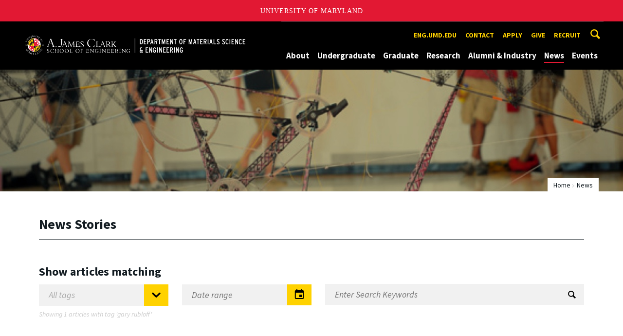

--- FILE ---
content_type: text/html; charset=utf-8
request_url: https://mse.umd.edu/news/home?tag=gary%20rubloff
body_size: 11479
content:
<!DOCTYPE html>
<html dir="ltr" lang="en">
<head>
  <meta http-equiv="Content-Type" content="text/html; charset=utf-8" />
<link rel="shortcut icon" href="https://mse.umd.edu/sites/mse.umd.edu/files/favicon_1.ico" type="image/vnd.microsoft.icon" />
<meta name="generator" content="Drupal 7 (http://drupal.org)" />
<link rel="canonical" href="https://mse.umd.edu/news/home" />
<link rel="shortlink" href="https://mse.umd.edu/news/home" />
<meta name="viewport" content="width=device-width, initial-scale=1.0" />
<meta http-equiv="x-ua-compatible" content="IE=edge" />
	<title>News | Department of Materials Science and Engineering</title>
  <link type="text/css" rel="stylesheet" href="https://mse.umd.edu/sites/mse.umd.edu/files/css/css_FFMDRYZ2nSV6HGDyDVpm9-yNY8H0IkhZ90k-a2N9jFE.css" media="all" />
<link type="text/css" rel="stylesheet" href="https://mse.umd.edu/sites/mse.umd.edu/files/css/css_-Y2zfPUpeZtlFsYi1luSPFRC74f9YANc5OH1KeCXWik.css" media="all" />
<link type="text/css" rel="stylesheet" href="https://mse.umd.edu/sites/mse.umd.edu/files/css/css_k-OZvIK_qOP5PPKxYf18AWIByCrZrgguRtA-c7VboRA.css" media="all" />
<link type="text/css" rel="stylesheet" href="https://mse.umd.edu/sites/mse.umd.edu/files/css/css_g3BLFV3jEz6UHuf6SJJwd56c32wiG426gpUzuWefM8M.css" media="screen" />
<link type="text/css" rel="stylesheet" href="https://mse.umd.edu/sites/mse.umd.edu/files/css/css_Ktb0qcmYJlwtM4F6vkjWGbyXapXgA4HSTkrbZgqDNJE.css" media="print" />
<link type="text/css" rel="stylesheet" href="https://mse.umd.edu/sites/mse.umd.edu/files/css/css_PUtAkZXPrhF3La5Onl5jYwRBsQhi40ascm3QS3IycGs.css" media="all" />
  <script type="text/javascript" src="https://mse.umd.edu/sites/mse.umd.edu/files/js/js_Pt6OpwTd6jcHLRIjrE-eSPLWMxWDkcyYrPTIrXDSON0.js"></script>
<script type="text/javascript" src="https://mse.umd.edu/sites/mse.umd.edu/files/js/js_6Y3SIIzkJS5S6qZmGTNwtRmhqYh7yv-hix49Ug4axb4.js"></script>
<script type="text/javascript" src="https://mse.umd.edu/sites/mse.umd.edu/files/js/js_8td23f1mBOU_M6UuI1ghDElifcNw8j9f9h1iSNkRHqg.js"></script>
<script type="text/javascript" src="https://www.googletagmanager.com/gtag/js?id=G-ECJXS26P6L"></script>
<script type="text/javascript">
<!--//--><![CDATA[//><!--
window.dataLayer = window.dataLayer || [];function gtag(){dataLayer.push(arguments)};gtag("js", new Date());gtag("set", "developer_id.dMDhkMT", true);gtag("config", "G-ECJXS26P6L", {"groups":"default","anonymize_ip":true});
//--><!]]>
</script>
<script type="text/javascript">
<!--//--><![CDATA[//><!--
jQuery.extend(Drupal.settings, {"basePath":"\/","pathPrefix":"","setHasJsCookie":0,"ajaxPageState":{"theme":"engrdept_sub_mse","theme_token":"O6oQtjtYCKwq9oiAhlm0hP7st5LCY9AA5ZSIo_57ZfI","js":{"https:\/\/umd-header.umd.edu\/build\/bundle.js?search=0\u0026search_domain=\u0026events=0\u0026news=0\u0026schools=0\u0026admissions=0\u0026support=0\u0026support_url=\u0026wrapper=1100\u0026sticky=0":1,"sites\/all\/themes\/engrdept\/assets\/js\/build\/main.js":1,"sites\/all\/themes\/engrdept\/assets\/js\/build\/site.min.js":1,"sites\/all\/modules\/jquery_update\/replace\/jquery\/1.12\/jquery.min.js":1,"misc\/jquery-extend-3.4.0.js":1,"misc\/jquery-html-prefilter-3.5.0-backport.js":1,"misc\/jquery.once.js":1,"misc\/drupal.js":1,"sites\/all\/modules\/jquery_update\/js\/jquery_browser.js":1,"sites\/all\/modules\/admin_menu\/admin_devel\/admin_devel.js":1,"sites\/all\/modules\/entityreference\/js\/entityreference.js":1,"sites\/all\/modules\/google_cse\/google_cse.js":1,"sites\/all\/modules\/custom\/engrnews\/js\/filter.js":1,"sites\/all\/modules\/google_analytics\/googleanalytics.js":1,"https:\/\/www.googletagmanager.com\/gtag\/js?id=G-ECJXS26P6L":1,"0":1},"css":{"modules\/system\/system.base.css":1,"modules\/system\/system.menus.css":1,"modules\/system\/system.messages.css":1,"modules\/comment\/comment.css":1,"modules\/field\/theme\/field.css":1,"sites\/all\/modules\/google_cse\/google_cse.css":1,"modules\/node\/node.css":1,"modules\/search\/search.css":1,"sites\/all\/modules\/custom\/umd_faculty_directory\/css\/style.css":1,"modules\/user\/user.css":1,"sites\/all\/modules\/views\/css\/views.css":1,"sites\/all\/modules\/ckeditor\/css\/ckeditor.css":1,"sites\/all\/modules\/media\/modules\/media_wysiwyg\/css\/media_wysiwyg.base.css":1,"sites\/all\/modules\/ctools\/css\/ctools.css":1,"sites\/all\/modules\/custom\/engrnews\/css\/engrnews.css":1,"sites\/all\/themes\/engrdept\/assets\/components\/owl.carousel\/dist\/assets\/owl.carousel.min.css":1,"sites\/all\/themes\/engrdept\/assets\/components\/magnific-popup\/dist\/magnific-popup.css":1,"sites\/all\/themes\/engrdept\/assets\/components\/tablesaw\/dist\/bare\/tablesaw.bare.css":1,"sites\/all\/themes\/engrdept\/assets\/css\/vendor\/font-awesome.min.css":1,"sites\/all\/themes\/engrdept\/assets\/css\/styles-dept.css":1,"sites\/all\/themes\/engrdept\/assets\/postcss\/print\/print.css":1,"sites\/mse.umd.edu\/themes\/engrdept_sub_mse\/css\/styles-mse.css":1}},"googleCSE":{"cx":"016646608448542012317:dj8-tth-z0g","language":"","resultsWidth":600,"domain":"www.google.com","showWaterMark":1},"engrnews":{"searchURL":"https:\/\/mnemosyne.umd.edu\/tomcat\/newsengine\/mse\/version2\/search.xml.dev.jsp","tagListURL":"https:\/\/mnemosyne.umd.edu\/tomcat\/newsengine\/mse\/version2\/tags.jsp","taggedURL":"https:\/\/mnemosyne.umd.edu\/tomcat\/newsengine\/mse\/version2\/tags.xml.jsp","loadingGIF":"\/sites\/all\/modules\/custom\/engrnews\/images\/terps.gif"},"googleanalytics":{"account":["G-ECJXS26P6L"],"trackOutbound":1,"trackMailto":1,"trackDownload":1,"trackDownloadExtensions":"7z|aac|arc|arj|asf|asx|avi|bin|csv|doc(x|m)?|dot(x|m)?|exe|flv|gif|gz|gzip|hqx|jar|jpe?g|js|mp(2|3|4|e?g)|mov(ie)?|msi|msp|pdf|phps|png|ppt(x|m)?|pot(x|m)?|pps(x|m)?|ppam|sld(x|m)?|thmx|qtm?|ra(m|r)?|sea|sit|tar|tgz|torrent|txt|wav|wma|wmv|wpd|xls(x|m|b)?|xlt(x|m)|xlam|xml|z|zip"}});
//--><!]]>
</script>
</head>
<body class="html not-front not-logged-in no-sidebars page-news page-news-home body-light interior" >
<div id="skip-link">
	<a href="#main-content" class="element-invisible element-focusable">Skip to main content</a>
</div>
<div style="display: none;" class="sprite"><svg xmlns="http://www.w3.org/2000/svg"><symbol id="calendar" viewBox="0 0 22 24"><title>Shape Copy 6</title><path d="M17.111 13.152H11v5.978h6.111v-5.978zM15.89 0v2.391H6.11V0H3.667v2.391H2.444C1.1 2.391 0 3.467 0 4.783v16.739c0 1.315 1.1 2.391 2.444 2.391h17.112c1.344 0 2.444-1.076 2.444-2.391V4.782c0-1.315-1.1-2.39-2.444-2.39h-1.223V0H15.89zm3.667 21.522H2.444V8.37h17.112v13.152z" fill="#000" fill-rule="evenodd"/></symbol><symbol id="chevron-down" viewBox="0 0 20 20"><path d="M4.516 7.548c.436-.446 1.043-.481 1.576 0L10 11.295l3.908-3.747c.533-.481 1.141-.446 1.574 0 .436.445.408 1.197 0 1.615-.406.418-4.695 4.502-4.695 4.502a1.095 1.095 0 0 1-1.576 0S4.924 9.581 4.516 9.163s-.436-1.17 0-1.615z"/></symbol><symbol id="chevron-left" viewBox="0 0 20 20"><path d="M12.452 4.516c.446.436.481 1.043 0 1.576L8.705 10l3.747 3.908c.481.533.446 1.141 0 1.574-.445.436-1.197.408-1.615 0-.418-.406-4.502-4.695-4.502-4.695a1.095 1.095 0 0 1 0-1.576s4.084-4.287 4.502-4.695 1.17-.436 1.615 0z"/></symbol><symbol id="chevron-right-resource" viewBox="0 0 6 10"><title>Shape Copy 18</title><path d="M1.135 0L0 1.135l3.73 3.73L0 8.595 1.135 9.73 6 4.865z" fill="#E31933" fill-rule="evenodd"/></symbol><symbol id="chevron-right" viewBox="0 0 20 20"><path d="M9.163 4.516c.418.408 4.502 4.695 4.502 4.695a1.095 1.095 0 0 1 0 1.576s-4.084 4.289-4.502 4.695c-.418.408-1.17.436-1.615 0-.446-.434-.481-1.041 0-1.574L11.295 10 7.548 6.092c-.481-.533-.446-1.141 0-1.576s1.197-.409 1.615 0z"/></symbol><symbol id="close" viewBox="0 0 24 24"><path d="M17.016 15.609L13.407 12l3.609-3.609-1.406-1.406-3.609 3.609-3.609-3.609-1.406 1.406L10.595 12l-3.609 3.609 1.406 1.406 3.609-3.609 3.609 3.609zM12 2.016c5.531 0 9.984 4.453 9.984 9.984S17.531 21.984 12 21.984 2.016 17.531 2.016 12 6.469 2.016 12 2.016z"/></symbol><symbol id="facebook" viewBox="0 0 19 32"><path d="M17.125.214v4.714h-2.804q-1.536 0-2.071.643T11.714 7.5v3.375h5.232l-.696 5.286h-4.536v13.554H6.25V16.161H1.696v-5.286H6.25V6.982q0-3.321 1.857-5.152T13.053 0q2.625 0 4.071.214z"/></symbol><symbol id="flickr" viewBox="0 0 20 20"><path d="M5 14c-2.188 0-3.96-1.789-3.96-4S2.812 6 5 6c2.187 0 3.96 1.789 3.96 4S7.187 14 5 14zM15 14c-2.188 0-3.96-1.789-3.96-4S12.812 6 15 6c2.187 0 3.96 1.789 3.96 4s-1.773 4-3.96 4z"/></symbol><symbol id="grid" viewBox="0 0 24 24"><title>Shape</title><path d="M0 10.759h10.682V0H0v10.759zM0 24h10.682V13.241H0V24zm13.318 0H24V13.241H13.318V24zm0-13.241H24V0H13.318v10.759z" fill="#E31933" fill-rule="evenodd"/></symbol><symbol id="home" viewBox="0 0 20 20"><path d="M18.672 11H17v6c0 .445-.194 1-1 1h-4v-6H8v6H4c-.806 0-1-.555-1-1v-6H1.328c-.598 0-.47-.324-.06-.748L9.292 2.22c.195-.202.451-.302.708-.312.257.01.513.109.708.312l8.023 8.031c.411.425.539.749-.059.749z"/></symbol><symbol id="instagram" viewBox="0 0 27 32"><path d="M18.286 16q0-1.893-1.339-3.232t-3.232-1.339-3.232 1.339T9.144 16t1.339 3.232 3.232 1.339 3.232-1.339T18.286 16zm2.464 0q0 2.929-2.054 4.982t-4.982 2.054-4.982-2.054T6.678 16t2.054-4.982 4.982-2.054 4.982 2.054T20.75 16zm1.929-7.321q0 .679-.482 1.161t-1.161.482-1.161-.482-.482-1.161.482-1.161 1.161-.482 1.161.482.482 1.161zM13.714 4.75l-1.366-.009q-1.241-.009-1.884 0t-1.723.054-1.839.179-1.277.33q-.893.357-1.571 1.036T3.018 7.911q-.196.518-.33 1.277t-.179 1.839-.054 1.723 0 1.884T2.464 16t-.009 1.366 0 1.884.054 1.723.179 1.839.33 1.277q.357.893 1.036 1.571t1.571 1.036q.518.196 1.277.33t1.839.179 1.723.054 1.884 0 1.366-.009 1.366.009 1.884 0 1.723-.054 1.839-.179 1.277-.33q.893-.357 1.571-1.036t1.036-1.571q.196-.518.33-1.277t.179-1.839.054-1.723 0-1.884T24.964 16t.009-1.366 0-1.884-.054-1.723-.179-1.839-.33-1.277q-.357-.893-1.036-1.571t-1.571-1.036q-.518-.196-1.277-.33t-1.839-.179-1.723-.054-1.884 0-1.366.009zM27.429 16q0 4.089-.089 5.661-.179 3.714-2.214 5.75t-5.75 2.214q-1.571.089-5.661.089t-5.661-.089q-3.714-.179-5.75-2.214T.09 21.661Q.001 20.09.001 16t.089-5.661q.179-3.714 2.214-5.75t5.75-2.214q1.571-.089 5.661-.089t5.661.089q3.714.179 5.75 2.214t2.214 5.75q.089 1.571.089 5.661z"/></symbol><symbol id="linkedin" viewBox="0 0 27 32"><path d="M6.232 11.161v17.696H.339V11.161h5.893zm.375-5.465Q6.625 7 5.705 7.875t-2.42.875h-.036q-1.464 0-2.357-.875t-.893-2.179q0-1.321.92-2.188t2.402-.866 2.375.866.911 2.188zm20.822 13.018v10.143h-5.875v-9.464q0-1.875-.723-2.938t-2.259-1.063q-1.125 0-1.884.616t-1.134 1.527q-.196.536-.196 1.446v9.875H9.483q.036-7.125.036-11.554t-.018-5.286l-.018-.857h5.875v2.571h-.036q.357-.571.732-1t1.009-.929 1.554-.777 2.045-.277q3.054 0 4.911 2.027t1.857 5.938z"/></symbol><symbol id="list" viewBox="0 0 31 24"><title>Shape</title><path d="M0 14.4h4.8V9.6H0v4.8zM0 24h4.8v-4.8H0V24zM0 4.8h4.8V0H0v4.8zm8 9.6h22.4V9.6H8v4.8zM8 24h22.4v-4.8H8V24zM8 0v4.8h22.4V0H8z" fill="#434A4F" fill-rule="evenodd"/></symbol><symbol id="minus" viewBox="0 0 20 20"><path d="M16 10c0 .553-.048 1-.601 1H4.601C4.049 11 4 10.553 4 10s.049-1 .601-1H15.4c.552 0 .6.447.6 1z"/></symbol><symbol id="next-month" viewBox="0 0 31 23"><title>next month copy</title><g stroke-width="2" stroke="#FFF" fill="none" fill-rule="evenodd" stroke-linecap="round"><path d="M15.927 2.143h18.092M28.07-5l7.257 7.193-7.258 7.193"/></g></symbol><symbol id="play" viewBox="0 0 24 24"><path d="M12 20.016c4.406 0 8.016-3.609 8.016-8.016S16.407 3.984 12 3.984 3.984 7.593 3.984 12 7.593 20.016 12 20.016zm0-18c5.531 0 9.984 4.453 9.984 9.984S17.531 21.984 12 21.984 2.016 17.531 2.016 12 6.469 2.016 12 2.016zM9.984 16.5v-9l6 4.5z"/></symbol><symbol id="plus" viewBox="0 0 20 20"><path d="M16 10c0 .553-.048 1-.601 1H11v4.399c0 .552-.447.601-1 .601s-1-.049-1-.601V11H4.601C4.049 11 4 10.553 4 10s.049-1 .601-1H9V4.601C9 4.048 9.447 4 10 4s1 .048 1 .601V9h4.399c.553 0 .601.447.601 1z"/></symbol><symbol id="prev-month" viewBox="0 0 31 23"><title>next month</title><g stroke-width="2" stroke="#FFF" fill="none" fill-rule="evenodd" stroke-linecap="round"><path d="M15 2.143H-3.093M2.857-5L-4.4 2.193l7.258 7.193"/></g></symbol><symbol id="search-blk" viewBox="0 0 20 20"><path d="M17.545 15.467l-3.779-3.779a6.15 6.15 0 0 0 .898-3.21c0-3.417-2.961-6.377-6.378-6.377S2.1 4.87 2.1 8.287c0 3.416 2.961 6.377 6.377 6.377a6.15 6.15 0 0 0 3.115-.844l3.799 3.801a.953.953 0 0 0 1.346 0l.943-.943c.371-.371.236-.84-.135-1.211zM4.004 8.287c0-2.366 1.917-4.283 4.282-4.283s4.474 2.107 4.474 4.474c0 2.365-1.918 4.283-4.283 4.283s-4.473-2.109-4.473-4.474z"/></symbol><symbol id="search" viewBox="0 0 20 20"><path fill="#FFD200" d="M17.545 15.467l-3.779-3.779a6.15 6.15 0 0 0 .898-3.21c0-3.417-2.961-6.377-6.378-6.377S2.1 4.87 2.1 8.287c0 3.416 2.961 6.377 6.377 6.377a6.15 6.15 0 0 0 3.115-.844l3.799 3.801a.953.953 0 0 0 1.346 0l.943-.943c.371-.371.236-.84-.135-1.211zM4.004 8.287c0-2.366 1.917-4.283 4.282-4.283s4.474 2.107 4.474 4.474c0 2.365-1.918 4.283-4.283 4.283s-4.473-2.109-4.473-4.474z"/></symbol><symbol id="twitter" viewBox="0 0 30 32"><path d="M28.929 7.286q-1.196 1.75-2.893 2.982.018.25.018.75 0 2.321-.679 4.634t-2.063 4.437-3.295 3.759-4.607 2.607-5.768.973q-4.839 0-8.857-2.589.625.071 1.393.071 4.018 0 7.161-2.464-1.875-.036-3.357-1.152t-2.036-2.848q.589.089 1.089.089.768 0 1.518-.196-2-.411-3.313-1.991t-1.313-3.67v-.071q1.214.679 2.607.732-1.179-.786-1.875-2.054t-.696-2.75q0-1.571.786-2.911Q4.91 8.285 8.008 9.883t6.634 1.777q-.143-.679-.143-1.321 0-2.393 1.688-4.08t4.08-1.688q2.5 0 4.214 1.821 1.946-.375 3.661-1.393-.661 2.054-2.536 3.179 1.661-.179 3.321-.893z"/></symbol><symbol id="undo" viewBox="0 0 32 32"><path d="M23.808 32c3.554-6.439 4.153-16.26-9.808-15.932V24L2 12 14 0v7.762C30.718 7.326 32.58 22.519 23.808 32z"/></symbol><symbol id="youtube" viewBox="0 0 20 20"><path d="M10 2.3C.172 2.3 0 3.174 0 10s.172 7.7 10 7.7 10-.874 10-7.7-.172-7.7-10-7.7zm3.205 8.034l-4.49 2.096c-.393.182-.715-.022-.715-.456V8.026c0-.433.322-.638.715-.456l4.49 2.096c.393.184.393.484 0 .668z"/></symbol><symbol id="zz-grid" viewBox="0 0 32 32"><path d="M8 15h7V8H8v7zm9-7v7h7V8h-7zm0 16h7v-7h-7v7zm-9 0h7v-7H8v7z"/></symbol><symbol id="zz-list" viewBox="0 0 24 28"><path d="M24 21v2c0 .547-.453 1-1 1H1c-.547 0-1-.453-1-1v-2c0-.547.453-1 1-1h22c.547 0 1 .453 1 1zm0-8v2c0 .547-.453 1-1 1H1c-.547 0-1-.453-1-1v-2c0-.547.453-1 1-1h22c.547 0 1 .453 1 1zm0-8v2c0 .547-.453 1-1 1H1c-.547 0-1-.453-1-1V5c0-.547.453-1 1-1h22c.547 0 1 .453 1 1z"/></symbol></svg>
</div><header class="site__header site-header--dark">
  <div class="scarf">
	  <a href="/" class="site__logo">A. James Clark School of Engineering, University of Maryland</a>
    <button aria-hidden="true" class="drawer__trigger"><span class="visible-for-screen-readers">Mobile Navigation Trigger</span></button>
    <div class="site-search__trigger">
      <div class="vertically-center">
        <svg class="symbol symbol-search">
          <use xlink:href="#search"></use>
        </svg>
      </div>
    </div>
    <form class="site-search__details" method="get" action="/search/node">
      <label for="site-search__text" class="visible-for-screen-readers">Search this site for:</label>
      <input placeholder="Search by keyword…" type="text" name="keys" id="site-search__text" class="site-search__text">
      <input type="submit" value="go" aria-label="Query search" class="site-search__submit">
    </form>
    <div class="drawer">
      <nav class="silk-nav">
        <div class="silk-nav__controls"><a href="/" class="silk-nav__trigger silk-nav__trigger--home">
            <svg class="symbol symbol-home">
              <use xlink:href="#home"></use>
            </svg><span>Home</span></a>
          <button class="silk-nav__trigger silk-nav__trigger--revert">
            <svg class="symbol symbol-undo">
              <use xlink:href="#undo"></use>
            </svg><span>Main Menu</span>
          </button>
          <button class="silk-nav__trigger silk-nav__trigger--reverse">
            <svg class="symbol symbol-chevron-left">
              <use xlink:href="#chevron-left"></use>
            </svg>
            <span class="visible-for-screen-readers">Mobile Navigation Trigger Reverse</span>
          </button>
        </div>
        <div class="nav nav-utility">
          
<ul>
<li class="first leaf">
<a href="https://eng.umd.edu" title="">eng.umd.edu</a></li>
<li class="leaf">
<a href="/contact-information" title="">Contact</a></li>
<li class="leaf">
<a href="/apply" title="">Apply</a></li>
<li class="leaf">
<a href="/giving" title="">GIVE</a></li>
<li class="last leaf">
<a href="https://eng.umd.edu/careers/employers" title="">Recruit</a></li>
</ul>
        </div>
        <div class="nav nav-main">
	        
<ul>
<li class="first expanded">
<a href="/about">About</a>
<ul>
<li class="first expanded">
<a href="/about/what-is-mse">What is MSE?</a>
<ul>
<li class="first leaf">
<a href="/about/what-is-mse/biotechnology">Biotechnology</a></li>
<li class="leaf">
<a href="/about/what-is-mse/ceramics">Ceramics</a></li>
<li class="leaf">
<a href="/about/what-is-mse/combinatorial">Combinatorial</a></li>
<li class="leaf">
<a href="/about/what-is-mse/energy">Energy</a></li>
<li class="leaf">
<a href="/about/what-is-mse/liquid-crystals">Liquid Crystals</a></li>
<li class="leaf">
<a href="/about/what-is-mse/metals">Metals</a></li>
<li class="leaf">
<a href="/about/what-is-mse/metamaterials">Metamaterials</a></li>
<li class="leaf">
<a href="/about/what-is-mse/nanotechnology">Nanotechnology</a></li>
<li class="leaf">
<a href="/about/what-is-mse/plasma">Plasma</a></li>
<li class="leaf">
<a href="/about/what-is-mse/polymers">Polymers</a></li>
<li class="last leaf">
<a href="/about/what-is-mse/semiconductors">Semiconductors</a></li>
</ul>
</li>
<li class="leaf">
<a href="/about/meet-chair">Meet the Chair</a></li>
<li class="leaf">
<a href="/MSE_community_resources" title="">Our Commitment to the MSE Community </a></li>
<li class="leaf">
<a href="/clark/facultydir?drfilter=1" title="">Faculty</a></li>
<li class="leaf">
<a href="https://mse.umd.edu/clark/staffdir" title="">Staff</a></li>
<li class="leaf">
<a href="/contact-information">Contact Us</a></li>
<li class="last leaf">
<a href="/about/memoriam">In Memoriam</a></li>
</ul>
</li>
<li class="expanded">
<a href="/undergraduate">Undergraduate</a>
<ul>
<li class="first leaf">
<a href="/undergraduate/accreditation">Accreditation</a></li>
<li class="expanded">
<a href="/undergraduate/degrees">Degrees</a>
<ul>
<li class="first leaf">
<a href="/undergraduate/degrees/bachelor-science">Bachelor of Science</a></li>
<li class="last leaf">
<a href="/undergraduate/degrees/combined-bs-ms-program">Combined B.S/M.S. Program</a></li>
</ul>
</li>
<li class="expanded">
<a href="/undergraduate/current-students">Current Students</a>
<ul>
<li class="first expanded">
<a href="/undergraduate/current-students/advising">Advising</a>
<ul>
<li class="first leaf">
<a href="/undergraduate/fouryearplan">Graduation Plan</a></li>
<li class="leaf">
<a href="https://mse.umd.edu/undergraduate/degrees/combined-bs-ms-program" title="">Combined B.S./M.S. Program</a></li>
<li class="leaf">
<a href="/undergraduate/current-students/advising/mentoring">Mentoring</a></li>
<li class="leaf">
<a href="https://mse.umd.edu/undergraduate/degrees/minor-nano" title="">Nano Minor</a></li>
<li class="last leaf">
<a href="https://mse.umd.edu/undergraduate/degrees/bachelor-science#fall2017-later" title="">Specialization</a></li>
</ul>
</li>
<li class="leaf">
<a href="/undergraduate/current-students/course-listing">Course Listing</a></li>
<li class="leaf">
<a href="/undergraduate/current-students/student-groups">Student Groups</a></li>
<li class="leaf">
<a href="/undergraduate/tutoring">Tutoring Resources</a></li>
<li class="leaf">
<a href="/undergraduate/current-students/faqs">Undergrad FAQs</a></li>
<li class="leaf">
<a href="/undergraduate/current-students/undergraduate-forms">Undergraduate Forms</a></li>
<li class="leaf">
<a href="/undergraduate/current-students/scholarships-0">Scholarships</a></li>
<li class="last leaf">
<a href="/node/2029" title="">Undergraduate Research</a></li>
</ul>
</li>
<li class="expanded">
<a href="/undergraduate/prospective-students">Prospective Students</a>
<ul>
<li class="first leaf">
<a href="/undergraduate/prospective-students/admissions">Admissions</a></li>
<li class="leaf">
<a href="/undergraduate/prospective-students/financial-aid">Financial Aid</a></li>
<li class="leaf">
<a href="/undergraduate/prospective-students/first-year-applicants">First Year Applicants</a></li>
<li class="last leaf">
<a href="/undergraduate/prospective-students/transfer-applicants">Transfer Applicants</a></li>
</ul>
</li>
<li class="leaf">
<a href="/MSE_community_resources" title="">Our Commitment to the MSE Community</a></li>
<li class="leaf">
<a href="/ReSET-program">ReSET Program</a></li>
<li class="last leaf">
<a href="/students" title="">Student Stories</a></li>
</ul>
</li>
<li class="expanded">
<a href="/graduate">Graduate</a>
<ul>
<li class="first expanded">
<a href="/graduate/degrees">Degrees</a>
<ul>
<li class="first leaf">
<a href="/graduate/degrees/master-science">Master of Science</a></li>
<li class="leaf">
<a href="/graduate/degrees/master-engineering">Master of Engineering</a></li>
<li class="last leaf">
<a href="/graduate/degrees/doctor-philosophy">Doctor of Philosophy</a></li>
</ul>
</li>
<li class="expanded">
<a href="/graduate/current-students">Current Students</a>
<ul>
<li class="first leaf">
<a href="/course-schedule?term=all&amp;level=Graduate" title="">Courses</a></li>
<li class="leaf">
<a href="/graduate/current-students/graduate-study-guide">Guide to Pursuing Graduate Studies</a></li>
<li class="leaf">
<a href="/graduate/phd-qual-exam">Ph.D. Qualifying Exam</a></li>
<li class="leaf">
<a href="/graduate/phd-proposal-defense">Ph.D. Proposal Defense</a></li>
<li class="leaf">
<a href="/graduate/current-students/forms">Departmental Forms</a></li>
<li class="leaf">
<a href="/graduate/current-students/fellowships">Fellowships</a></li>
<li class="leaf">
<a href="/graduate/current-students/international-students">International Students</a></li>
<li class="last leaf">
<a href="http://msgs.umd.edu/" title="">MSE Graduate Student Society</a></li>
</ul>
</li>
<li class="expanded">
<a href="/graduate/prospective-students">Prospective Students</a>
<ul>
<li class="first leaf">
<a href="https://academiccatalog.umd.edu/graduate/programs/materials-science-engineering-enma/#admissionstext" title="">Admissions</a></li>
<li class="leaf">
<a href="/graduate/prospective-students/financial-aid">Financial Aid</a></li>
<li class="last leaf">
<a href="/graduate/prospective-students/international-applicants">International Applicants</a></li>
</ul>
</li>
<li class="leaf">
<a href="/MSE_community_resources" title="">Our Commitment to Diversity</a></li>
<li class="leaf">
<a href="/students" title="">Student Stories</a></li>
<li class="last leaf">
<a href="/family-care-resources">Family Care Resources</a></li>
</ul>
</li>
<li class="expanded">
<a href="/research">Research</a>
<ul>
<li class="first leaf">
<a href="/research/institutes-labs-centers" title="">Institutes, Centers &amp; Labs</a></li>
<li class="leaf">
<a href="/research/partnerships-initiatives">Partnerships &amp; Initiatives</a></li>
<li class="leaf">
<a href="/research/research-news">Research News</a></li>
<li class="last expanded">
<a href="/research/RET-Program">RET Program</a>
<ul>
<li class="first leaf">
<a href="/research/ret/curriculum-In-box">Curriculum In A Box</a></li>
<li class="last leaf">
<a href="/research/ret/curriculum-elements">Curriculum Elements</a></li>
</ul>
</li>
</ul>
</li>
<li class="expanded">
<a href="/alumni-industry">Alumni &amp; Industry</a>
<ul>
<li class="first leaf">
<a href="/BOV">Board of Visitors</a></li>
<li class="leaf">
<a href="/alumni-industry/alumni-network">Alumni Network</a></li>
<li class="last leaf">
<a href="/alumni-industry/partner-mse">Partner with MSE</a></li>
</ul>
</li>
<li class="expanded">
<a href="/news/home" title="" class="active">News</a>
<ul>
<li class="first leaf">
<a href="/newsletter">Newsletter</a></li>
<li class="leaf">
<a href="https://mse.umd.edu/releases" title="">Press Releases</a></li>
<li class="last leaf">
<a href="https://mse.umd.edu/students" title="">Student Stories</a></li>
</ul>
</li>
<li class="last expanded">
<a href="https://mse.umd.edu/events" title="">Events</a>
<ul>
<li class="first leaf">
<a href="https://clarknet.eng.umd.edu/departments/materials-science-room-scheduling" title="">Conference Room Scheduling</a></li>
<li class="leaf">
<a href="/seminar-series">MSE Seminar Series</a></li>
<li class="leaf">
<a href="https://mse.umd.edu/graduate/graduate-open-house" title="">Graduate Open House</a></li>
<li class="leaf">
<a href="/events/student-events">Student Events</a></li>
<li class="leaf">
<a href="/events/george-dieter-distinguished-lecture-series-mechanics-and-materials">George Dieter Distinguished Lecture Series in Mechanics and Materials</a></li>
<li class="last leaf">
<a href="/UG-events">Undergraduate Events</a></li>
</ul>
</li>
</ul>
        </div>
      </nav>
      <div class="nav--mobile-only">
        <div class="nav nav-utility nav-utility--mobile">
          
<ul>
<li class="first leaf">
<a href="https://eng.umd.edu" title="">eng.umd.edu</a></li>
<li class="leaf">
<a href="/contact-information" title="">Contact</a></li>
<li class="leaf">
<a href="/apply" title="">Apply</a></li>
<li class="leaf">
<a href="/giving" title="">GIVE</a></li>
<li class="last leaf">
<a href="https://eng.umd.edu/careers/employers" title="">Recruit</a></li>
</ul>
        </div>
        <div class="nav quick-nav">
          
<ul>
<li class="first leaf">
<a href="/clark/facultydir?drfilter=1" title="">Faculty Directory</a></li>
<li class="leaf">
<a href="/clark/staffdir" title="">Staff Directory</a></li>
<li class="leaf">
<a href="/careers">Careers</a></li>
<li class="leaf">
<a href="/media">Media</a></li>
<li class="last leaf">
<a href="https://clarknet.eng.umd.edu/materials-science-engineering" title="">ClarkNet</a></li>
</ul>
        </div>
        <div class="nav-social">
          <ul>
            <li><a href="https://www.facebook.com/clarkschool" target="_blank"><i class="fa fa-facebook"></i><em class="visible-for-screen-readers">Facebook</em></a></li>
            <li><a href="https://twitter.com/ClarkSchool" target="_blank"><i class="fa fa-twitter"></i><em class="visible-for-screen-readers">Twitter</em></a></li>
            <li><a href="https://www.youtube.com/user/umd" target="_blank"><i class="fa fa-youtube"></i><em class="visible-for-screen-readers">Youtube</em></a></li>
            <li><a href="https://www.linkedin.com/edu/school?id=42980" target="_blank"><i class="fa fa-linkedin"></i><em class="visible-for-screen-readers">Linkedin</em></a></li>
          </ul>
        </div>
      </div>
    </div>
  </div>
</header>

	<section style="background: url('/sites/all/modules/custom/engrnews/images/engr-news-hero.jpg') center center / cover no-repeat" class="hero hero--xshort"></section>

<main>
	<a id="main-content"></a>
    <div class="tabs"></div>    	  
	<section class="news-header-wrap page-header">
        <div class="news--header">
          <div class="compartment">
		  <div class="nav nav-breadcrumbs">
			<ul class='breadcrumb'><li><a href="/">Home</a></li><li>News</li></ul>			</div>
			
						    <div class="news--tagline">
					<h1 class="section-title page-title">News Stories</h1>
				</div>
			          </div>
        </div>
        <div class="news--form">
          <div class="compartment">
		    <div class="clear">
            <div class="col-large-6 clear">
              <h2 class="h3">Show articles matching</h2>
              <div class="input-field input-select">
                <select id="select-tag" title="filter by news story tag">
                  <option value="Any article type">All tags</option>
                </select>
                <div class="input-hint"><span class="input-symbol absolutely-centered">
                    <svg class="symbol symbol-chevron-down">
                      <use xmlns:xlink="http://www.w3.org/1999/xlink" xlink:href="#chevron-down"></use>
                    </svg></span></div>
              </div>
              <div class="input-field input-calendar">
                <input id="date-range" type="text" placeholder="Date range" title="filter by news story date">
                <div class="input-hint">
                  <input type="submit" value="Submit" class="hidden-submit cover"><span class="input-symbol absolutely-centered">
                    <svg class="symbol symbol-calendar">
                      <use xmlns:xlink="http://www.w3.org/1999/xlink" xlink:href="#calendar"></use>
                    </svg></span>
                </div>
              </div>
            </div>
            <div class="col-large-6">
              <h2 class="h3 keyword-title hidden-mobile">Search by Keyword</h2>
              <div class="input-field input-search">
                <input id="search-text" type="text" placeholder="Enter Search Keywords" title="filter stories by search terms">
                <div class="input-hint" id="js-search-submit">
                  <input type="submit" value="Submit" class="hidden-submit cover"><span class="input-symbol absolutely-centered"><img src="/sites/all/themes/engrdept/assets/icons/search-blk.svg" alt="search tool icon"></span>
                </div>                                                                                                                      
              </div>
            </div>
            </div>
			<div id="search-count">
			  <!-- original <p class="updated-text">Showing articles <span class="articles-visible">8</span> of <span class="articles-total">364</span> matching <a href="" class="article-keyword">"Recruitment"</a></p>-->
			  <p class="updated-text"></p>
            </div>
		  </div>
        </div>
      </section>
      <section>
        <div class="compartment">
          <div id="search-results">
            <div class="news--grid">
              <div class="clear news--grid--row">
                <div class="col-wooser-6 grid-left">
                  <div class="card"><a href="/news/story/engineering-at-maryland-magazine-solves-for-excellence">
                      <div class="card-image"><img src="https://mnemosyne.umd.edu/tomcat/newsengine/articleImg/article16916.largethumb.png" alt="news story image"></div></a>
                    <div class="card-content">  
                      <p class="meta--publish-data">November 21, 2025</p><a href="/news/story/engineering-at-maryland-magazine-solves-for-excellence">
                        <h2 class="card-title">Engineering at Maryland magazine solves for excellence</h2></a>
                      <p>How a high-impact strategy launched by a transformative, $220 million investment in UMD is creating new,...</p><span class="more-link"><a href="/news/story/engineering-at-maryland-magazine-solves-for-excellence">Read More</a></span>
                    </div>
                  </div>
                </div>
                <div class="col-wooser-6 grid-right">
                  <div class="clear row-top">
                    <div class="col-big-6 block-first">
					<a href="/student-story/frank-rhodes">
    <div class="block block--quote block--quote--revealed bg-img"><img src="https://mse.umd.edu/sites/mse.umd.edu/files/Frank_BioPic%20-%20Frank%20Rhodes.png" alt="student story image">
      <div class="bg-quote">I have personally found the MSE curriculum to live up to <span>the expectations set by our department’s national rankings. </span></div>
     </div>
</a>
	 
					</div>
				  
                    <div class="col-big-6 block-last">
					  <a href="/news/story/meet-the-clark-scholars-class-of-rsquo29">
                        <div class="block block--news">
                          <div class="block-content">
                            <p class="meta--publish-data">November 17, 2025</p>
                            <h2 class="block-title news-title">Meet the Clark Scholars Class of ’29</h2>
                          </div><img src="https://mnemosyne.umd.edu/tomcat/newsengine/articleImg/article16909.largethumb.jpg" alt="news story image">
                        </div></a>
					</div>
				  
                  </div>
                  <div class="clear row-bottom">
                    <div class="col-big-6 block-first"><a href="/news/story/umd-ketep-research-collaboration-solidified">
                        <div class="block block--news">
                          <div class="block-content">
                            <p class="meta--publish-data">November 14, 2025</p>
                            <h2 class="block-title news-title">UMD - KETEP Research Collaboration Solidified</h2>
                          </div><img src="https://mnemosyne.umd.edu/tomcat/newsengine/articleImg/article16903.largethumb.jpg" alt="news story image">
                        </div></a></div>
                    <div class="col-big-6 block-last"><a href="/news/story/understanding-heat-where-it-matters-most">
                        <div class="block block--news">
                          <div class="block-content">
                            <p class="meta--publish-data">November 11, 2025</p>
                            <h2 class="block-title news-title">Understanding Heat Where It Matters Most</h2>
                          </div><img src="https://mnemosyne.umd.edu/tomcat/newsengine/articleImg/article16895.largethumb.png" alt="news story image">
                        </div></a></div>
                  </div>
                </div>
              </div>
              <div class="clear news--grid--row">
                <div class="col-wooser-6 grid-right">
                  <div class="card"><a href="/news/story/wachsman-named-materials-research-society-fellow">
                      <div class="card-image"><img src="https://mnemosyne.umd.edu/tomcat/newsengine/articleImg/article16887.largethumb.jpg" alt="news story image"></div></a>
                    <div class="card-content">
                      <p class="meta--publish-data">November 7, 2025</p><a href="/news/story/wachsman-named-materials-research-society-fellow">
                        <h2 class="card-title">Wachsman named Materials Research Society Fellow</h2></a>
                      <p>MRS honors lifetime contribution to energy technologies</p><span class="more-link"><a href="/news/story/wachsman-named-materials-research-society-fellow">Read More</a></span>
                    </div>
                  </div>
                </div>
                <div class="col-wooser-6 grid-left">
                  <div class="clear row-top">
                    <div class="col-big-6 block-first">
						<a href="/student-story/nandini-bhattaram">
    <div class="block block--quote block--quote--revealed bg-img"><img src="https://mse.umd.edu/sites/mse.umd.edu/files/IMG_1135%20-%20Nandini%20Bhattaram.JPG" alt="student story image">
      <div class="bg-quote">The bond you have with the students within the major elevates <span>the academic experience because you’re able to work together to understand the concepts taught better. </span></div>
     </div>
</a>
	 
					</div>
                    <div class="col-big-6 block-last">
					    <a href="/student-story/thomas-dymowski">
    <div class="block block--quote block--quote--revealed bg-img"><img src="https://mse.umd.edu/sites/mse.umd.edu/files/Cropped%20-%20IMG_4701%20-%20Thomas%20Dymowski.jpg" alt="student story image">
      <div class="bg-quote">I have had professors take large amounts of their time <span>to help me work out my career goals and gain new experiences on campus. </span></div>
     </div>
</a>
	 
					</div>
                  </div>
                  <div class="clear row-bottom">
                    <div class="col-big-6 block-first">
						<a href="/student-story/nick-schwartz">
    <div class="block block--quote block--quote--revealed bg-img"><img src="https://mse.umd.edu/sites/mse.umd.edu/files/20220208_GivingDay_Engineering_A7SIII01_edited%20%282%29%20-%20Nick%20Raoul%20Schwartz.jpg" alt="student story image">
      <div class="bg-quote">While the specific research project is very important, <span>it's the people that you spend every day with that help you achieve more than you would be capable of alone. </span></div>
     </div>
</a>
	 
					</div>
                    <div class="col-big-6 block-last"><a href="/news/story/clark-foundation-invests-517m-to-support-engineering-scholarships-programming">
                        <div class="block block--news">
                          <div class="block-content">
                            <p class="meta--publish-data">November 4, 2025</p>
                            <h2 class="block-title news-title">Clark Foundation Invests $51.7M to Support Engineering...</h2>
                          </div><img src="https://mnemosyne.umd.edu/tomcat/newsengine/articleImg/article16883.largethumb.jpg" alt="news story image">
                        </div></a></div>
                  </div>
                </div>
              </div>
              <div class="clear news--grid--row">
                <div class="col-wooser-6 grid-left">
                  <div class="card"><a href="/news/story/dr-eric-wachsman-selected-to-serve-on-the-comptrollers-climate-advisory-council">
                      <div class="card-image"><img src="https://mnemosyne.umd.edu/tomcat/newsengine/articleImg/article16882.largethumb.jpg" alt="news story image"></div></a>
                    <div class="card-content">
                      <p class="meta--publish-data">November 3, 2025</p><a href="/news/story/dr-eric-wachsman-selected-to-serve-on-the-comptrollers-climate-advisory-council">
                        <h2 class="card-title">Dr. Eric Wachsman selected to serve on the Comptroller's...</h2></a>
                      <p>Maryland Comptroller Lierman cites commitment to service</p><span class="more-link"><a href="/news/story/dr-eric-wachsman-selected-to-serve-on-the-comptrollers-climate-advisory-council">Read More</a></span>
                    </div>
                  </div>
                </div>
                <div class="col-wooser-6 grid-right">
                  <div class="clear row-top">
                    <div class="col-big-6 block-first"><a href="/news/story/celebrating-our-native-and-indigenous-community">
                        <div class="block block--news">
                          <div class="block-content">
                            <p class="meta--publish-data">November 3, 2025</p>
                            <h2 class="block-title news-title">Celebrating our Native and Indigenous Community</h2>
                          </div><img src="https://mnemosyne.umd.edu/tomcat/newsengine/articleImg/article16881.largethumb.jpg" alt="news story image">
                        </div></a></div>
                    <div class="col-big-6 block-last"><a href="/news/story/peace-medal-collaboration-amplifies-statersquos-tribal-history">
                        <div class="block block--news">
                          <div class="block-content">
                            <p class="meta--publish-data">November 3, 2025</p>
                            <h2 class="block-title news-title">Peace Medal Collaboration Amplifies State’s Tribal History</h2>
                          </div><img src="https://mnemosyne.umd.edu/tomcat/newsengine/articleImg/article16880.largethumb.jpg" alt="news story image">
                        </div></a></div>
                  </div>
                  <div class="clear row-bottom">
                    <div class="col-big-6 block-first"><a href="/news/story/forward-empowering-the-next-generation-of-engineers">
                        <div class="block block--news">
                          <div class="block-content">
                            <p class="meta--publish-data">November 3, 2025</p>
                            <h2 class="block-title news-title">Forward: Empowering the Next Generation of Engineers</h2>
                          </div><img src="https://mnemosyne.umd.edu/tomcat/newsengine/articleImg/article16879.largethumb.jpg" alt="news story image">
                        </div></a></div>
                    <div class="col-big-6 block-last">
					  	<a href="/student-story/enoch-oluwaboro">
    <div class="block block--quote block--quote--revealed bg-img"><img src="https://mse.umd.edu/sites/mse.umd.edu/files/RioShoot1.jpg" alt="student story image">
      <div class="bg-quote">Faculty are more accessible than in other disciplines, <span>and the advisors have phenomenal resources and make sure to let you know about them.  </span></div>
     </div>
</a>
	 
					</div>
                  </div>
                </div>
              </div>
            </div>
          </div>
        </div>
      </section>
      
      <section class="news--footer">
        <div class="compartment">
          <h3 class="section-title">Do you have a student or alumni story to share?</h3><span class="more-link"><a target="_blank" href="https://clarkschool.wufoo.com/forms/m1uaxmdl1dim19r/">Submit a Story</a></span>
        </div>
      </section>
      
	  
	  <span class="top-link"><i class="fa fa-chevron-up" aria-hidden="true"></i><br><span>Top</span></span>
	  
	  
	  
			<li id="search-result-clone">
                <p class="meta--publish-data">August 4, 2015</p>
                <h2 class="title"><a href="#">Example Article Name</a></h2>
                <p class="blurb">blurb</p>
                <!--<p class="meta--tag">Type: <a href="">News</a></p>-->
				<p class="meta--tag"><a href="">Tag 1</a> <a href="">Tag 2</a> <a href="">Tag 3</a></p>
              </li></main>

<footer class="site__footer">
  <div class="lace">
    <div class="grid grid--20">
      <div class="col-large-9 col-wooser-9">
        <nav class="nav nav-footer">
          
<ul>
<li class="first leaf">
<a href="/clark/facultydir?drfilter=1" title="">Faculty Directory</a></li>
<li class="leaf">
<a href="/clark/staffdir" title="">Staff Directory</a></li>
<li class="leaf">
<a href="/careers">Careers</a></li>
<li class="leaf">
<a href="/media">Media</a></li>
<li class="last leaf">
<a href="https://clarknet.eng.umd.edu/materials-science-engineering" title="">ClarkNet</a></li>
</ul>
        </nav>
      </div>
      <div class="col-large-3 col-wooser-3">
        <nav class="nav nav-social">
          <ul>
            <li><a href="https://www.facebook.com/profile.php?id=61564002639861" target="_blank"><i class="fa fa-facebook"></i><em class="visible-for-screen-readers">Facebook</em></a></li>
              <li><a href="https://x.com/UMD_MSE" target="_blank"><i class="fa fa-twitter"></i><em class="visible-for-screen-readers">Twitter</em></a></li>
              <li><a href="https://www.youtube.com/user/materialsatumd" target="_blank"><i class="fa fa-youtube-play"></i><em class="visible-for-screen-readers">Youtube</em></a></li>
              <li><a href="https://www.instagram.com/umd_mse/" target="_blank"><i class="fa fa-instagram"></i><em class="visible-for-screen-readers">Instagram</em></a></li>
              <li><a href="https://www.linkedin.com/company/materials-science-and-engineering-at-umd/" target="_blank"><i class="fa fa-linkedin"></i><em class="visible-for-screen-readers">Linkedin</em></a></li>
          </ul>
        </nav>
      </div>
    </div>
  </div>
  <div class="lace umd-footer">
    <div class="grid grid--20">
      <div class="col-mini-1 col-small-6">
	      <nav class="inline-list nav-legal">
          
<ul>
<li class="first leaf">
<a href="https://umd.edu/privacy-notice" title="">Privacy Policy</a></li>
<li class="leaf">
<a href="https://umd.edu/web-accessibility" title="">Accessibility</a></li>
<li class="last leaf">
<a href="http://umd.edu" title="">umd.edu</a></li>
</ul>
	      </nav>
      </div>
      <div class="col-mini-1 col-small-6 text-right"><small>&copy; 2025 University of Maryland</small></div>
    </div>
  </div>
</footer>


<script type="text/javascript" src="https://umd-header.umd.edu/build/bundle.js?search=0&amp;search_domain=&amp;events=0&amp;news=0&amp;schools=0&amp;admissions=0&amp;support=0&amp;support_url=&amp;wrapper=1100&amp;sticky=0"></script>
<script type="text/javascript" src="https://mse.umd.edu/sites/mse.umd.edu/files/js/js_gRXa_Jff4f44a7TVZ7L5rIsa9k8Bd71h5M8wS_zce44.js"></script>
</body>
</html>


--- FILE ---
content_type: text/html;charset=ISO-8859-1
request_url: https://mnemosyne.umd.edu/tomcat/newsengine/mse/version2/tags.jsp?count=1
body_size: 3387
content:


{
   "tags": [  

		{"tag":"ai",
		 "count":"5" },
		{"tag":"alumni",
		 "count":"6" },
		{"tag":"awards",
		 "count":"12" },
		{"tag":"banerjee",
		 "count":"12" },
		{"tag":"batteries",
		 "count":"21" },
		{"tag":"battery",
		 "count":"18" },
		{"tag":"capstone",
		 "count":"5" },
		{"tag":"clark scholars",
		 "count":"5" },
		{"tag":"combi",
		 "count":"10" },
		{"tag":"community",
		 "count":"16" },
		{"tag":"cornett",
		 "count":"7" },
		{"tag":"cumings",
		 "count":"16" },
		{"tag":"ece",
		 "count":"5" },
		{"tag":"ecs",
		 "count":"5" },
		{"tag":"efrc",
		 "count":"6" },
		{"tag":"electronics",
		 "count":"8" },
		{"tag":"electrostatic nanocapacitors",
		 "count":"5" },
		{"tag":"energy",
		 "count":"49" },
		{"tag":"energy storage",
		 "count":"9" },
		{"tag":"etm",
		 "count":"6" },
		{"tag":"faculty",
		 "count":"9" },
		{"tag":"faculty awards",
		 "count":"6" },
		{"tag":"ffp",
		 "count":"6" },
		{"tag":"fuel cells",
		 "count":"6" },
		{"tag":"gamera",
		 "count":"8" },
		{"tag":"ghodssi",
		 "count":"6" },
		{"tag":"history and heritage months",
		 "count":"10" },
		{"tag":"hu",
		 "count":"11" },
		{"tag":"ichiro",
		 "count":"6" },
		{"tag":"innovation",
		 "count":"17" },
		{"tag":"janiak",
		 "count":"5" },
		{"tag":"l-3",
		 "count":"5" },
		{"tag":"leite",
		 "count":"10" },
		{"tag":"liangbing",
		 "count":"10" },
		{"tag":"liangbing hu",
		 "count":"6" },
		{"tag":"machine learning",
		 "count":"5" },
		{"tag":"manufacturing",
		 "count":"6" },
		{"tag":"marina",
		 "count":"9" },
		{"tag":"marquardt",
		 "count":"8" },
		{"tag":"marquee",
		 "count":"6" },
		{"tag":"martinez-miranda",
		 "count":"7" },
		{"tag":"materials",
		 "count":"7" },
		{"tag":"mems",
		 "count":"5" },
		{"tag":"metals",
		 "count":"7" },
		{"tag":"nano",
		 "count":"5" },
		{"tag":"nanomanufacturing",
		 "count":"5" },
		{"tag":"nanopaper",
		 "count":"10" },
		{"tag":"nanotechnology",
		 "count":"12" },
		{"tag":"nanowires",
		 "count":"5" },
		{"tag":"nees",
		 "count":"6" },
		{"tag":"nist-arra",
		 "count":"5" },
		{"tag":"nist collaborations",
		 "count":"6" },
		{"tag":"nsf",
		 "count":"6" },
		{"tag":"nuclear",
		 "count":"8" },
		{"tag":"plasma",
		 "count":"9" },
		{"tag":"quantum",
		 "count":"5" },
		{"tag":"ranking",
		 "count":"10" },
		{"tag":"rankings",
		 "count":"10" },
		{"tag":"research",
		 "count":"19" },
		{"tag":"rubloff",
		 "count":"9" },
		{"tag":"scholarships",
		 "count":"5" },
		{"tag":"sciart",
		 "count":"7" },
		{"tag":"silver",
		 "count":"12" },
		{"tag":"sofcs",
		 "count":"11" },
		{"tag":"solar cells",
		 "count":"5" },
		{"tag":"spin ice",
		 "count":"5" },
		{"tag":"storage",
		 "count":"8" },
		{"tag":"student awards",
		 "count":"7" },
		{"tag":"student competition",
		 "count":"9" },
		{"tag":"students",
		 "count":"8" },
		{"tag":"sustainability",
		 "count":"8" },
		{"tag":"takeuchi",
		 "count":"8" },
		{"tag":"tmv",
		 "count":"7" },
		{"tag":"university of maryland",
		 "count":"5" },
		{"tag":"u.s. news and world report",
		 "count":"10" },
		{"tag":"wachsman",
		 "count":"16" },
		{"tag":"wood",
		 "count":"16" }
]}	



--- FILE ---
content_type: text/html;charset=UTF-8
request_url: https://mnemosyne.umd.edu/tomcat/newsengine/mse/version2/tags.xml.jsp?tag=gary+rubloff&useJSON=Y
body_size: 681
content:

{ "results": [

	
	{"headline":"Department of Energy renews NEES EFRC for four years", 
	 "semanticurl":"department-of-energy-renews-nees-efrc-for-four-years", 
	 "blurb":"The center develops highly ordered nanostructures that offer a unique way of looking at the science of energy storage.", 
	 "largeimage":"https://mnemosyne.umd.edu/tomcat/newsengine/articleImg/article8336.large.png", 
	 "tags":"batteries,Chunsheng Wang,EFRC,energy storage,Gary Rubloff,John Cumings,Liangbing Hu,nanostructures,NEES,Reza Ghodssi,Sang Bok Lee", 
	 "submitdate":"June 20, 2014" } 
]}


--- FILE ---
content_type: text/css
request_url: https://mse.umd.edu/sites/mse.umd.edu/files/css/css_g3BLFV3jEz6UHuf6SJJwd56c32wiG426gpUzuWefM8M.css
body_size: 31024
content:
@import url('https://fonts.googleapis.com/css?family=Source+Sans+Pro:200,400,400i,600,700');@import url(https://fonts.googleapis.com/css?family=Lora:400,400italic);.owl-carousel,.owl-carousel .owl-item{-webkit-tap-highlight-color:transparent;position:relative}.owl-carousel{display:none;width:100%;z-index:1}.owl-carousel .owl-stage{position:relative;-ms-touch-action:pan-Y}.owl-carousel .owl-stage:after{content:".";display:block;clear:both;visibility:hidden;line-height:0;height:0}.owl-carousel .owl-stage-outer{position:relative;overflow:hidden;-webkit-transform:translate3d(0,0,0)}.owl-carousel .owl-item{min-height:1px;float:left;-webkit-backface-visibility:hidden;-webkit-touch-callout:none}.owl-carousel .owl-item img{display:block;width:100%;-webkit-transform-style:preserve-3d}.owl-carousel .owl-dots.disabled,.owl-carousel .owl-nav.disabled{display:none}.no-js .owl-carousel,.owl-carousel.owl-loaded{display:block}.owl-carousel .owl-dot,.owl-carousel .owl-nav .owl-next,.owl-carousel .owl-nav .owl-prev{cursor:pointer;cursor:hand;-webkit-user-select:none;-khtml-user-select:none;-moz-user-select:none;-ms-user-select:none;user-select:none}.owl-carousel.owl-loading{opacity:0;display:block}.owl-carousel.owl-hidden{opacity:0}.owl-carousel.owl-refresh .owl-item{visibility:hidden}.owl-carousel.owl-drag .owl-item{-webkit-user-select:none;-moz-user-select:none;-ms-user-select:none;user-select:none}.owl-carousel.owl-grab{cursor:move;cursor:grab}.owl-carousel.owl-rtl{direction:rtl}.owl-carousel.owl-rtl .owl-item{float:right}.owl-carousel .animated{-webkit-animation-duration:1s;animation-duration:1s;-webkit-animation-fill-mode:both;animation-fill-mode:both}.owl-carousel .owl-animated-in{z-index:0}.owl-carousel .owl-animated-out{z-index:1}.owl-carousel .fadeOut{-webkit-animation-name:fadeOut;animation-name:fadeOut}@-webkit-keyframes fadeOut{0%{opacity:1}100%{opacity:0}}@keyframes fadeOut{0%{opacity:1}100%{opacity:0}}.owl-height{transition:height .5s ease-in-out}.owl-carousel .owl-item .owl-lazy{opacity:0;transition:opacity .4s ease}.owl-carousel .owl-item img.owl-lazy{-webkit-transform-style:preserve-3d;transform-style:preserve-3d}.owl-carousel .owl-video-wrapper{position:relative;height:100%;background:#000}.owl-carousel .owl-video-play-icon{position:absolute;height:80px;width:80px;left:50%;top:50%;margin-left:-40px;margin-top:-40px;background:url(/sites/all/themes/engrdept/assets/components/owl.carousel/dist/assets/owl.video.play.png) no-repeat;cursor:pointer;z-index:1;-webkit-backface-visibility:hidden;transition:-webkit-transform .1s ease;transition:transform .1s ease}.owl-carousel .owl-video-play-icon:hover{-webkit-transform:scale(1.3,1.3);-ms-transform:scale(1.3,1.3);transform:scale(1.3,1.3)}.owl-carousel .owl-video-playing .owl-video-play-icon,.owl-carousel .owl-video-playing .owl-video-tn{display:none}.owl-carousel .owl-video-tn{opacity:0;height:100%;background-position:center center;background-repeat:no-repeat;background-size:contain;transition:opacity .4s ease}.owl-carousel .owl-video-frame{position:relative;z-index:1;height:100%;width:100%}
.mfp-bg{top:0;left:0;width:100%;height:100%;z-index:1042;overflow:hidden;position:fixed;background:#0b0b0b;opacity:0.8;}.mfp-wrap{top:0;left:0;width:100%;height:100%;z-index:1043;position:fixed;outline:none !important;-webkit-backface-visibility:hidden;}.mfp-container{text-align:center;position:absolute;width:100%;height:100%;left:0;top:0;padding:0 8px;box-sizing:border-box;}.mfp-container:before{content:'';display:inline-block;height:100%;vertical-align:middle;}.mfp-align-top .mfp-container:before{display:none;}.mfp-content{position:relative;display:inline-block;vertical-align:middle;margin:0 auto;text-align:left;z-index:1045;}.mfp-inline-holder .mfp-content,.mfp-ajax-holder .mfp-content{width:100%;cursor:auto;}.mfp-ajax-cur{cursor:progress;}.mfp-zoom-out-cur,.mfp-zoom-out-cur .mfp-image-holder .mfp-close{cursor:-moz-zoom-out;cursor:-webkit-zoom-out;cursor:zoom-out;}.mfp-zoom{cursor:pointer;cursor:-webkit-zoom-in;cursor:-moz-zoom-in;cursor:zoom-in;}.mfp-auto-cursor .mfp-content{cursor:auto;}.mfp-close,.mfp-arrow,.mfp-preloader,.mfp-counter{-webkit-user-select:none;-moz-user-select:none;user-select:none;}.mfp-loading.mfp-figure{display:none;}.mfp-hide{display:none !important;}.mfp-preloader{color:#CCC;position:absolute;top:50%;width:auto;text-align:center;margin-top:-0.8em;left:8px;right:8px;z-index:1044;}.mfp-preloader a{color:#CCC;}.mfp-preloader a:hover{color:#FFF;}.mfp-s-ready .mfp-preloader{display:none;}.mfp-s-error .mfp-content{display:none;}button.mfp-close,button.mfp-arrow{overflow:visible;cursor:pointer;background:transparent;border:0;-webkit-appearance:none;display:block;outline:none;padding:0;z-index:1046;box-shadow:none;touch-action:manipulation;}button::-moz-focus-inner{padding:0;border:0;}.mfp-close{width:44px;height:44px;line-height:44px;position:absolute;right:0;top:0;text-decoration:none;text-align:center;opacity:0.65;padding:0 0 18px 10px;color:#FFF;font-style:normal;font-size:28px;font-family:Arial,Baskerville,monospace;}.mfp-close:hover,.mfp-close:focus{opacity:1;}.mfp-close:active{top:1px;}.mfp-close-btn-in .mfp-close{color:#333;}.mfp-image-holder .mfp-close,.mfp-iframe-holder .mfp-close{color:#FFF;right:-6px;text-align:right;padding-right:6px;width:100%;}.mfp-counter{position:absolute;top:0;right:0;color:#CCC;font-size:12px;line-height:18px;white-space:nowrap;}.mfp-arrow{position:absolute;opacity:0.65;margin:0;top:50%;margin-top:-55px;padding:0;width:90px;height:110px;-webkit-tap-highlight-color:transparent;}.mfp-arrow:active{margin-top:-54px;}.mfp-arrow:hover,.mfp-arrow:focus{opacity:1;}.mfp-arrow:before,.mfp-arrow:after{content:'';display:block;width:0;height:0;position:absolute;left:0;top:0;margin-top:35px;margin-left:35px;border:medium inset transparent;}.mfp-arrow:after{border-top-width:13px;border-bottom-width:13px;top:8px;}.mfp-arrow:before{border-top-width:21px;border-bottom-width:21px;opacity:0.7;}.mfp-arrow-left{left:0;}.mfp-arrow-left:after{border-right:17px solid #FFF;margin-left:31px;}.mfp-arrow-left:before{margin-left:25px;border-right:27px solid #3F3F3F;}.mfp-arrow-right{right:0;}.mfp-arrow-right:after{border-left:17px solid #FFF;margin-left:39px;}.mfp-arrow-right:before{border-left:27px solid #3F3F3F;}.mfp-iframe-holder{padding-top:40px;padding-bottom:40px;}.mfp-iframe-holder .mfp-content{line-height:0;width:100%;max-width:900px;}.mfp-iframe-holder .mfp-close{top:-40px;}.mfp-iframe-scaler{width:100%;height:0;overflow:hidden;padding-top:56.25%;}.mfp-iframe-scaler iframe{position:absolute;display:block;top:0;left:0;width:100%;height:100%;box-shadow:0 0 8px rgba(0,0,0,0.6);background:#000;}img.mfp-img{width:auto;max-width:100%;height:auto;display:block;line-height:0;box-sizing:border-box;padding:40px 0 40px;margin:0 auto;}.mfp-figure{line-height:0;}.mfp-figure:after{content:'';position:absolute;left:0;top:40px;bottom:40px;display:block;right:0;width:auto;height:auto;z-index:-1;box-shadow:0 0 8px rgba(0,0,0,0.6);background:#444;}.mfp-figure small{color:#BDBDBD;display:block;font-size:12px;line-height:14px;}.mfp-figure figure{margin:0;}.mfp-bottom-bar{margin-top:-36px;position:absolute;top:100%;left:0;width:100%;cursor:auto;}.mfp-title{text-align:left;line-height:18px;color:#F3F3F3;word-wrap:break-word;padding-right:36px;}.mfp-image-holder .mfp-content{max-width:100%;}.mfp-gallery .mfp-image-holder .mfp-figure{cursor:pointer;}@media screen and (max-width:800px) and (orientation:landscape),screen and (max-height:300px){.mfp-img-mobile .mfp-image-holder{padding-left:0;padding-right:0;}.mfp-img-mobile img.mfp-img{padding:0;}.mfp-img-mobile .mfp-figure:after{top:0;bottom:0;}.mfp-img-mobile .mfp-figure small{display:inline;margin-left:5px;}.mfp-img-mobile .mfp-bottom-bar{background:rgba(0,0,0,0.6);bottom:0;margin:0;top:auto;padding:3px 5px;position:fixed;box-sizing:border-box;}.mfp-img-mobile .mfp-bottom-bar:empty{padding:0;}.mfp-img-mobile .mfp-counter{right:5px;top:3px;}.mfp-img-mobile .mfp-close{top:0;right:0;width:35px;height:35px;line-height:35px;background:rgba(0,0,0,0.6);position:fixed;text-align:center;padding:0;}}@media all and (max-width:900px){.mfp-arrow{-webkit-transform:scale(0.75);transform:scale(0.75);}.mfp-arrow-left{-webkit-transform-origin:0;transform-origin:0;}.mfp-arrow-right{-webkit-transform-origin:100%;transform-origin:100%;}.mfp-container{padding-left:6px;padding-right:6px;}}
table.tablesaw{empty-cells:show;max-width:100%;width:100%;}.tablesaw{border-collapse:collapse;width:100%;}.tablesaw{border:0;padding:0;}.tablesaw th,.tablesaw td{box-sizing:border-box;padding:.5em .7em;}.tablesaw thead tr:first-child th{padding-top:.9em;padding-bottom:.7em;}.tablesaw-enhanced .tablesaw-bar .btn{border:1px solid #ccc;background:none;background-color:#fafafa;box-shadow:0 1px 0 rgba(255,255,255,1);color:#4a4a4a;clear:both;cursor:pointer;display:block;font:bold 20px/1 sans-serif;margin:0;padding:.5em .85em .4em .85em;position:relative;text-align:center;text-decoration:none;text-transform:capitalize;text-shadow:0 1px 0 #fff;width:100%;background-image:-webkit-linear-gradient(top,rgba(255,255,255,.1) 0%,rgba(255,255,255,.1) 50%,rgba(170,170,170,.1) 55%,rgba(120,120,120,.15) 100%);background-image:linear-gradient(top,rgba(255,255,255,.1) 0%,rgba(255,255,255,.1) 50%,rgba(170,170,170,.1) 55%,rgba(120,120,120,.15) 100%);-webkit-appearance:none !important;-moz-appearance:none !important;box-sizing:border-box;-webkit-font-smoothing:antialiased;border-radius:.25em;}.tablesaw-enhanced .tablesaw-bar a.btn{color:#1c95d4;}.tablesaw-enhanced .tablesaw-bar .btn:hover{text-decoration:none;}.tablesaw-enhanced .tablesaw-bar .btn:active{background-color:#ddd;background-image:-webkit-linear-gradient(top,rgba(100,100,100,.35) 0%,rgba(255,255,255,0) 70%);background-image:linear-gradient(top,rgba(100,100,100,.35) 0%,rgba(255,255,255,0) 70%);}.tablesaw-enhanced .tablesaw-bar .btn:hover,.tablesaw-enhanced .tablesaw-bar .btn:focus{color:#208de3;background-color:#fff;outline:none;}.tablesaw-bar .btn:focus{box-shadow:0 0 .35em #4faeef !important;}.tablesaw-bar .btn-select select{background:none;border:none;display:block;position:absolute;font-weight:inherit;left:0;top:0;margin:0;width:100%;height:100%;z-index:2;min-height:1em;}.tablesaw-bar .btn-select select{opacity:0;filter:alpha(opacity=0);display:inline-block;color:transparent;}.tablesaw-bar .btn select option{background:#fff;color:#000;font-family:sans-serif;}.tablesaw-enhanced .tablesaw-bar .btn.btn-select{color:#4d4d4d;padding-right:2.5em;min-width:7.25em;text-align:left;text-indent:0;}.tablesaw-bar .btn.btn-small,.tablesaw-bar .btn.btn-micro{display:inline-block;width:auto;height:auto;position:relative;top:0;}.tablesaw-bar .btn.btn-small{font-size:1.0625em;line-height:19px;padding:.3em 1em .3em 1em;}.tablesaw-bar .btn.btn-micro{font-size:.8125em;padding:.4em .7em .25em .7em;}.tablesaw-enhanced .tablesaw-bar .btn-select{text-align:left;}.tablesaw-bar .btn-select:after{background:#e5e5e5;background:rgba(0,0,0,.1);box-shadow:0 2px 2px rgba(255,255,255,.25);content:" ";display:block;position:absolute;}.tablesaw-bar .btn-select.btn-small,.tablesaw-bar .btn-select.btn-micro{padding-right:1.5em;}.tablesaw-bar .btn-select:after{background:none;background-repeat:no-repeat;background-position:.25em .45em;content:"\25bc";font-size:.55em;padding-top:1.2em;padding-left:1em;left:auto;right:0;margin:0;top:0;bottom:0;width:1.8em;}.tablesaw-bar .btn-select.btn-small:after,.tablesaw-bar .btn-select.btn-micro:after{width:1.2em;font-size:.5em;padding-top:1em;padding-right:.5em;line-height:1.65;background:none;box-shadow:none;border-left-width:0;}.tablesaw-advance .btn{-webkit-appearance:none;-moz-appearance:none;box-sizing:border-box;text-shadow:0 1px 0 #fff;border-radius:.25em;}.tablesaw-advance .btn.btn-micro{font-size:.8125em;padding:.3em .7em .25em .7em;}.tablesaw-bar .tablesaw-advance a.tablesaw-nav-btn{display:inline-block;overflow:hidden;width:1.8em;height:1.8em;background-position:50% 50%;margin-left:.5em;position:relative;}.tablesaw-bar .tablesaw-advance a.tablesaw-nav-btn.left:before,.tablesaw-bar .tablesaw-advance a.tablesaw-nav-btn.right:before,.tablesaw-bar .tablesaw-advance a.tablesaw-nav-btn.down:before,.tablesaw-bar .tablesaw-advance a.tablesaw-nav-btn.up:before{content:"\0020";overflow:hidden;width:0;height:0;position:absolute;}.tablesaw-bar .tablesaw-advance a.tablesaw-nav-btn.down:before{left:.5em;top:.65em;border-left:5px solid transparent;border-right:5px solid transparent;border-top:5px solid #808080;}.tablesaw-bar .tablesaw-advance a.tablesaw-nav-btn.up:before{left:.5em;top:.65em;border-left:5px solid transparent;border-right:5px solid transparent;border-bottom:5px solid #808080;}.tablesaw-bar .tablesaw-advance a.tablesaw-nav-btn.left:before,.tablesaw-bar .tablesaw-advance a.tablesaw-nav-btn.right:before{top:.45em;border-top:5px solid transparent;border-bottom:5px solid transparent;}.tablesaw-bar .tablesaw-advance a.tablesaw-nav-btn.left:before{left:.6em;border-right:5px solid #808080;}.tablesaw-bar .tablesaw-advance a.tablesaw-nav-btn.right:before{left:.7em;border-left:5px solid #808080;}.tablesaw-advance a.tablesaw-nav-btn.disabled{opacity:.25;filter:alpha(opacity=25);cursor:default;pointer-events:none;}.tablesaw-bar{clear:both;font-family:sans-serif;}.tablesaw-toolbar{font-size:.875em;float:left;}.tablesaw-toolbar label{padding:.5em 0;clear:both;display:block;color:#888;margin-right:.5em;text-transform:uppercase;}.tablesaw-bar .btn,.tablesaw-enhanced .tablesaw-bar .btn{margin-top:.5em;margin-bottom:.5em;}.tablesaw-bar .btn-select,.tablesaw-enhanced .tablesaw-bar .btn-select{margin-bottom:0;}.tablesaw-bar .tablesaw-toolbar .btn{margin-left:.4em;margin-top:0;text-transform:uppercase;border:none;box-shadow:none;background:transparent;font-family:sans-serif;font-size:1em;padding-left:.3em;}.tablesaw-bar .tablesaw-toolbar .btn-select{min-width:0;}.tablesaw-bar .tablesaw-toolbar .btn-select:after{padding-top:.9em;}.tablesaw-bar .tablesaw-toolbar select{color:#888;text-transform:none;background:transparent;}.tablesaw-toolbar ~ table{clear:both;}.tablesaw-toolbar .a11y-sm{clip:rect(0 0 0 0);height:1px;overflow:hidden;position:absolute;width:1px;}@media (min-width:24em){.tablesaw-toolbar .a11y-sm{clip:none;height:auto;width:auto;position:static;overflow:visible;}}.tablesaw-stack tbody tr{border-bottom:1px solid #dfdfdf;}.tablesaw-stack td .tablesaw-cell-label,.tablesaw-stack th .tablesaw-cell-label{display:none;}@media only all{.tablesaw-stack td,.tablesaw-stack th{text-align:left;display:block;}.tablesaw-stack tr{clear:both;display:table-row;}.tablesaw-stack td .tablesaw-cell-label,.tablesaw-stack th .tablesaw-cell-label{display:block;padding:0 .6em 0 0;width:30%;display:inline-block;}.tablesaw-stack th .tablesaw-cell-label-top,.tablesaw-stack td .tablesaw-cell-label-top{display:block;padding:.4em 0;margin:.4em 0;}.tablesaw-cell-label{display:block;}.tablesaw-stack tbody th.group{margin-top:-1px;}.tablesaw-stack th.group b.tablesaw-cell-label{display:none !important;}}@media (max-width:39.9375em){.tablesaw-stack thead td,.tablesaw-stack thead th{display:none;}.tablesaw-stack tbody td,.tablesaw-stack tbody th{clear:left;float:left;width:100%;}.tablesaw-cell-label{vertical-align:top;}.tablesaw-cell-content{max-width:67%;display:inline-block;}.tablesaw-stack td:empty,.tablesaw-stack th:empty{display:none;}}@media (min-width:40em){.tablesaw-stack tr{display:table-row;}.tablesaw-stack td,.tablesaw-stack th,.tablesaw-stack thead td,.tablesaw-stack thead th{display:table-cell;margin:0;}.tablesaw-stack td .tablesaw-cell-label,.tablesaw-stack th .tablesaw-cell-label{display:none !important;}}.tablesaw-fix-persist{table-layout:fixed;}@media only all{.tablesaw-swipe th.tablesaw-cell-hidden,.tablesaw-swipe td.tablesaw-cell-hidden{display:none;}}.btn.tablesaw-columntoggle-btn span{text-indent:-9999px;display:inline-block;}.tablesaw-columntoggle-btnwrap{position:relative;}.tablesaw-columntoggle-btnwrap .dialog-content{padding:.5em;}.tablesaw-columntoggle tbody td{line-height:1.5;}.tablesaw-columntoggle-popup{display:none;}.tablesaw-columntoggle-btnwrap.visible .tablesaw-columntoggle-popup{display:block;position:absolute;top:2em;right:0;background-color:#fff;padding:.5em .8em;border:1px solid #ccc;box-shadow:0 1px 2px #ccc;border-radius:.2em;z-index:1;}.tablesaw-columntoggle-popup fieldset{margin:0;}@media only all{.tablesaw-columntoggle th.tablesaw-priority-6,.tablesaw-columntoggle td.tablesaw-priority-6,.tablesaw-columntoggle th.tablesaw-priority-5,.tablesaw-columntoggle td.tablesaw-priority-5,.tablesaw-columntoggle th.tablesaw-priority-4,.tablesaw-columntoggle td.tablesaw-priority-4,.tablesaw-columntoggle th.tablesaw-priority-3,.tablesaw-columntoggle td.tablesaw-priority-3,.tablesaw-columntoggle th.tablesaw-priority-2,.tablesaw-columntoggle td.tablesaw-priority-2,.tablesaw-columntoggle th.tablesaw-priority-1,.tablesaw-columntoggle td.tablesaw-priority-1{display:none;}}.tablesaw-columntoggle-btnwrap .dialog-content{top:0 !important;right:1em;left:auto !important;width:12em;max-width:18em;margin:-.5em auto 0;}.tablesaw-columntoggle-btnwrap .dialog-content:focus{outline-style:none;}@media (min-width:20em){.tablesaw-columntoggle th.tablesaw-priority-1,.tablesaw-columntoggle td.tablesaw-priority-1{display:table-cell;}}@media (min-width:30em){.tablesaw-columntoggle th.tablesaw-priority-2,.tablesaw-columntoggle td.tablesaw-priority-2{display:table-cell;}}@media (min-width:40em){.tablesaw-columntoggle th.tablesaw-priority-3,.tablesaw-columntoggle td.tablesaw-priority-3{display:table-cell;}.tablesaw-columntoggle tbody td{line-height:2;}}@media (min-width:50em){.tablesaw-columntoggle th.tablesaw-priority-4,.tablesaw-columntoggle td.tablesaw-priority-4{display:table-cell;}}@media (min-width:60em){.tablesaw-columntoggle th.tablesaw-priority-5,.tablesaw-columntoggle td.tablesaw-priority-5{display:table-cell;}}@media (min-width:70em){.tablesaw-columntoggle th.tablesaw-priority-6,.tablesaw-columntoggle td.tablesaw-priority-6{display:table-cell;}}@media only all{.tablesaw-columntoggle th.tablesaw-cell-hidden,.tablesaw-columntoggle td.tablesaw-cell-hidden{display:none;}.tablesaw-columntoggle th.tablesaw-cell-visible,.tablesaw-columntoggle td.tablesaw-cell-visible{display:table-cell;}}.tablesaw-columntoggle-popup .btn-group > label{display:block;padding:.2em 0;white-space:nowrap;}.tablesaw-columntoggle-popup .btn-group > label input{margin-right:.8em;}.tablesaw-sortable,.tablesaw-sortable thead,.tablesaw-sortable thead tr,.tablesaw-sortable thead tr th{position:relative;}.tablesaw-sortable thead tr th{padding-right:1.6em;vertical-align:top;}.tablesaw-sortable th.tablesaw-sortable-head,.tablesaw-sortable tr:first-child th.tablesaw-sortable-head{padding:0;}.tablesaw-sortable th.tablesaw-sortable-head button{padding-top:.9em;padding-bottom:.7em;padding-left:.6em;padding-right:1.6em;}.tablesaw-sortable .tablesaw-sortable-head button{min-width:100%;color:inherit;background:transparent;border:0;padding:0;text-align:left;font:inherit;text-transform:inherit;position:relative;}.tablesaw-sortable .tablesaw-sortable-head.tablesaw-sortable-ascending button:after,.tablesaw-sortable .tablesaw-sortable-head.tablesaw-sortable-descending button:after{width:7px;height:10px;content:"\0020";position:absolute;right:.5em;}.tablesaw-sortable .tablesaw-sortable-head.tablesaw-sortable-ascending button:after{content:"\2191";}.tablesaw-sortable .tablesaw-sortable-head.tablesaw-sortable-descending button:after{content:"\2193";}.tablesaw-sortable .not-applicable:after{content:"--";display:block;}.tablesaw-sortable .not-applicable span{display:none;}.tablesaw-advance{float:right;}.tablesaw-advance.minimap{margin-right:.4em;}.tablesaw-advance-dots{float:left;margin:0;padding:0;list-style:none;}.tablesaw-advance-dots li{display:table-cell;margin:0;padding:.4em .2em;}.tablesaw-advance-dots li i{width:.25em;height:.25em;background:#555;border-radius:100%;display:inline-block;}.tablesaw-advance-dots-hide{opacity:.25;filter:alpha(opacity=25);cursor:default;pointer-events:none;}
@font-face{font-family:'FontAwesome';src:url(/sites/all/themes/engrdept/assets/fonts/fontawesome-webfont.eot?v=4.7.0);src:url(/sites/all/themes/engrdept/assets/fonts/fontawesome-webfont.eot?#iefix&v=4.7.0) format('embedded-opentype'),url(/sites/all/themes/engrdept/assets/fonts/fontawesome-webfont.woff2?v=4.7.0) format('woff2'),url(/sites/all/themes/engrdept/assets/fonts/fontawesome-webfont.woff?v=4.7.0) format('woff'),url(/sites/all/themes/engrdept/assets/fonts/fontawesome-webfont.ttf?v=4.7.0) format('truetype'),url(/sites/all/themes/engrdept/assets/fonts/fontawesome-webfont.svg?v=4.7.0#fontawesomeregular) format('svg');font-weight:normal;font-style:normal}.fa{display:inline-block;font:normal normal normal 14px/1 FontAwesome;font-size:inherit;text-rendering:auto;-webkit-font-smoothing:antialiased;-moz-osx-font-smoothing:grayscale}.fa-lg{font-size:1.33333333em;line-height:.75em;vertical-align:-15%}.fa-2x{font-size:2em}.fa-3x{font-size:3em}.fa-4x{font-size:4em}.fa-5x{font-size:5em}.fa-fw{width:1.28571429em;text-align:center}.fa-ul{padding-left:0;margin-left:2.14285714em;list-style-type:none}.fa-ul>li{position:relative}.fa-li{position:absolute;left:-2.14285714em;width:2.14285714em;top:.14285714em;text-align:center}.fa-li.fa-lg{left:-1.85714286em}.fa-border{padding:.2em .25em .15em;border:solid .08em #eee;border-radius:.1em}.fa-pull-left{float:left}.fa-pull-right{float:right}.fa.fa-pull-left{margin-right:.3em}.fa.fa-pull-right{margin-left:.3em}.pull-right{float:right}.pull-left{float:left}.fa.pull-left{margin-right:.3em}.fa.pull-right{margin-left:.3em}.fa-spin{-webkit-animation:fa-spin 2s infinite linear;animation:fa-spin 2s infinite linear}.fa-pulse{-webkit-animation:fa-spin 1s infinite steps(8);animation:fa-spin 1s infinite steps(8)}@-webkit-keyframes fa-spin{0%{-webkit-transform:rotate(0deg);transform:rotate(0deg)}100%{-webkit-transform:rotate(359deg);transform:rotate(359deg)}}@keyframes fa-spin{0%{-webkit-transform:rotate(0deg);transform:rotate(0deg)}100%{-webkit-transform:rotate(359deg);transform:rotate(359deg)}}.fa-rotate-90{-ms-filter:"progid:DXImageTransform.Microsoft.BasicImage(rotation=1)";-webkit-transform:rotate(90deg);-ms-transform:rotate(90deg);transform:rotate(90deg)}.fa-rotate-180{-ms-filter:"progid:DXImageTransform.Microsoft.BasicImage(rotation=2)";-webkit-transform:rotate(180deg);-ms-transform:rotate(180deg);transform:rotate(180deg)}.fa-rotate-270{-ms-filter:"progid:DXImageTransform.Microsoft.BasicImage(rotation=3)";-webkit-transform:rotate(270deg);-ms-transform:rotate(270deg);transform:rotate(270deg)}.fa-flip-horizontal{-ms-filter:"progid:DXImageTransform.Microsoft.BasicImage(rotation=0, mirror=1)";-webkit-transform:scale(-1,1);-ms-transform:scale(-1,1);transform:scale(-1,1)}.fa-flip-vertical{-ms-filter:"progid:DXImageTransform.Microsoft.BasicImage(rotation=2, mirror=1)";-webkit-transform:scale(1,-1);-ms-transform:scale(1,-1);transform:scale(1,-1)}:root .fa-rotate-90,:root .fa-rotate-180,:root .fa-rotate-270,:root .fa-flip-horizontal,:root .fa-flip-vertical{filter:none}.fa-stack{position:relative;display:inline-block;width:2em;height:2em;line-height:2em;vertical-align:middle}.fa-stack-1x,.fa-stack-2x{position:absolute;left:0;width:100%;text-align:center}.fa-stack-1x{line-height:inherit}.fa-stack-2x{font-size:2em}.fa-inverse{color:#fff}.fa-glass:before{content:"\f000"}.fa-music:before{content:"\f001"}.fa-search:before{content:"\f002"}.fa-envelope-o:before{content:"\f003"}.fa-heart:before{content:"\f004"}.fa-star:before{content:"\f005"}.fa-star-o:before{content:"\f006"}.fa-user:before{content:"\f007"}.fa-film:before{content:"\f008"}.fa-th-large:before{content:"\f009"}.fa-th:before{content:"\f00a"}.fa-th-list:before{content:"\f00b"}.fa-check:before{content:"\f00c"}.fa-remove:before,.fa-close:before,.fa-times:before{content:"\f00d"}.fa-search-plus:before{content:"\f00e"}.fa-search-minus:before{content:"\f010"}.fa-power-off:before{content:"\f011"}.fa-signal:before{content:"\f012"}.fa-gear:before,.fa-cog:before{content:"\f013"}.fa-trash-o:before{content:"\f014"}.fa-home:before{content:"\f015"}.fa-file-o:before{content:"\f016"}.fa-clock-o:before{content:"\f017"}.fa-road:before{content:"\f018"}.fa-download:before{content:"\f019"}.fa-arrow-circle-o-down:before{content:"\f01a"}.fa-arrow-circle-o-up:before{content:"\f01b"}.fa-inbox:before{content:"\f01c"}.fa-play-circle-o:before{content:"\f01d"}.fa-rotate-right:before,.fa-repeat:before{content:"\f01e"}.fa-refresh:before{content:"\f021"}.fa-list-alt:before{content:"\f022"}.fa-lock:before{content:"\f023"}.fa-flag:before{content:"\f024"}.fa-headphones:before{content:"\f025"}.fa-volume-off:before{content:"\f026"}.fa-volume-down:before{content:"\f027"}.fa-volume-up:before{content:"\f028"}.fa-qrcode:before{content:"\f029"}.fa-barcode:before{content:"\f02a"}.fa-tag:before{content:"\f02b"}.fa-tags:before{content:"\f02c"}.fa-book:before{content:"\f02d"}.fa-bookmark:before{content:"\f02e"}.fa-print:before{content:"\f02f"}.fa-camera:before{content:"\f030"}.fa-font:before{content:"\f031"}.fa-bold:before{content:"\f032"}.fa-italic:before{content:"\f033"}.fa-text-height:before{content:"\f034"}.fa-text-width:before{content:"\f035"}.fa-align-left:before{content:"\f036"}.fa-align-center:before{content:"\f037"}.fa-align-right:before{content:"\f038"}.fa-align-justify:before{content:"\f039"}.fa-list:before{content:"\f03a"}.fa-dedent:before,.fa-outdent:before{content:"\f03b"}.fa-indent:before{content:"\f03c"}.fa-video-camera:before{content:"\f03d"}.fa-photo:before,.fa-image:before,.fa-picture-o:before{content:"\f03e"}.fa-pencil:before{content:"\f040"}.fa-map-marker:before{content:"\f041"}.fa-adjust:before{content:"\f042"}.fa-tint:before{content:"\f043"}.fa-edit:before,.fa-pencil-square-o:before{content:"\f044"}.fa-share-square-o:before{content:"\f045"}.fa-check-square-o:before{content:"\f046"}.fa-arrows:before{content:"\f047"}.fa-step-backward:before{content:"\f048"}.fa-fast-backward:before{content:"\f049"}.fa-backward:before{content:"\f04a"}.fa-play:before{content:"\f04b"}.fa-pause:before{content:"\f04c"}.fa-stop:before{content:"\f04d"}.fa-forward:before{content:"\f04e"}.fa-fast-forward:before{content:"\f050"}.fa-step-forward:before{content:"\f051"}.fa-eject:before{content:"\f052"}.fa-chevron-left:before{content:"\f053"}.fa-chevron-right:before{content:"\f054"}.fa-plus-circle:before{content:"\f055"}.fa-minus-circle:before{content:"\f056"}.fa-times-circle:before{content:"\f057"}.fa-check-circle:before{content:"\f058"}.fa-question-circle:before{content:"\f059"}.fa-info-circle:before{content:"\f05a"}.fa-crosshairs:before{content:"\f05b"}.fa-times-circle-o:before{content:"\f05c"}.fa-check-circle-o:before{content:"\f05d"}.fa-ban:before{content:"\f05e"}.fa-arrow-left:before{content:"\f060"}.fa-arrow-right:before{content:"\f061"}.fa-arrow-up:before{content:"\f062"}.fa-arrow-down:before{content:"\f063"}.fa-mail-forward:before,.fa-share:before{content:"\f064"}.fa-expand:before{content:"\f065"}.fa-compress:before{content:"\f066"}.fa-plus:before{content:"\f067"}.fa-minus:before{content:"\f068"}.fa-asterisk:before{content:"\f069"}.fa-exclamation-circle:before{content:"\f06a"}.fa-gift:before{content:"\f06b"}.fa-leaf:before{content:"\f06c"}.fa-fire:before{content:"\f06d"}.fa-eye:before{content:"\f06e"}.fa-eye-slash:before{content:"\f070"}.fa-warning:before,.fa-exclamation-triangle:before{content:"\f071"}.fa-plane:before{content:"\f072"}.fa-calendar:before{content:"\f073"}.fa-random:before{content:"\f074"}.fa-comment:before{content:"\f075"}.fa-magnet:before{content:"\f076"}.fa-chevron-up:before{content:"\f077"}.fa-chevron-down:before{content:"\f078"}.fa-retweet:before{content:"\f079"}.fa-shopping-cart:before{content:"\f07a"}.fa-folder:before{content:"\f07b"}.fa-folder-open:before{content:"\f07c"}.fa-arrows-v:before{content:"\f07d"}.fa-arrows-h:before{content:"\f07e"}.fa-bar-chart-o:before,.fa-bar-chart:before{content:"\f080"}.fa-twitter-square:before{content:"\f081"}.fa-facebook-square:before{content:"\f082"}.fa-camera-retro:before{content:"\f083"}.fa-key:before{content:"\f084"}.fa-gears:before,.fa-cogs:before{content:"\f085"}.fa-comments:before{content:"\f086"}.fa-thumbs-o-up:before{content:"\f087"}.fa-thumbs-o-down:before{content:"\f088"}.fa-star-half:before{content:"\f089"}.fa-heart-o:before{content:"\f08a"}.fa-sign-out:before{content:"\f08b"}.fa-linkedin-square:before{content:"\f08c"}.fa-thumb-tack:before{content:"\f08d"}.fa-external-link:before{content:"\f08e"}.fa-sign-in:before{content:"\f090"}.fa-trophy:before{content:"\f091"}.fa-github-square:before{content:"\f092"}.fa-upload:before{content:"\f093"}.fa-lemon-o:before{content:"\f094"}.fa-phone:before{content:"\f095"}.fa-square-o:before{content:"\f096"}.fa-bookmark-o:before{content:"\f097"}.fa-phone-square:before{content:"\f098"}.fa-twitter:before{content:"\f099"}.fa-facebook-f:before,.fa-facebook:before{content:"\f09a"}.fa-github:before{content:"\f09b"}.fa-unlock:before{content:"\f09c"}.fa-credit-card:before{content:"\f09d"}.fa-feed:before,.fa-rss:before{content:"\f09e"}.fa-hdd-o:before{content:"\f0a0"}.fa-bullhorn:before{content:"\f0a1"}.fa-bell:before{content:"\f0f3"}.fa-certificate:before{content:"\f0a3"}.fa-hand-o-right:before{content:"\f0a4"}.fa-hand-o-left:before{content:"\f0a5"}.fa-hand-o-up:before{content:"\f0a6"}.fa-hand-o-down:before{content:"\f0a7"}.fa-arrow-circle-left:before{content:"\f0a8"}.fa-arrow-circle-right:before{content:"\f0a9"}.fa-arrow-circle-up:before{content:"\f0aa"}.fa-arrow-circle-down:before{content:"\f0ab"}.fa-globe:before{content:"\f0ac"}.fa-wrench:before{content:"\f0ad"}.fa-tasks:before{content:"\f0ae"}.fa-filter:before{content:"\f0b0"}.fa-briefcase:before{content:"\f0b1"}.fa-arrows-alt:before{content:"\f0b2"}.fa-group:before,.fa-users:before{content:"\f0c0"}.fa-chain:before,.fa-link:before{content:"\f0c1"}.fa-cloud:before{content:"\f0c2"}.fa-flask:before{content:"\f0c3"}.fa-cut:before,.fa-scissors:before{content:"\f0c4"}.fa-copy:before,.fa-files-o:before{content:"\f0c5"}.fa-paperclip:before{content:"\f0c6"}.fa-save:before,.fa-floppy-o:before{content:"\f0c7"}.fa-square:before{content:"\f0c8"}.fa-navicon:before,.fa-reorder:before,.fa-bars:before{content:"\f0c9"}.fa-list-ul:before{content:"\f0ca"}.fa-list-ol:before{content:"\f0cb"}.fa-strikethrough:before{content:"\f0cc"}.fa-underline:before{content:"\f0cd"}.fa-table:before{content:"\f0ce"}.fa-magic:before{content:"\f0d0"}.fa-truck:before{content:"\f0d1"}.fa-pinterest:before{content:"\f0d2"}.fa-pinterest-square:before{content:"\f0d3"}.fa-google-plus-square:before{content:"\f0d4"}.fa-google-plus:before{content:"\f0d5"}.fa-money:before{content:"\f0d6"}.fa-caret-down:before{content:"\f0d7"}.fa-caret-up:before{content:"\f0d8"}.fa-caret-left:before{content:"\f0d9"}.fa-caret-right:before{content:"\f0da"}.fa-columns:before{content:"\f0db"}.fa-unsorted:before,.fa-sort:before{content:"\f0dc"}.fa-sort-down:before,.fa-sort-desc:before{content:"\f0dd"}.fa-sort-up:before,.fa-sort-asc:before{content:"\f0de"}.fa-envelope:before{content:"\f0e0"}.fa-linkedin:before{content:"\f0e1"}.fa-rotate-left:before,.fa-undo:before{content:"\f0e2"}.fa-legal:before,.fa-gavel:before{content:"\f0e3"}.fa-dashboard:before,.fa-tachometer:before{content:"\f0e4"}.fa-comment-o:before{content:"\f0e5"}.fa-comments-o:before{content:"\f0e6"}.fa-flash:before,.fa-bolt:before{content:"\f0e7"}.fa-sitemap:before{content:"\f0e8"}.fa-umbrella:before{content:"\f0e9"}.fa-paste:before,.fa-clipboard:before{content:"\f0ea"}.fa-lightbulb-o:before{content:"\f0eb"}.fa-exchange:before{content:"\f0ec"}.fa-cloud-download:before{content:"\f0ed"}.fa-cloud-upload:before{content:"\f0ee"}.fa-user-md:before{content:"\f0f0"}.fa-stethoscope:before{content:"\f0f1"}.fa-suitcase:before{content:"\f0f2"}.fa-bell-o:before{content:"\f0a2"}.fa-coffee:before{content:"\f0f4"}.fa-cutlery:before{content:"\f0f5"}.fa-file-text-o:before{content:"\f0f6"}.fa-building-o:before{content:"\f0f7"}.fa-hospital-o:before{content:"\f0f8"}.fa-ambulance:before{content:"\f0f9"}.fa-medkit:before{content:"\f0fa"}.fa-fighter-jet:before{content:"\f0fb"}.fa-beer:before{content:"\f0fc"}.fa-h-square:before{content:"\f0fd"}.fa-plus-square:before{content:"\f0fe"}.fa-angle-double-left:before{content:"\f100"}.fa-angle-double-right:before{content:"\f101"}.fa-angle-double-up:before{content:"\f102"}.fa-angle-double-down:before{content:"\f103"}.fa-angle-left:before{content:"\f104"}.fa-angle-right:before{content:"\f105"}.fa-angle-up:before{content:"\f106"}.fa-angle-down:before{content:"\f107"}.fa-desktop:before{content:"\f108"}.fa-laptop:before{content:"\f109"}.fa-tablet:before{content:"\f10a"}.fa-mobile-phone:before,.fa-mobile:before{content:"\f10b"}.fa-circle-o:before{content:"\f10c"}.fa-quote-left:before{content:"\f10d"}.fa-quote-right:before{content:"\f10e"}.fa-spinner:before{content:"\f110"}.fa-circle:before{content:"\f111"}.fa-mail-reply:before,.fa-reply:before{content:"\f112"}.fa-github-alt:before{content:"\f113"}.fa-folder-o:before{content:"\f114"}.fa-folder-open-o:before{content:"\f115"}.fa-smile-o:before{content:"\f118"}.fa-frown-o:before{content:"\f119"}.fa-meh-o:before{content:"\f11a"}.fa-gamepad:before{content:"\f11b"}.fa-keyboard-o:before{content:"\f11c"}.fa-flag-o:before{content:"\f11d"}.fa-flag-checkered:before{content:"\f11e"}.fa-terminal:before{content:"\f120"}.fa-code:before{content:"\f121"}.fa-mail-reply-all:before,.fa-reply-all:before{content:"\f122"}.fa-star-half-empty:before,.fa-star-half-full:before,.fa-star-half-o:before{content:"\f123"}.fa-location-arrow:before{content:"\f124"}.fa-crop:before{content:"\f125"}.fa-code-fork:before{content:"\f126"}.fa-unlink:before,.fa-chain-broken:before{content:"\f127"}.fa-question:before{content:"\f128"}.fa-info:before{content:"\f129"}.fa-exclamation:before{content:"\f12a"}.fa-superscript:before{content:"\f12b"}.fa-subscript:before{content:"\f12c"}.fa-eraser:before{content:"\f12d"}.fa-puzzle-piece:before{content:"\f12e"}.fa-microphone:before{content:"\f130"}.fa-microphone-slash:before{content:"\f131"}.fa-shield:before{content:"\f132"}.fa-calendar-o:before{content:"\f133"}.fa-fire-extinguisher:before{content:"\f134"}.fa-rocket:before{content:"\f135"}.fa-maxcdn:before{content:"\f136"}.fa-chevron-circle-left:before{content:"\f137"}.fa-chevron-circle-right:before{content:"\f138"}.fa-chevron-circle-up:before{content:"\f139"}.fa-chevron-circle-down:before{content:"\f13a"}.fa-html5:before{content:"\f13b"}.fa-css3:before{content:"\f13c"}.fa-anchor:before{content:"\f13d"}.fa-unlock-alt:before{content:"\f13e"}.fa-bullseye:before{content:"\f140"}.fa-ellipsis-h:before{content:"\f141"}.fa-ellipsis-v:before{content:"\f142"}.fa-rss-square:before{content:"\f143"}.fa-play-circle:before{content:"\f144"}.fa-ticket:before{content:"\f145"}.fa-minus-square:before{content:"\f146"}.fa-minus-square-o:before{content:"\f147"}.fa-level-up:before{content:"\f148"}.fa-level-down:before{content:"\f149"}.fa-check-square:before{content:"\f14a"}.fa-pencil-square:before{content:"\f14b"}.fa-external-link-square:before{content:"\f14c"}.fa-share-square:before{content:"\f14d"}.fa-compass:before{content:"\f14e"}.fa-toggle-down:before,.fa-caret-square-o-down:before{content:"\f150"}.fa-toggle-up:before,.fa-caret-square-o-up:before{content:"\f151"}.fa-toggle-right:before,.fa-caret-square-o-right:before{content:"\f152"}.fa-euro:before,.fa-eur:before{content:"\f153"}.fa-gbp:before{content:"\f154"}.fa-dollar:before,.fa-usd:before{content:"\f155"}.fa-rupee:before,.fa-inr:before{content:"\f156"}.fa-cny:before,.fa-rmb:before,.fa-yen:before,.fa-jpy:before{content:"\f157"}.fa-ruble:before,.fa-rouble:before,.fa-rub:before{content:"\f158"}.fa-won:before,.fa-krw:before{content:"\f159"}.fa-bitcoin:before,.fa-btc:before{content:"\f15a"}.fa-file:before{content:"\f15b"}.fa-file-text:before{content:"\f15c"}.fa-sort-alpha-asc:before{content:"\f15d"}.fa-sort-alpha-desc:before{content:"\f15e"}.fa-sort-amount-asc:before{content:"\f160"}.fa-sort-amount-desc:before{content:"\f161"}.fa-sort-numeric-asc:before{content:"\f162"}.fa-sort-numeric-desc:before{content:"\f163"}.fa-thumbs-up:before{content:"\f164"}.fa-thumbs-down:before{content:"\f165"}.fa-youtube-square:before{content:"\f166"}.fa-youtube:before{content:"\f167"}.fa-xing:before{content:"\f168"}.fa-xing-square:before{content:"\f169"}.fa-youtube-play:before{content:"\f16a"}.fa-dropbox:before{content:"\f16b"}.fa-stack-overflow:before{content:"\f16c"}.fa-instagram:before{content:"\f16d"}.fa-flickr:before{content:"\f16e"}.fa-adn:before{content:"\f170"}.fa-bitbucket:before{content:"\f171"}.fa-bitbucket-square:before{content:"\f172"}.fa-tumblr:before{content:"\f173"}.fa-tumblr-square:before{content:"\f174"}.fa-long-arrow-down:before{content:"\f175"}.fa-long-arrow-up:before{content:"\f176"}.fa-long-arrow-left:before{content:"\f177"}.fa-long-arrow-right:before{content:"\f178"}.fa-apple:before{content:"\f179"}.fa-windows:before{content:"\f17a"}.fa-android:before{content:"\f17b"}.fa-linux:before{content:"\f17c"}.fa-dribbble:before{content:"\f17d"}.fa-skype:before{content:"\f17e"}.fa-foursquare:before{content:"\f180"}.fa-trello:before{content:"\f181"}.fa-female:before{content:"\f182"}.fa-male:before{content:"\f183"}.fa-gittip:before,.fa-gratipay:before{content:"\f184"}.fa-sun-o:before{content:"\f185"}.fa-moon-o:before{content:"\f186"}.fa-archive:before{content:"\f187"}.fa-bug:before{content:"\f188"}.fa-vk:before{content:"\f189"}.fa-weibo:before{content:"\f18a"}.fa-renren:before{content:"\f18b"}.fa-pagelines:before{content:"\f18c"}.fa-stack-exchange:before{content:"\f18d"}.fa-arrow-circle-o-right:before{content:"\f18e"}.fa-arrow-circle-o-left:before{content:"\f190"}.fa-toggle-left:before,.fa-caret-square-o-left:before{content:"\f191"}.fa-dot-circle-o:before{content:"\f192"}.fa-wheelchair:before{content:"\f193"}.fa-vimeo-square:before{content:"\f194"}.fa-turkish-lira:before,.fa-try:before{content:"\f195"}.fa-plus-square-o:before{content:"\f196"}.fa-space-shuttle:before{content:"\f197"}.fa-slack:before{content:"\f198"}.fa-envelope-square:before{content:"\f199"}.fa-wordpress:before{content:"\f19a"}.fa-openid:before{content:"\f19b"}.fa-institution:before,.fa-bank:before,.fa-university:before{content:"\f19c"}.fa-mortar-board:before,.fa-graduation-cap:before{content:"\f19d"}.fa-yahoo:before{content:"\f19e"}.fa-google:before{content:"\f1a0"}.fa-reddit:before{content:"\f1a1"}.fa-reddit-square:before{content:"\f1a2"}.fa-stumbleupon-circle:before{content:"\f1a3"}.fa-stumbleupon:before{content:"\f1a4"}.fa-delicious:before{content:"\f1a5"}.fa-digg:before{content:"\f1a6"}.fa-pied-piper-pp:before{content:"\f1a7"}.fa-pied-piper-alt:before{content:"\f1a8"}.fa-drupal:before{content:"\f1a9"}.fa-joomla:before{content:"\f1aa"}.fa-language:before{content:"\f1ab"}.fa-fax:before{content:"\f1ac"}.fa-building:before{content:"\f1ad"}.fa-child:before{content:"\f1ae"}.fa-paw:before{content:"\f1b0"}.fa-spoon:before{content:"\f1b1"}.fa-cube:before{content:"\f1b2"}.fa-cubes:before{content:"\f1b3"}.fa-behance:before{content:"\f1b4"}.fa-behance-square:before{content:"\f1b5"}.fa-steam:before{content:"\f1b6"}.fa-steam-square:before{content:"\f1b7"}.fa-recycle:before{content:"\f1b8"}.fa-automobile:before,.fa-car:before{content:"\f1b9"}.fa-cab:before,.fa-taxi:before{content:"\f1ba"}.fa-tree:before{content:"\f1bb"}.fa-spotify:before{content:"\f1bc"}.fa-deviantart:before{content:"\f1bd"}.fa-soundcloud:before{content:"\f1be"}.fa-database:before{content:"\f1c0"}.fa-file-pdf-o:before{content:"\f1c1"}.fa-file-word-o:before{content:"\f1c2"}.fa-file-excel-o:before{content:"\f1c3"}.fa-file-powerpoint-o:before{content:"\f1c4"}.fa-file-photo-o:before,.fa-file-picture-o:before,.fa-file-image-o:before{content:"\f1c5"}.fa-file-zip-o:before,.fa-file-archive-o:before{content:"\f1c6"}.fa-file-sound-o:before,.fa-file-audio-o:before{content:"\f1c7"}.fa-file-movie-o:before,.fa-file-video-o:before{content:"\f1c8"}.fa-file-code-o:before{content:"\f1c9"}.fa-vine:before{content:"\f1ca"}.fa-codepen:before{content:"\f1cb"}.fa-jsfiddle:before{content:"\f1cc"}.fa-life-bouy:before,.fa-life-buoy:before,.fa-life-saver:before,.fa-support:before,.fa-life-ring:before{content:"\f1cd"}.fa-circle-o-notch:before{content:"\f1ce"}.fa-ra:before,.fa-resistance:before,.fa-rebel:before{content:"\f1d0"}.fa-ge:before,.fa-empire:before{content:"\f1d1"}.fa-git-square:before{content:"\f1d2"}.fa-git:before{content:"\f1d3"}.fa-y-combinator-square:before,.fa-yc-square:before,.fa-hacker-news:before{content:"\f1d4"}.fa-tencent-weibo:before{content:"\f1d5"}.fa-qq:before{content:"\f1d6"}.fa-wechat:before,.fa-weixin:before{content:"\f1d7"}.fa-send:before,.fa-paper-plane:before{content:"\f1d8"}.fa-send-o:before,.fa-paper-plane-o:before{content:"\f1d9"}.fa-history:before{content:"\f1da"}.fa-circle-thin:before{content:"\f1db"}.fa-header:before{content:"\f1dc"}.fa-paragraph:before{content:"\f1dd"}.fa-sliders:before{content:"\f1de"}.fa-share-alt:before{content:"\f1e0"}.fa-share-alt-square:before{content:"\f1e1"}.fa-bomb:before{content:"\f1e2"}.fa-soccer-ball-o:before,.fa-futbol-o:before{content:"\f1e3"}.fa-tty:before{content:"\f1e4"}.fa-binoculars:before{content:"\f1e5"}.fa-plug:before{content:"\f1e6"}.fa-slideshare:before{content:"\f1e7"}.fa-twitch:before{content:"\f1e8"}.fa-yelp:before{content:"\f1e9"}.fa-newspaper-o:before{content:"\f1ea"}.fa-wifi:before{content:"\f1eb"}.fa-calculator:before{content:"\f1ec"}.fa-paypal:before{content:"\f1ed"}.fa-google-wallet:before{content:"\f1ee"}.fa-cc-visa:before{content:"\f1f0"}.fa-cc-mastercard:before{content:"\f1f1"}.fa-cc-discover:before{content:"\f1f2"}.fa-cc-amex:before{content:"\f1f3"}.fa-cc-paypal:before{content:"\f1f4"}.fa-cc-stripe:before{content:"\f1f5"}.fa-bell-slash:before{content:"\f1f6"}.fa-bell-slash-o:before{content:"\f1f7"}.fa-trash:before{content:"\f1f8"}.fa-copyright:before{content:"\f1f9"}.fa-at:before{content:"\f1fa"}.fa-eyedropper:before{content:"\f1fb"}.fa-paint-brush:before{content:"\f1fc"}.fa-birthday-cake:before{content:"\f1fd"}.fa-area-chart:before{content:"\f1fe"}.fa-pie-chart:before{content:"\f200"}.fa-line-chart:before{content:"\f201"}.fa-lastfm:before{content:"\f202"}.fa-lastfm-square:before{content:"\f203"}.fa-toggle-off:before{content:"\f204"}.fa-toggle-on:before{content:"\f205"}.fa-bicycle:before{content:"\f206"}.fa-bus:before{content:"\f207"}.fa-ioxhost:before{content:"\f208"}.fa-angellist:before{content:"\f209"}.fa-cc:before{content:"\f20a"}.fa-shekel:before,.fa-sheqel:before,.fa-ils:before{content:"\f20b"}.fa-meanpath:before{content:"\f20c"}.fa-buysellads:before{content:"\f20d"}.fa-connectdevelop:before{content:"\f20e"}.fa-dashcube:before{content:"\f210"}.fa-forumbee:before{content:"\f211"}.fa-leanpub:before{content:"\f212"}.fa-sellsy:before{content:"\f213"}.fa-shirtsinbulk:before{content:"\f214"}.fa-simplybuilt:before{content:"\f215"}.fa-skyatlas:before{content:"\f216"}.fa-cart-plus:before{content:"\f217"}.fa-cart-arrow-down:before{content:"\f218"}.fa-diamond:before{content:"\f219"}.fa-ship:before{content:"\f21a"}.fa-user-secret:before{content:"\f21b"}.fa-motorcycle:before{content:"\f21c"}.fa-street-view:before{content:"\f21d"}.fa-heartbeat:before{content:"\f21e"}.fa-venus:before{content:"\f221"}.fa-mars:before{content:"\f222"}.fa-mercury:before{content:"\f223"}.fa-intersex:before,.fa-transgender:before{content:"\f224"}.fa-transgender-alt:before{content:"\f225"}.fa-venus-double:before{content:"\f226"}.fa-mars-double:before{content:"\f227"}.fa-venus-mars:before{content:"\f228"}.fa-mars-stroke:before{content:"\f229"}.fa-mars-stroke-v:before{content:"\f22a"}.fa-mars-stroke-h:before{content:"\f22b"}.fa-neuter:before{content:"\f22c"}.fa-genderless:before{content:"\f22d"}.fa-facebook-official:before{content:"\f230"}.fa-pinterest-p:before{content:"\f231"}.fa-whatsapp:before{content:"\f232"}.fa-server:before{content:"\f233"}.fa-user-plus:before{content:"\f234"}.fa-user-times:before{content:"\f235"}.fa-hotel:before,.fa-bed:before{content:"\f236"}.fa-viacoin:before{content:"\f237"}.fa-train:before{content:"\f238"}.fa-subway:before{content:"\f239"}.fa-medium:before{content:"\f23a"}.fa-yc:before,.fa-y-combinator:before{content:"\f23b"}.fa-optin-monster:before{content:"\f23c"}.fa-opencart:before{content:"\f23d"}.fa-expeditedssl:before{content:"\f23e"}.fa-battery-4:before,.fa-battery:before,.fa-battery-full:before{content:"\f240"}.fa-battery-3:before,.fa-battery-three-quarters:before{content:"\f241"}.fa-battery-2:before,.fa-battery-half:before{content:"\f242"}.fa-battery-1:before,.fa-battery-quarter:before{content:"\f243"}.fa-battery-0:before,.fa-battery-empty:before{content:"\f244"}.fa-mouse-pointer:before{content:"\f245"}.fa-i-cursor:before{content:"\f246"}.fa-object-group:before{content:"\f247"}.fa-object-ungroup:before{content:"\f248"}.fa-sticky-note:before{content:"\f249"}.fa-sticky-note-o:before{content:"\f24a"}.fa-cc-jcb:before{content:"\f24b"}.fa-cc-diners-club:before{content:"\f24c"}.fa-clone:before{content:"\f24d"}.fa-balance-scale:before{content:"\f24e"}.fa-hourglass-o:before{content:"\f250"}.fa-hourglass-1:before,.fa-hourglass-start:before{content:"\f251"}.fa-hourglass-2:before,.fa-hourglass-half:before{content:"\f252"}.fa-hourglass-3:before,.fa-hourglass-end:before{content:"\f253"}.fa-hourglass:before{content:"\f254"}.fa-hand-grab-o:before,.fa-hand-rock-o:before{content:"\f255"}.fa-hand-stop-o:before,.fa-hand-paper-o:before{content:"\f256"}.fa-hand-scissors-o:before{content:"\f257"}.fa-hand-lizard-o:before{content:"\f258"}.fa-hand-spock-o:before{content:"\f259"}.fa-hand-pointer-o:before{content:"\f25a"}.fa-hand-peace-o:before{content:"\f25b"}.fa-trademark:before{content:"\f25c"}.fa-registered:before{content:"\f25d"}.fa-creative-commons:before{content:"\f25e"}.fa-gg:before{content:"\f260"}.fa-gg-circle:before{content:"\f261"}.fa-tripadvisor:before{content:"\f262"}.fa-odnoklassniki:before{content:"\f263"}.fa-odnoklassniki-square:before{content:"\f264"}.fa-get-pocket:before{content:"\f265"}.fa-wikipedia-w:before{content:"\f266"}.fa-safari:before{content:"\f267"}.fa-chrome:before{content:"\f268"}.fa-firefox:before{content:"\f269"}.fa-opera:before{content:"\f26a"}.fa-internet-explorer:before{content:"\f26b"}.fa-tv:before,.fa-television:before{content:"\f26c"}.fa-contao:before{content:"\f26d"}.fa-500px:before{content:"\f26e"}.fa-amazon:before{content:"\f270"}.fa-calendar-plus-o:before{content:"\f271"}.fa-calendar-minus-o:before{content:"\f272"}.fa-calendar-times-o:before{content:"\f273"}.fa-calendar-check-o:before{content:"\f274"}.fa-industry:before{content:"\f275"}.fa-map-pin:before{content:"\f276"}.fa-map-signs:before{content:"\f277"}.fa-map-o:before{content:"\f278"}.fa-map:before{content:"\f279"}.fa-commenting:before{content:"\f27a"}.fa-commenting-o:before{content:"\f27b"}.fa-houzz:before{content:"\f27c"}.fa-vimeo:before{content:"\f27d"}.fa-black-tie:before{content:"\f27e"}.fa-fonticons:before{content:"\f280"}.fa-reddit-alien:before{content:"\f281"}.fa-edge:before{content:"\f282"}.fa-credit-card-alt:before{content:"\f283"}.fa-codiepie:before{content:"\f284"}.fa-modx:before{content:"\f285"}.fa-fort-awesome:before{content:"\f286"}.fa-usb:before{content:"\f287"}.fa-product-hunt:before{content:"\f288"}.fa-mixcloud:before{content:"\f289"}.fa-scribd:before{content:"\f28a"}.fa-pause-circle:before{content:"\f28b"}.fa-pause-circle-o:before{content:"\f28c"}.fa-stop-circle:before{content:"\f28d"}.fa-stop-circle-o:before{content:"\f28e"}.fa-shopping-bag:before{content:"\f290"}.fa-shopping-basket:before{content:"\f291"}.fa-hashtag:before{content:"\f292"}.fa-bluetooth:before{content:"\f293"}.fa-bluetooth-b:before{content:"\f294"}.fa-percent:before{content:"\f295"}.fa-gitlab:before{content:"\f296"}.fa-wpbeginner:before{content:"\f297"}.fa-wpforms:before{content:"\f298"}.fa-envira:before{content:"\f299"}.fa-universal-access:before{content:"\f29a"}.fa-wheelchair-alt:before{content:"\f29b"}.fa-question-circle-o:before{content:"\f29c"}.fa-blind:before{content:"\f29d"}.fa-audio-description:before{content:"\f29e"}.fa-volume-control-phone:before{content:"\f2a0"}.fa-braille:before{content:"\f2a1"}.fa-assistive-listening-systems:before{content:"\f2a2"}.fa-asl-interpreting:before,.fa-american-sign-language-interpreting:before{content:"\f2a3"}.fa-deafness:before,.fa-hard-of-hearing:before,.fa-deaf:before{content:"\f2a4"}.fa-glide:before{content:"\f2a5"}.fa-glide-g:before{content:"\f2a6"}.fa-signing:before,.fa-sign-language:before{content:"\f2a7"}.fa-low-vision:before{content:"\f2a8"}.fa-viadeo:before{content:"\f2a9"}.fa-viadeo-square:before{content:"\f2aa"}.fa-snapchat:before{content:"\f2ab"}.fa-snapchat-ghost:before{content:"\f2ac"}.fa-snapchat-square:before{content:"\f2ad"}.fa-pied-piper:before{content:"\f2ae"}.fa-first-order:before{content:"\f2b0"}.fa-yoast:before{content:"\f2b1"}.fa-themeisle:before{content:"\f2b2"}.fa-google-plus-circle:before,.fa-google-plus-official:before{content:"\f2b3"}.fa-fa:before,.fa-font-awesome:before{content:"\f2b4"}.fa-handshake-o:before{content:"\f2b5"}.fa-envelope-open:before{content:"\f2b6"}.fa-envelope-open-o:before{content:"\f2b7"}.fa-linode:before{content:"\f2b8"}.fa-address-book:before{content:"\f2b9"}.fa-address-book-o:before{content:"\f2ba"}.fa-vcard:before,.fa-address-card:before{content:"\f2bb"}.fa-vcard-o:before,.fa-address-card-o:before{content:"\f2bc"}.fa-user-circle:before{content:"\f2bd"}.fa-user-circle-o:before{content:"\f2be"}.fa-user-o:before{content:"\f2c0"}.fa-id-badge:before{content:"\f2c1"}.fa-drivers-license:before,.fa-id-card:before{content:"\f2c2"}.fa-drivers-license-o:before,.fa-id-card-o:before{content:"\f2c3"}.fa-quora:before{content:"\f2c4"}.fa-free-code-camp:before{content:"\f2c5"}.fa-telegram:before{content:"\f2c6"}.fa-thermometer-4:before,.fa-thermometer:before,.fa-thermometer-full:before{content:"\f2c7"}.fa-thermometer-3:before,.fa-thermometer-three-quarters:before{content:"\f2c8"}.fa-thermometer-2:before,.fa-thermometer-half:before{content:"\f2c9"}.fa-thermometer-1:before,.fa-thermometer-quarter:before{content:"\f2ca"}.fa-thermometer-0:before,.fa-thermometer-empty:before{content:"\f2cb"}.fa-shower:before{content:"\f2cc"}.fa-bathtub:before,.fa-s15:before,.fa-bath:before{content:"\f2cd"}.fa-podcast:before{content:"\f2ce"}.fa-window-maximize:before{content:"\f2d0"}.fa-window-minimize:before{content:"\f2d1"}.fa-window-restore:before{content:"\f2d2"}.fa-times-rectangle:before,.fa-window-close:before{content:"\f2d3"}.fa-times-rectangle-o:before,.fa-window-close-o:before{content:"\f2d4"}.fa-bandcamp:before{content:"\f2d5"}.fa-grav:before{content:"\f2d6"}.fa-etsy:before{content:"\f2d7"}.fa-imdb:before{content:"\f2d8"}.fa-ravelry:before{content:"\f2d9"}.fa-eercast:before{content:"\f2da"}.fa-microchip:before{content:"\f2db"}.fa-snowflake-o:before{content:"\f2dc"}.fa-superpowers:before{content:"\f2dd"}.fa-wpexplorer:before{content:"\f2de"}.fa-meetup:before{content:"\f2e0"}.sr-only{position:absolute;width:1px;height:1px;padding:0;margin:-1px;overflow:hidden;clip:rect(0,0,0,0);border:0}.sr-only-focusable:active,.sr-only-focusable:focus{position:static;width:auto;height:auto;margin:0;overflow:visible;clip:auto}
.date-picker{width:170px;height:25px;padding:0;border:0;line-height:25px;padding-left:10px;font-size:12px;font-family:Arial,sans-serif;font-weight:bold;cursor:pointer;color:#303030;position:relative;z-index:2;}.date-picker-wrapper{position:absolute;z-index:111;border:1px solid #bfbfbf;background-color:#efefef;padding:5px 12px;font-size:12px;line-height:20px;color:#aaa;font-family:Arial,sans-serif;box-sizing:initial;}.date-picker-wrapper.inline-wrapper{position:relative;box-shadow:none;display:inline-block;}.date-picker-wrapper.single-date{width:auto;}.date-picker-wrapper.no-shortcuts{padding-bottom:12px;}.date-picker-wrapper.no-topbar{padding-top:12px;}.date-picker-wrapper .footer{font-size:11px;padding-top:3px;}.date-picker-wrapper b{color:#666;font-weight:700;}.date-picker-wrapper a{color:rgb(107,180,214);text-decoration:underline;}.date-picker-wrapper .month-name{text-transform:uppercase;}.date-picker-wrapper .month-wrapper{border:1px solid #bfbfbf;border-radius:3px;background-color:#fff;padding:5px;cursor:default;position:relative;_overflow:hidden;}.date-picker-wrapper .month-wrapper table{width:190px;float:left;min-height:210px;}.date-picker-wrapper .month-wrapper table.month2{width:190px;float:left;}.date-picker-wrapper .month-wrapper table th,.date-picker-wrapper .month-wrapper table td{vertical-align:middle;text-align:center;line-height:14px;margin :0px;padding :0px;border-bottom:1px solid rgba(0,0,0,.15);}.date-picker-wrapper .month-wrapper table .day{padding:5px 0;line-height:1;font-size:12px;margin-bottom:1px;color:#ccc;cursor:default;}.date-picker-wrapper .month-wrapper table div.day.lastMonth,.date-picker-wrapper .month-wrapper table div.day.nextMonth{color:#999;cursor:default;}.date-picker-wrapper .month-wrapper table .day.checked{background-color:rgb(156,219,247);}.date-picker-wrapper .month-wrapper table .week-name{height:20px;line-height:20px;font-weight:100;text-transform:uppercase;}.date-picker-wrapper .month-wrapper table .day.has-tooltip{cursor:help !important;}.date-picker-wrapper .time label{white-space:nowrap;}.date-picker-wrapper .month-wrapper table .day.toMonth.valid{color:#333;cursor:pointer;}.date-picker-wrapper .month-wrapper table .day.toMonth.hovering{background-color:#cdecfa;}.date-picker-wrapper .month-wrapper table .day.nextMonth,.date-picker-wrapper .month-wrapper table .day.lastMonth{display:none;}.date-picker-wrapper .month-wrapper table .day.real-today{background-color:rgb(255,230,132);}.date-picker-wrapper .month-wrapper table .day.real-today.checked,.date-picker-wrapper .month-wrapper table .day.real-today.hovering{background-color:rgb(112,204,213);}.date-picker-wrapper table .caption{height:40px;}.date-picker-wrapper table .caption .next,.date-picker-wrapper table .caption .prev{padding:0 5px;cursor:pointer;}.date-picker-wrapper table .caption .next:hover,.date-picker-wrapper table .caption .prev:hover{background-color:#ccc;color:white;}.date-picker-wrapper .gap{position:relative;z-index:1;width:15px;height:100%;background-color:red;font-size:0;line-height:0;float:left;top:-5px;margin:0 10px -10px;visibility:hidden;height:0;}.date-picker-wrapper .gap .gap-lines{height:100%;overflow:hidden;}.date-picker-wrapper .gap .gap-line{height:15px;width:15px;position:relative;}.date-picker-wrapper .gap .gap-line .gap-1{z-index:1;height:0;border-left:8px solid white;border-top:8px solid #eee;border-bottom:8px solid #eee;}.date-picker-wrapper .gap .gap-line .gap-2{position:absolute;right:0;top:0px;z-index:2;height:0;border-left:8px solid transparent;border-top:8px solid white;}.date-picker-wrapper .gap .gap-line .gap-3{position:absolute;right:0;top:8px;z-index:2;height:0;border-left:8px solid transparent;border-bottom:8px solid white;}.date-picker-wrapper .gap .gap-top-mask{width:6px;height:1px;position:absolute;top:-1px;left:1px;background-color:#eee;z-index:3;}.date-picker-wrapper .gap .gap-bottom-mask{width:6px;height:1px;position:absolute;bottom:-1px;left:7px;background-color:#eee;z-index:3;}.date-picker-wrapper .selected-days{display:none;}.date-picker-wrapper .drp_top-bar{line-height:1.4;position:relative;padding:10px 40px 10px 0;}.date-picker-wrapper .drp_top-bar .error-top{display:none;}.date-picker-wrapper .drp_top-bar .normal-top{display:none;}.date-picker-wrapper .drp_top-bar .default-top{display:block;}.date-picker-wrapper .drp_top-bar.error .default-top{display:none;}.date-picker-wrapper .drp_top-bar.error .error-top{display:block;color:red;}.date-picker-wrapper .drp_top-bar.normal .default-top{display:none;}.date-picker-wrapper .drp_top-bar.normal .normal-top{display:block;}.date-picker-wrapper .drp_top-bar .apply-btn{position:absolute;right:0px;top:6px;padding:3px 5px;margin:0;font-size:12px;border-radius:4px;cursor:pointer;color:#d9eef7;border:solid 1px #0076a3;background:#0095cd;background:-webkit-gradient(linear,left top,left bottom,from(#00adee),to(#0078a5));background:-moz-linear-gradient(top,#00adee,#0078a5);filter:progid:DXImageTransform.Microsoft.gradient(startColorstr='#00adee',endColorstr='#0078a5');color:white;line-height:initial;width:75px;}.date-picker-wrapper .drp_top-bar .apply-btn.disabled{cursor:pointer;color:#606060;border:solid 1px #b7b7b7;background:#fff;background:-webkit-gradient(linear,left top,left bottom,from(#fff),to(#ededed));background:-moz-linear-gradient(top,#fff,#ededed);filter:progid:DXImageTransform.Microsoft.gradient(startColorstr='#ffffff',endColorstr='#ededed');width:75px;}.date-picker-wrapper .time{position:relative;}.date-picker-wrapper.single-month .time{display:block;}.date-picker-wrapper .time input[type=range]{vertical-align:middle;width:129px;padding:0;margin:0;height:20px;}.date-picker-wrapper .time1,.time2{width:180px;padding:0 5px;text-align:center;}.date-picker-wrapper .time1{float:left;}.date-picker-wrapper .time2{float:right;}.date-picker-wrapper .hour,.minute{text-align:right;}.date-picker-wrapper .hide{display:none;}.date-picker-wrapper .first-date-selected{background-color:#49e !important;color:white !important;}.date-picker-wrapper .last-date-selected{background-color:#49e !important;color:white !important;}.date-picker-wrapper .date-range-length-tip{position:absolute;margin-top:-4px;margin-left:-8px;box-shadow:0 0 3px rgba(0,0,0,.3);display:none;background-color:yellow;padding:0 6px;border-radius:2px;font-size:12px;line-height:16px;-webkit-filter:drop-shadow(0 0 3px rgba(0,0,0,.3));-moz-filter:drop-shadow(0 0 3px rgba(0,0,0,.3));-ms-filter:drop-shadow(0 0 3px rgba(0,0,0,.3));-o-filter:drop-shadow(0 0 3px rgba(0,0,0,.3));filter:drop-shadow(0 0 3px rgba(0,0,0,.3));}.date-picker-wrapper .date-range-length-tip:after{content:'';position:absolute;border-left:4px solid transparent;border-right:4px solid transparent;border-top:4px solid yellow;left:50%;margin-left:-4px;bottom:-4px;}.date-picker-wrapper.two-months.no-gap .month1 .next,.date-picker-wrapper.two-months.no-gap .month2 .prev{display:none;}.date-picker-wrapper .week-number{padding:5px 0;line-height:1;font-size:12px;margin-bottom:1px;color:#999;cursor:pointer;}.date-picker-wrapper .week-number.week-number-selected{color:#4499EE;font-weight:bold;}html{font-family:sans-serif;-ms-text-size-adjust:100%;-webkit-text-size-adjust:100%;}body{margin:0;}article,aside,details,figcaption,figure,footer,header,hgroup,main,menu,nav,section,summary{display:block;}audio,canvas,progress,video{display:inline-block;vertical-align:baseline;}audio:not([controls]){display:none;height:0;}[hidden],template{display:none;}a{background-color:transparent;}a:active,a:hover{outline:0;}abbr[title]{border-bottom:1px dotted;}b,strong{font-weight:bold;}dfn{font-style:italic;}h1{font-size:2em;margin:0.67em 0;}mark{background:#ff0;color:#000;}small{font-size:80%;}sub,sup{font-size:75%;line-height:0;position:relative;vertical-align:baseline;}sup{top:-0.5em;}sub{bottom:-0.25em;}img{border:0;}svg:not(:root){overflow:hidden;}figure{margin:1em 40px;}hr{box-sizing:content-box;height:0;}pre{overflow:auto;}code,kbd,pre,samp{font-family:monospace,monospace;font-size:1em;}button,input,optgroup,select,textarea{color:inherit;font:inherit;margin:0;}button{overflow:visible;}button,select{text-transform:none;}button,html input[type="button"],input[type="reset"],input[type="submit"]{-webkit-appearance:button;cursor:pointer;}button[disabled],html input[disabled]{cursor:default;}button::-moz-focus-inner,input::-moz-focus-inner{border:0;padding:0;}input{line-height:normal;}input[type="checkbox"],input[type="radio"]{box-sizing:border-box;padding:0;}input[type="number"]::-webkit-inner-spin-button,input[type="number"]::-webkit-outer-spin-button{height:auto;}input[type="search"]{-webkit-appearance:textfield;box-sizing:content-box;}input[type="search"]::-webkit-search-cancel-button,input[type="search"]::-webkit-search-decoration{-webkit-appearance:none;}fieldset{border:1px solid #c0c0c0;margin:0 2px;padding:0.35em 0.625em 0.75em;}legend{border:0;padding:0;}textarea{overflow:auto;}optgroup{font-weight:bold;}table{border-collapse:collapse;border-spacing:0;}td,th{padding:0;}.absolutely-centered{position:absolute;top:50%;left:50%;-webkit-transform:translate(-50%,-50%);-ms-transform:translate(-50%,-50%);transform:translate(-50%,-50%);}.vertically-centered{position:absolute;top:50%;-webkit-transform:translate(0,-50%);-ms-transform:translate(0,-50%);transform:translate(0,-50%);}.clear:after{display:table;clear:both;content:'';}.compartment{max-width:73.75rem;margin-right:auto;margin-left:auto;padding-left:1.6666666666666667em;padding-right:1.6666666666666667em;}.compartment--nested{max-width:61.25rem;}.compartment--small{max-width:768px;margin:0 auto;padding-top:0em;padding-bottom:1.1111111111111112em;padding-left:1.6666666666666667em;padding-right:1.6666666666666667em;}.cover{position:absolute;top:0;left:0;height:100%;width:100%;}.list-reset{margin-top:0;margin-bottom:0;padding-left:0;font-size:1.125rem;line-height:1.5555555555555556;list-style:none;}.visible-for-screen-readers{position:absolute;overflow:hidden;clip:rect(0 0 0 0);height:1px;width:1px;border:0;margin:-1px;padding:0;}.gray-bg{background-color:#f1f1f1;}.yellow-bg{background-color:#FFD200;}.yellow{color:#FFD200;}.white{color:#fff;}.page-subtitle{font-size:1.2222222222222223em;}.hidden-mobile{display:none;}@media (min-width:800px){.hidden-mobile{display:block;}}.center-text{text-align:center;}.grid--flex{display:-webkit-box;display:-webkit-flex;display:-ms-flexbox;display:flex;}h1,h2,h3,h4,h5,h6{margin-bottom:10px;}.pb30{margin-bottom:1.6666666666666667em;}.section-title{display:inline-block;font-size:1.3333333333333333em;line-height:1.3333333333333333;margin-top:1.1111111111111112em;}@media (min-width:600px){.section-title{font-size:1.5555555555555556em;line-height:1.1428571428571428;margin-bottom:15px;}}.section-title.light{font-weight:400;}.red-btm{border-bottom:4px solid #E31933;}.relative{position:relative;}.italic{font-style:italic;}.updated-text{color:#ccc;font-size:0.7777777777777778em;display:block;font-style:italic;}.top-link{position:fixed;bottom:5.555555555555555em;right:2.7777777777777777em;z-index:100;color:#000;background:#FFD200;padding:7px;width:50px;height:50px;font-size:0.7777777777777778em;font-weight:600;text-transform:uppercase;border-radius:100%;text-align:center;cursor:pointer;}.top-link span{position:relative;top:-5px;}.more-link a{color:#E31933;text-transform:uppercase;font-size:0.8333333333333334em;font-weight:600;position:relative;padding:10px 0 8px;display:inline-block;text-shadow:none;margin-bottom:1.1111111111111112em;text-decoration:none;}.more-link a:after{content:'';position:absolute;top:100%;left:0;background-color:#E31933;height:3px;width:100%;-webkit-transition:top 0.2s,opacity 0.3s;transition:top 0.2s,opacity 0.3s;-webkit-transform:translateZ(0);transform:translateZ(0);opacity:0;}.more-link a:before{content:'';position:absolute;top:100%;left:0;background-color:#E31933;height:3px;width:100%;-webkit-transition:top 0.2s,opacity 0.3s;transition:top 0.2s,opacity 0.3s;-webkit-transform:translateZ(0);transform:translateZ(0);}.more-link a:hover:after{top:0%;opacity:1;}.more-link a:focus:after{top:0%;opacity:1;}.more-link--yellow a{color:#FFD200;}.more-link--yellow a:after{background-color:#FFD200;}.more-link--yellow a:before{background-color:#FFD200;}h1,.h1{font-size:1.5555555555555556em;line-height:1.1428571428571428;}@media (min-width:600px){h1,.h1{font-size:1.8888888888888888em;line-height:0.9411764705882353;}}.h1--xlarge{margin-top:0;font-family:"Source Sans Pro",sans-serif;font-weight:normal;font-size:2.2222222222222223em;line-height:1.05;font-weight:300;color:#4A484C;margin-top:0.2777777777777778em;}@media (min-width:600px){.h1--xlarge{font-size:3em;}}h2,.h2{font-size:1.3333333333333333em;line-height:1.3333333333333333;}@media (min-width:600px){h2,.h2{font-size:1.5555555555555556em;line-height:1.1428571428571428;}}h3,.h3{font-size:1.1111111111111112em;line-height:1.3;}@media (min-width:600px){h3,.h3{font-size:1.3333333333333333em;line-height:1.3333333333333333;}}h4,.h4{font-size:1em;line-height:1.3333333333333333;}@media (min-width:600px){h4,.h4{font-size:1.1111111111111112em;line-height:1.3;}}h5,.h5{font-size:1em;line-height:0.8888888888888888;}@media (min-width:600px){h5,.h5{font-size:1em;line-height:1.3333333333333333;}}h6,.h6{font-size:1em;line-height:0.8888888888888888;}.text-left{text-align:left;}.text-center{text-align:center}.text-right{text-align:right;}a{text-decoration:underline;color:#E31933;-webkit-transition:background .2s,color .2s;transition:background .2s,color .2s;}a:active{}a:hover{color:#000;}li a{color:#E31933;}.read-more{border-bottom-style:solid;border-bottom-width:2px;color:#121B21;display:inline-block;border-bottom-color:#121B21;font-weight:bold;text-transform:uppercase;-webkit-transition:all 0.3s ease-in-out;transition:all 0.3s ease-in-out;}.read-more--normal{font-size:0.7777777777777778em;border:none;}.read-more--red{color:#E31933;border-bottom-color:#E31933;}.read-more--red:hover{color:rgba(227,25,51,0.8);border-bottom-color:rgba(227,25,51,0.8);}.read-more--yellow{color:#FFD200;border-bottom-color:#FFD200;}.read-more--yellow:hover{color:#DEB807;border-bottom-color:#DEB807;}blockquote{margin:0 0 1em;font-size:1.2222222222222223em;font-style:italic;}blockquote:before{content:'\201C';}blockquote:after{content:'\201D';}cite{font-size:1em;line-height:0.8888888888888888;font-style:normal;}cite:before{content:'';}ul,ol{margin-top:0;margin-bottom:1em;}li{}p{margin-top:0;margin-bottom:1em;}p a{color:#E31933;text-decoration:underline;}p a:hover{color:#000;}table{width:100%;border-spacing:0;margin-bottom:1em;}table th,table td{padding:0.625rem 1.25rem;}table th{font-size:1em;line-height:1.3333333333333333;font-weight:normal;text-align:left;background:rgba(30,0,0,.075);}@media (min-width:600px){table th{font-size:1.1111111111111112em;line-height:1.3;}}table td{}table tr:nth-of-type(even) td{background:rgba(30,0,0,.025);}.lead-in{font-size:1.2222222222222223em;font-style:italic;font-weight:400;margin-bottom:1.1111111111111112em;}hr{border:0;border-bottom:1px solid #ccc;margin:1em 0;}.symbol{-webkit-transition:fill .2s,stroke .2s;transition:fill .2s,stroke .2s;}.symbol-home,.symbol-undo{height:0.8888888888888888em;width:0.8888888888888888em;}.symbol-chevron-left,.symbol-chevron-right{height:1.1111111111111112em;width:1.1111111111111112em;}.symbol-chevron-down{height:1.6666666666666667em;width:1.6666666666666667em;-webkit-transition:fill .1s,stroke .1s;transition:fill .1s,stroke .1s;}.symbol-close{height:1.1111111111111112em;width:1.1111111111111112em;}.symbol-minus,.symbol-plus{height:1.1111111111111112em;width:1.1111111111111112em;}.symbol-play{height:3.611111111111111em;width:3.611111111111111em;}.symbol-search{height:1.6666666666666667em;width:1.6666666666666667em;fill:#FFD200;}.symbol-calendar{height:1.1111111111111112em;width:1.1111111111111112em}.silk-harmonica{margin-bottom:1.6666666666666667em;}@media(min-width:900px){.silk-harmonica--expanded{display:-webkit-box;display:-webkit-flex;display:-ms-flexbox;display:flex;-webkit-flex-wrap:wrap;-ms-flex-wrap:wrap;flex-wrap:wrap;}}@media (min-width:900px){.silk-harmonica--expanded .silk-harmonica__header.active{border-bottom:8px solid #E31933;}}@media (min-width:900px){.silk-harmonica--expanded .silk-harmonica__header:hover{border-bottom:8px solid #E31933;}}.silk-harmonica__header{position:relative;cursor:pointer;}.silk-harmonica__header .plus-minus:before{position:absolute;content:'';width:15px;height:3px;background:#000;bottom:20px;right:0;-webkit-transition:0.2s;transition:0.2s;}.silk-harmonica__header .plus-minus:after{-webkit-transform:rotate(90deg);-ms-transform:rotate(90deg);transform:rotate(90deg);position:absolute;content:'';width:15px;height:3px;background:#000;bottom:20px;right:0;-webkit-transition:0.2s;transition:0.2s;}.silk-harmonica__header.active .plus-minus:before{opacity:0;}.silk-harmonica__header.active .plus-minus:after{-webkit-transform:rotate(0deg);-ms-transform:rotate(0deg);transform:rotate(0deg);}@media(min-width:900px){.silk-harmonica--expanded .silk-harmonica__header{-webkit-box-flex:1;-webkit-flex:1 auto;-ms-flex:1 auto;flex:1 auto;-webkit-box-ordinal-group:2;-webkit-order:1;-ms-flex-order:1;order:1;}}.silk-harmonica__header:hover{}.silk-harmonica__header.active + *{display:block;}.silk-harmonica__header > *:first-child{margin-bottom:0;margin-top:20px;}.silk-harmonica__bottle{position:absolute;top:50%;right:1.1111111111111112em;-webkit-transform:translate(0,-50%);-ms-transform:translate(0,-50%);transform:translate(0,-50%);display:none;}.active .silk-harmonica__bottle:first-of-type{display:none;}.silk-harmonica__bottle:last-child{display:none;}.active .silk-harmonica__bottle:last-child{display:block;display:none;}@media(min-width:900px){.silk-harmonica--expanded .silk-harmonica__bottle{visibility:hidden;}}.silk-harmonica__symbol{display:block;}.silk-harmonica__content{display:none;}@media(min-width:900px){.silk-harmonica--expanded .silk-harmonica__content{-webkit-box-ordinal-group:3;-webkit-order:2;-ms-flex-order:2;order:2;width:100%;}}.silk-harmonica--expanded .plus-minus{display:inline;}@media (min-width:900px){.silk-harmonica--expanded .plus-minus{display:none;}}.drawer{position:absolute;min-height:100%;width:100%;pointer-events:none;opacity:0;visibility:hidden;-webkit-transform:translate(0,0);-ms-transform:translate(0,0);transform:translate(0,0);-webkit-transform:translate3d(0,0,0);transform:translate3d(0,0,0);top:100%;right:0;z-index:200;overflow:hidden;overflow-y:scroll;max-width:27.77777777777778em;background:#121B21;-webkit-transition:opacity .3s,visibility .3s;transition:opacity .3s,visibility .3s;border-top:1px #292F35 solid;}@media (min-width:1200px){.drawer{pointer-events:auto;opacity:1;visibility:visible;-webkit-transform:translate(0,0);-ms-transform:translate(0,0);transform:translate(0,0);-webkit-transform:translate3d(0,0,0);transform:translate3d(0,0,0);position:static;overflow:inherit;max-width:100%;background:none;-webkit-transform:none;-ms-transform:none;transform:none;float:right;width:auto;overflow:visible;padding-bottom:0;}}.visible-drawer .drawer{pointer-events:auto;opacity:1;visibility:visible;-webkit-transform:translate(0,0);-ms-transform:translate(0,0);transform:translate(0,0);-webkit-transform:translate3d(0,0,0);transform:translate3d(0,0,0);}.drawer__trigger{position:absolute;top:50%;right:0;height:3.3333333333333335em;width:3.3333333333333335em;border:0;padding:0;outline:0;cursor:pointer;background:none;-webkit-transform:translate(0,-50%);-ms-transform:translate(0,-50%);transform:translate(0,-50%);-webkit-transition:background .3s,-webkit-transform .3s;transition:background .3s,-webkit-transform .3s;transition:background .3s,transform .3s;transition:background .3s,transform .3s,-webkit-transform .3s;}@media (min-width:1200px){.drawer__trigger{display:none;}}.drawer__trigger:before,.drawer__trigger:after{position:absolute;top:50%;left:50%;height:0.1111111111111111em;width:1.1111111111111112em;content:'';background:currentColor;color:#FBFBFB;-webkit-transform:translate(-50%,-50%);-ms-transform:translate(-50%,-50%);transform:translate(-50%,-50%);-webkit-transition:background .3s,box-shadow .3s,margin .3s,-webkit-transform .3s;transition:background .3s,box-shadow .3s,margin .3s,-webkit-transform .3s;transition:background .3s,box-shadow .3s,margin .3s,transform .3s;transition:background .3s,box-shadow .3s,margin .3s,transform .3s,-webkit-transform .3s;}.drawer__trigger:before{margin-top:-0.3333333333333333em;}.visible-drawer .drawer__trigger:before{margin-top:0;-webkit-transform:translate(-50%,-50%)
        rotate(-45deg);-ms-transform:translate(-50%,-50%)
        rotate(-45deg);transform:translate(-50%,-50%)
        rotate(-45deg);}.drawer__trigger:after{box-shadow:0 0.3333333333333333em 0 0 currentColor;}.visible-drawer .drawer__trigger:after{box-shadow:0 0 0 0 transparent;-webkit-transform:translate(-50%,-50%)
        rotate(45deg);-ms-transform:translate(-50%,-50%)
        rotate(45deg);transform:translate(-50%,-50%)
        rotate(45deg);}.grid:after{display:table;clear:both;content:'';}.grid--20{margin:0 -0.5555555555555556em;}.grid--push-bottom{margin-bottom:3.2222222222em;}.flex{display:-webkit-box;display:-webkit-flex;display:-ms-flexbox;display:flex;-webkit-flex-wrap:wrap;-ms-flex-wrap:wrap;flex-wrap:wrap;}.flex--centered{-webkit-align-content:center;-ms-flex-line-pack:center;align-content:center;-webkit-box-align:center;-webkit-align-items:center;-ms-flex-align:center;align-items:center;}.flex--justified{-webkit-justify-content:space-around;-ms-flex-pack:distribute;justify-content:space-around;}[class^='col-']{float:left;width:100%;}.grid--20 [class^='col-']{margin-bottom:1.1111111111111112em;padding:0 0.5555555555555556em;}@media (min-width:300px){.col-mini-1{width:50%;}.col-mini-2{width:100%;}}@media (min-width:400px){.col-tiny-1{width:50%;}.col-tiny-2{width:100%;}}@media (min-width:500px){.col-small-1{width:8.33333%;}.col-small-2{width:16.66667%;}.col-small-3{width:25%;}.col-small-4{width:33.33333%;}.col-small-5{width:41.66667%;}.col-small-6{width:50%;}.col-small-7{width:58.33333%;}.col-small-8{width:66.66667%;}.col-small-9{width:75%;}.col-small-10{width:83.33333%;}.col-small-11{width:91.66667%;}.col-small-12{width:100%;}}@media (min-width:600px){.col-medium-1{width:8.33333%;}.col-medium-2{width:16.66667%;}.col-medium-3{width:25%;}.col-medium-4{width:33.33333%;}.col-medium-5{width:41.66667%;}.col-medium-6{width:50%;}.col-medium-7{width:58.33333%;}.col-medium-8{width:66.66667%;}.col-medium-9{width:75%;}.col-medium-10{width:83.33333%;}.col-medium-11{width:91.66667%;}.col-medium-12{width:100%;}}@media (min-width:700px){.col-big-1{width:8.33333%;}.col-big-2{width:16.66667%;}.col-big-3{width:25%;}.col-big-4{width:33.33333%;}.col-big-5{width:41.66667%;}.col-big-6{width:50%;}.col-big-7{width:58.33333%;}.col-big-8{width:66.66667%;}.col-big-9{width:75%;}.col-big-10{width:83.33333%;}.col-big-11{width:91.66667%;}.col-big-12{width:100%;}}@media (min-width:800px){.col-large-1{width:8.33333%;}.col-large-2{width:16.66667%;}.col-large-3{width:25%;}.col-large-4{width:33.33333%;}.col-large-5{width:41.66667%;}.col-large-6{width:50%;}.col-large-7{width:58.33333%;}.col-large-8{width:66.66667%;}.col-large-9{width:75%;}.col-large-10{width:83.33333%;}.col-large-11{width:91.66667%;}.col-large-12{width:100%;}}@media (min-width:900px){.col-huge-1{width:8.33333%;}.col-huge-2{width:16.66667%;}.col-huge-3{width:25%;}.col-huge-4{width:33.33333%;}.col-huge-5{width:41.66667%;}.col-huge-6{width:50%;}.col-huge-7{width:58.33333%;}.col-huge-8{width:66.66667%;}.col-huge-9{width:75%;}.col-huge-10{width:83.33333%;}.col-huge-11{width:91.66667%;}.col-huge-12{width:100%;}}@media (min-width:1000px){.col-wooser-1{width:8.33333%;}.col-wooser-2{width:16.66667%;}.col-wooser-3{width:25%;}.col-wooser-4{width:33.33333%;}.col-wooser-5{width:41.66667%;}.col-wooser-6{width:50%;}.col-wooser-7{width:58.33333%;}.col-wooser-8{width:66.66667%;}.col-wooser-9{width:75%;}.col-wooser-10{width:83.33333%;}.col-wooser-11{width:91.66667%;}.col-wooser-12{width:100%;}}@media (min-width:1100px){.col-yatterman-1{width:8.33333%;}.col-yatterman-2{width:16.66667%;}.col-yatterman-3{width:25%;}.col-yatterman-4{width:33.33333%;}.col-yatterman-5{width:41.66667%;}.col-yatterman-6{width:50%;}.col-yatterman-7{width:58.33333%;}.col-yatterman-8{width:66.66667%;}.col-yatterman-9{width:75%;}.col-yatterman-10{width:83.33333%;}.col-yatterman-11{width:91.66667%;}.col-yatterman-12{width:100%;}}@media (min-width:1200px){.col-gamagori-1{width:8.33333%;}.col-gamagori-2{width:16.66667%;}.col-gamagori-3{width:25%;}.col-gamagori-4{width:33.33333%;}.col-gamagori-5{width:41.66667%;}.col-gamagori-6{width:50%;}.col-gamagori-7{width:58.33333%;}.col-gamagori-8{width:66.66667%;}.col-gamagori-9{width:75%;}.col-gamagori-10{width:83.33333%;}.col-gamagori-11{width:91.66667%;}.col-gamagori-12{width:100%;}}@media (min-width:1300px){.col-aldnoah-1{width:8.33333%;}.col-aldnoah-2{width:16.66667%;}.col-aldnoah-3{width:25%;}.col-aldnoah-4{width:33.33333%;}.col-aldnoah-5{width:41.66667%;}.col-aldnoah-6{width:50%;}.col-aldnoah-7{width:58.33333%;}.col-aldnoah-8{width:66.66667%;}.col-aldnoah-9{width:75%;}.col-aldnoah-10{width:83.33333%;}.col-aldnoah-11{width:91.66667%;}.col-aldnoah-12{width:100%;}}@media (min-width:1400px){.col-penguindrum-1{width:8.33333%;}.col-penguindrum-2{width:16.66667%;}.col-penguindrum-3{width:25%;}.col-penguindrum-4{width:33.33333%;}.col-penguindrum-5{width:41.66667%;}.col-penguindrum-6{width:50%;}.col-penguindrum-7{width:58.33333%;}.col-penguindrum-8{width:66.66667%;}.col-penguindrum-9{width:75%;}.col-penguindrum-10{width:83.33333%;}.col-penguindrum-11{width:91.66667%;}.col-penguindrum-12{width:100%;}}.col--flex{display:-webkit-box;display:-webkit-flex;display:-ms-flexbox;display:flex;-webkit-flex-wrap:wrap;-ms-flex-wrap:wrap;flex-wrap:wrap;}@media (min-width:1300px){.col--right-aldnoah{float:right;text-align:right;}}@media (min-width:1200px){}@media (min-width:1200px){}.site__header{position:relative;z-index:20;background:#fff;}.site__header .compartment{padding:1em 1.6666666666666667em;}@media (min-width:1200px){.site__header .compartment{display:-webkit-box;display:-webkit-flex;display:-ms-flexbox;display:flex;}}.site__footer{position:relative;z-index:20;background:#fff;}.drawer__trigger{right:0.5555555555555556em;}.drawer__trigger:before,.drawer__trigger:after{color:#FFD200;}@media (min-width:1200px){.nav-main{padding-left:0.5555555555555556em;text-align:right;}}.nav-main > ul > li:last-child > a{padding-right:0;}@media (min-width:1200px){.nav-main > ul > li > ul{padding:0.5555555555555556em 0;text-align:left;}}.nav-main a{color:#FFD200;}@media (min-width:1200px){.nav-main a{padding:0 0.5555555555555556em;}}.compartment > section{padding:3.3333333333333335em 1.6666666666666667em;}.compartment > section:nth-of-type(odd){background:#FFD200;color:#fff;}.compartment > section:nth-of-type(odd) a{color:inherit;}.silk-harmonica__header{border-bottom:2px solid #E31933;padding:0.5555555555555556em;-webkit-transition:background .2s;transition:background .2s;}.silk-harmonica__header:hover{}.silk-harmonica__symbol{fill:#fff;}.silk-harmonica__content{padding:0.5555555555555556em;}.silk-collage{margin-top:0;margin-bottom:0;padding-left:0;font-size:1.125rem;line-height:1.5555555555555556;list-style:none;position:relative;border-top:1px solid;border-left:1px solid;height:22.22222222222222em;counter-reset:collage;}.silk-collage li{position:absolute;border-right:1px solid;border-bottom:1px solid;text-align:center;counter-increment:collage;}.silk-collage li:nth-child(1){top:0%;left:0%;height:50%;width:33.33333333333333%;}.silk-collage li:nth-child(2){top:50%;left:0%;height:50%;width:33.33333333333333%;}.silk-collage li:nth-child(3){top:0%;left:33.33333333333333%;height:100%;width:33.33333333333333%;}.silk-collage li:nth-child(4){top:0%;left:66.66666666666666%;height:16.666666666666664%;width:33.33333333333333%;}.silk-collage li:nth-child(5){top:16.666666666666664%;left:66.66666666666666%;height:66.66666666666666%;width:33.33333333333333%;}.silk-collage li:nth-child(6){top:83.33333333333334%;left:66.66666666666666%;height:16.666666666666664%;width:33.33333333333333%;}.silk-collage li:before{font-size:1em;line-height:1.3333333333333333;position:absolute;top:50%;left:0;width:100%;content:counter(collage);-webkit-transform:translate(0,-50%);-ms-transform:translate(0,-50%);transform:translate(0,-50%);}@media (min-width:600px){.silk-collage li:before{font-size:1.1111111111111112em;line-height:1.3;}}.swift-slide{counter-reset:swift;text-align:center;}.swift-slide li{counter-increment:swift;}.swift-slide li:before{font-size:1.5555555555555556em;line-height:1.1428571428571428;content:counter(swift);}@media (min-width:600px){.swift-slide li:before{font-size:1.8888888888888888em;line-height:0.9411764705882353;}}.swift-slide li:after{position:absolute;top:50%;left:50%;height:11.11111111111111em;width:11.11111111111111em;border:1px solid #fff;content:'';pointer-events:none;background:rgba(255,255,255,.75);border-radius:100%;-webkit-transform:translate(-50%,-50%)
        scale(0);-ms-transform:translate(-50%,-50%)
        scale(0);transform:translate(-50%,-50%)
        scale(0);}.swift-slide li.active:after{-webkit-animation:burst .25s;animation:burst .25s;}.swift-controls button{padding:0.5555555555555556em 0.2777777777777778em;font-size:150%;}.swift-controls svg{fill:#fff;}.swift-pager span{height:0.6666666666666666em;width:0.6666666666666666em;margin:0.2777777777777778em;border-radius:100%;box-shadow:inset 0 0 0 0.1111111111111111em #fff;}.swift-pager span:hover{background:rgba(255,255,255,.5);}.swift-pager span.active{background:#fff;}@-webkit-keyframes burst{100%{opacity:0;-webkit-transform:translate(-50%,-50%)
      scale(1);transform:translate(-50%,-50%)
      scale(1);}}@keyframes burst{100%{opacity:0;-webkit-transform:translate(-50%,-50%)
      scale(1);transform:translate(-50%,-50%)
      scale(1);}}.pagination__control{font-size:150%;}.pagination__control svg{fill:#fff;}.button{font-size:0.7777777777777778em;}@media (min-width:600px){.button{font-size:1em;}}.silk-modal .silk-modal__details{color:#121B21;}.anchor-set{mix-blend-mode:exclusion;}.anchor-set__point{z-index:40;border-color:#FFD200;}.anchor-set__point:before{background:#FFD200;}.anchor-set__label{padding:0.5555555555555556em 1.1111111111111112em;background:#FFD200;color:#fff;}.halfway-section{}.halfway-section:nth-of-type(odd) .halfway-content{background:#FFD200;}.halfway-content:before{position:absolute;top:50%;left:0;width:100%;content:'Halfway';font-family:"Lora",serif;font-size:4vmin;text-align:center;-webkit-transform:translate(0,-50%);-ms-transform:translate(0,-50%);transform:translate(0,-50%);}.site__footer .compartment{padding:1.1111111111111112em 1.6666666666666667em;}.silk-modal{position:relative;margin-bottom:1em;}.silk-modal__trigger{position:absolute;top:50%;left:50%;cursor:pointer;-webkit-transform:translate(-50%,-50%)
      scale(1);-ms-transform:translate(-50%,-50%)
      scale(1);transform:translate(-50%,-50%)
      scale(1);-webkit-transition:-webkit-transform .2s;transition:-webkit-transform .2s;transition:transform .2s;transition:transform .2s,-webkit-transform .2s;}.silk-modal__trigger:hover{-webkit-transform:translate(-50%,-50%)
        scale(1.25);-ms-transform:translate(-50%,-50%)
        scale(1.25);transform:translate(-50%,-50%)
        scale(1.25);}.silk-modal__trigger svg{fill:#fff;}.silk-modal__details{position:fixed;top:50%;left:50%;z-index:800;display:none;padding:1.1111111111111112em;background:#fff;box-shadow:0 0 0.4444444444444444em 0 rgba(0,0,0,.25);-webkit-transform:translate(-50%,-50%);-ms-transform:translate(-50%,-50%);transform:translate(-50%,-50%);}.event-triggered .silk-modal__details{display:block;}.silk-modal__details img{max-height:80vh;max-width:80vw;width:auto;}.silk-modal__trigger--close{margin-bottom:0.5555555555555556em;cursor:pointer;-webkit-transition:color .2s;transition:color .2s;}.silk-modal__trigger--close:hover{}.silk-modal__trigger--close svg{display:inline-block;vertical-align:middle;fill:currentColor;}.silk-modal__trigger--close span{display:inline-block;vertical-align:middle;margin-left:0.5555555555555556em;}.modal-triggered{overflow:hidden;}.silk-nav__trigger--home{padding-left:15px !important;}.silk-nav ul li{border-bottom:2px solid #292F35;}@media (min-width:1200px){.silk-nav ul li{border-bottom:none;}}.silk-nav .silk-nav__nest--active{}.silk-nav ul ul{position:absolute;top:2.3333333333333335em;left:100%;z-index:200;height:100%;width:100%;opacity:0;visibility:hidden;-webkit-transform:translate(0,0);-ms-transform:translate(0,0);transform:translate(0,0);-webkit-transition:opacity .4s,visibility .4s,-webkit-transform .4s;transition:opacity .4s,visibility .4s,-webkit-transform .4s;transition:opacity .4s,visibility .4s,transform .4s;transition:opacity .4s,visibility .4s,transform .4s,-webkit-transform .4s;}@media (min-width:1200px){.silk-nav ul ul{top:100%;left:0;display:none;height:auto;opacity:1;visibility:visible;}}.silk-nav ul ul.silk-nav__nest--active{opacity:1;visibility:visible;-webkit-transform:translate(-100%,0);-ms-transform:translate(-100%,0);transform:translate(-100%,0);-webkit-transition:opacity .4s,visibility .4s,-webkit-transform .4s cubic-bezier(.175,.885,.24,1.11);transition:opacity .4s,visibility .4s,-webkit-transform .4s cubic-bezier(.175,.885,.24,1.11);transition:opacity .4s,visibility .4s,transform .4s cubic-bezier(.175,.885,.24,1.11);transition:opacity .4s,visibility .4s,transform .4s cubic-bezier(.175,.885,.24,1.11),-webkit-transform .4s cubic-bezier(.175,.885,.24,1.11);}@media (min-width:1200px){.silk-nav ul ul.silk-nav__nest--active{-webkit-transform:none;-ms-transform:none;transform:none;}}@media (min-width:1200px){.silk-nav ul ul > a{display:none;}}.silk-nav__controls{position:relative;z-index:400;border-top:1px solid rgba(0,0,0,.25);-webkit-flex-wrap:wrap;-ms-flex-wrap:wrap;flex-wrap:wrap;-webkit-box-align:center;-webkit-align-items:center;-ms-flex-align:center;align-items:center;}.silk-nav__controls a{font-weight:bold;color:#FBFBFB;}@media (min-width:1200px){.silk-nav__controls{display:none;}}.silk-nav__trigger{border:0;padding:0.5555555555555556em 0.5555555555555556em;background:none;-webkit-transition:background .2s,color .2s,opacity .2s,visibilty .2s;transition:background .2s,color .2s,opacity .2s,visibilty .2s;}.silk-nav__trigger:hover{}@media (min-width:1200px){.silk-nav__trigger{display:none;}}.silk-nav__trigger--home span,.silk-nav__trigger--revert span{color:#FBFBFB;}.silk-nav__trigger--home svg,.silk-nav__trigger--revert svg{display:inline-block;vertical-align:middle;margin-right:0.2222222222222222em;fill:#FFD200;}.silk-nav__trigger--revert,.silk-nav__trigger--reverse{opacity:0;visibility:hidden;}.silk-nav--active .silk-nav__trigger--revert,.silk-nav--active .silk-nav__trigger--reverse{opacity:1;visibility:visible;}.silk-nav__trigger--revert{border-left:1px solid rgba(0,0,0,.25);}.silk-nav__trigger--reverse,.silk-nav__trigger--advance{position:absolute;padding:0.6111111111111112em 1.1111111111111112em;}.silk-nav__trigger--reverse:hover,.silk-nav__trigger--advance:hover{}.silk-nav__trigger--reverse svg,.silk-nav__trigger--advance svg{display:block;fill:#FFD200;}.silk-nav__trigger--reverse{top:100%;left:0;border-right:2px solid #292F35;}.silk-nav__trigger--advance{right:0;border-left:2px solid #292F35;margin-top:-2.3333333333333335em;}.swift-slide{position:relative;margin-top:0;margin-bottom:0;padding-left:0;list-style:none;}.swift-slide li{position:absolute;top:0;left:0;width:100%;pointer-events:none;opacity:0;visibility:hidden;-webkit-transition:opacity .4s,visibility .4s,-webkit-transform .4s;transition:opacity .4s,visibility .4s,-webkit-transform .4s;transition:opacity .4s,visibility .4s,transform .4s;transition:opacity .4s,visibility .4s,transform .4s,-webkit-transform .4s;}.swift-slide li.active{position:relative;pointer-events:auto;opacity:1;visibility:visible;}.swift-controls{-webkit-user-select:none;-moz-user-select:none;-ms-user-select:none;user-select:none;}.swift-controls button{border:0;outline:0;background:none;}.swift-controls button span{clip:rect(1px,1px,1px,1px);position:absolute !important;height:1px;width:1px;overflow:hidden;}.swift-controls button:first-child{}.swift-controls button:last-child{}.swift-controls button:hover{}.swift-pager{-webkit-user-select:none;-moz-user-select:none;-ms-user-select:none;user-select:none;}.swift-pager span{display:inline-block;cursor:pointer;}.swift-pager span:hover{}.swift-pager span.active{}.style-tile__bubble{padding:1.6666666666666667em;}.style-tile__pallette{margin-top:0;margin-bottom:0;padding-left:0;font-size:1.125rem;line-height:1.5555555555555556;list-style:none;margin:0 -0.5555555555555556em;}.style-tile__pallette:after{display:table;clear:both;content:'';}.style-tile__pallette li{float:left;margin:0 0.5555555555555556em 2.2222222222222223em;height:3.3333333333333335em;width:3.3333333333333335em;border-radius:100%;}.style-tile__colors li:nth-child(0){background:#FFD200;}.style-tile__colors li:nth-child(1){background:#FFD200;}.style-tile__colors li:nth-child(2){background:#DEB807;}.style-tile__colors li:nth-child(3){background:#E31933;}.style-tile__shades li:nth-child(0){background:#121B21;}.style-tile__shades li:nth-child(1){background:#121B21;}.style-tile__shades li:nth-child(2){background:#434A4F;}.style-tile__shades li:nth-child(3){background:#8A9298;}.style-tile__shades li:nth-child(4){background:#DCDDDE;}.style-tile__shades li:nth-child(5){background:#F0F0F0;}.style-tile__shades li:nth-child(6){background:#FBFBFB;}.silk-table--wrap{width:100%;overflow:scroll;-webkit-overflow-scrolling:touch;}.silk-table{width:600px;border-bottom:1px solid #ccc;}@media (min-width:800px){.silk-table{overflow-x:visible;width:100%;}}.silk-table thead{background:#eee;border-bottom:1px solid #ccc;font-size:1.1111111111111112em;font-weight:700;}.silk-table td{padding:0.8333333333333334em 0.5555555555555556em;}.silk-table td:not(:last-of-type){border-right:1px solid #ccc;}*,*:before,*:after{box-sizing:border-box;}html{font-family:"Source Sans Pro",sans-serif;-webkit-font-smoothing:antialiased;background:none;color:#121B21;}body{font-size:1.125rem;line-height:1.5555555555555556;}.content{padding:2.2222222222222223em 0;}.main-intro{background:#121B21;color:#FBFBFB}.pillow--20{padding:1.1111111111111112em 0;}.related-resources{background:#F0F0F0;padding:2.7777777777777777em 0;}.related-resources .read-more{font-size:0.7777777777777778em;margin-top:1em;}.related-resources a{text-decoration:none;}.grid--news-and-publication [class^='col-']{margin-bottom:0;}.grid--news-and-publication .card{margin-bottom:1.1111111111111112em;}.grid--news-and-publication .block{margin-bottom:1.1111111111111112em;height:17.77777777777778em;}.grid--news-and-publication .card-content{padding-top:1em;padding-bottom:1em;}.blocks-more-links a{text-decoration:none;}.site__header{position:relative;background:none;}.visible-drawer .site__header{background:#121B21;}.hat{}@media (min-width:600px){.scarf{padding-right:2.2222222222222223em;padding-left:2.2222222222222223em;}}.site-header--dark{background:#000;}.site-header--light{background:-webkit-linear-gradient(top,rgba(0,0,0,0.6) 0%,rgba(0,0,0,0.3) 63%,rgba(0,0,0,0) 100%);background:linear-gradient(to bottom,rgba(0,0,0,0.6) 0%,rgba(0,0,0,0.3) 63%,rgba(0,0,0,0) 100%);filter:progid:DXImageTransform.Microsoft.gradient(startColorstr='#000000',endColorstr='#00000000',GradientType=0);position:absolute;width:100%;}.logged-in .site__header{position:relative;}.site__footer{position:relative;overflow:hidden;background:#121B21;clear:both;}.site__footer *{color:white;}.site__footer .nav-social{margin:0;}@media (min-width:800px){.site__footer .lace{padding:1.1111111111111112em 1.6666666666666667em;}.site__footer .lace [class^="col-"]{margin:0;}}.sole{}.umd-footer{background:#E31933;padding:1em 0;}.umd-footer *{font-size:12px;}@media (min-width:1000px){.umd-footer *{font-size:16px;}}.umd-footer [class^="col-"]{margin:0;}.umd-footer .compartment{padding:1em 0;}.nav-footer ul{}.nav-footer li{border-bottom:2px solid #434A4F;}.nav-footer a{text-transform:uppercase;display:block;padding:1em;font-weight:bold;font-size:0.8888888888888888em;}.nav-footer a:hover{color:#fff;}@media (min-width:800px){.nav-footer ul{-webkit-column-count:2;-moz-column-count:2;column-count:2;}.nav-footer li{border:none;padding:0.25em;}.nav-footer a{padding:0;}}@media (min-width:1200px){.nav-footer{margin-top:0.8333333333333334em;}.nav-footer ul{-webkit-column-count:1;-moz-column-count:1;column-count:1;}.nav-footer li{display:inline-block;}.nav-footer li:last-child a{border:none;}.nav-footer li:last-child a:after{display:none;}.nav-footer a{padding:0 0em;padding-left:5px;}.nav-footer a:after{content:'|';margin-left:11px;color:#FFD200;display:inline-block;}.nav-footer a:hover{text-decoration:underline;}}.nav-footer{text-align:center;margin-top:0;}@media (min-width:1000px){.nav-footer{text-align:left;}}.nav-legal li:last-child a{border:none;}.nav-legal a{padding:0 0.5555555555555556em;border-right:1px solid white;text-decoration:none;}.nav-legal a:hover{text-decoration:underline;color:#fff;}.nav-footer li a.active{color:#fff;}.page-header{background:#fff;color:#121B21;position:relative;}.page-header h2,.page-header h3,.page-header h4{color:#121B21;}.page-header .compartment{position:relative;}.page-header .block-lead-in{font-size:1.1222222222222223em;font-style:normal;}@media (min-width:800px){.page-header .block-lead-in{font-size:1.3555555555555556em;}}.page-header .page-title{color:#121B21;font-size:1.5555555555555556em;margin-bottom:0.5555555555555556em;}.news-header-wrap{background-color:#ffffff;color:#121B21;}.search-wrap{background-color:#f1f1f1;color:#121B21;}.news--list{padding-bottom:2.2222222222222223em;}.news--header{padding-top:20px;}.news-header-wrap .compartment{position:relative;}@media (min-width:1000px){.news--header .nav-breadcrumbs{display:block;margin-bottom:1.1111111111111112em;position:absolute;top:-48px;right:0;}}.news--breadcrumbs{margin-top:0;margin-bottom:0;padding-left:0;font-size:1.125rem;line-height:1.5555555555555556;list-style:none;}.news--breadcrumbs li{display:inline-block;}.news--breadcrumbs li a{color:#000;font-size:0.7777777777777778em;padding-right:0.5555555555555556em;}.news--breadcrumbs li a:after{content:'>';margin-left:0.5555555555555556em;}.news--breadcrumbs li:last-of-type a:after{display:none;}.news--tagline{border-bottom:1px solid #434a4f;}@media (min-width:600px){.news--tagline .button{float:right;}}.news--form{padding-top:1.6666666666666667em;padding-bottom:1.6666666666666667em;}.course--form{padding-top:0;padding-bottom:1.6666666666666667em;}.course--form .input-select{margin-bottom:1.1111111111111112em;}.news--form .input-select{margin-bottom:1.1111111111111112em;}@media (min-width:700px){.news--form .input-select{width:47.5%;margin-right:5%;margin-bottom:0;float:left;}}.news--form .input-calendar{color:#333;margin-bottom:1.1111111111111112em;}@media (min-width:700px){.news--form .input-calendar{display:inline-block;width:47.5%;margin-bottom:0;}}@media (min-width:800px){.news--form .input-search{width:95%;margin-left:5%;}.course--form .input-select{width:92.5%;margin-right:10%;margin-bottom:0;float:left;}.course-schedule-table{margin-bottom:2em;padding-top:1.6666666666666667em;}}.news--form .keyword-title{margin-top:27px;font-weight:normal;font-size:1em;margin-left:0;}@media (min-width:800px){.news--form .keyword-title{margin-left:5%;}}.news--grid{margin-bottom:5.555555555555555em;}.news--grid .news--grid--row{overflow:hidden;}@media (min-width:800px){.news--grid .news--grid--row{margin-bottom:30px;}}.news--grid .card{margin-bottom:30px;@mixing media 800px{margin-bottom:0;}}.news--grid .card .card-title:hover{text-decoration:underline;}.news--grid .grid-left{float:left;}@media (min-width:1000px){.news--grid .grid-left{padding-right:15px;height:710px;}}.news--grid .grid-right{float:right;}@media (min-width:1000px){.news--grid .grid-right{padding-left:15px;height:710px;}}.news--grid .row-top,.news--grid .row-bottom{height:340px;}.news--grid .row-top{margin-bottom:30px;}.news--grid .row-bottom{margin-bottom:30px;}@media (min-width:800px){.news--grid .row-bottom{margin-bottom:0;}}.news--grid .block--news,.news--grid .block--quote{height:340px;margin-bottom:0;}.news--grid .block--news .news-title{color:#fff;}.news--grid .block--news:hover .news-title{text-decoration:underline;}.news--grid .block-first{margin-bottom:30px;}@media (min-width:700px){.news--grid .block-first{padding-right:15px;margin-bottom:0;}}.news--grid .block-last{margin-bottom:30px;}@media (min-width:700px){.news--grid .block-last{padding-left:15px;margin-bottom:0;}}.news--footer{background:#f1f1f1;text-align:center;padding:1.1111111111111112em;}@media (min-width:700px){.news--footer .section-title{padding-right:1.6666666666666667em;}}.search-news-form{color:#121B21;}.search-news-form label{color:#121B21;line-height:1.8333333333333333;}.search-news-form .input-search{margin-left:0;width:100%;margin-bottom:1.6666666666666667em;}@media (min-width:700px){.search-news-form .input-search{width:70%;}}#search-results{margin-bottom:5.555555555555555em;padding-top:1.6666666666666667em;}.news--form select{color:#aaa;}.events .news--form{color:#fff;}.events .news--form .keyword-title{display:none;}@media (min-width:800px){.events .news--form .keyword-title{visibility:hidden;display:block;}}.events .updated-text{margin-top:20px;}.events .article-keyword{color:#FFD200;}.events .calendar-grid table tr:nth-of-type(even){display:none;}.home .news--grid{margin-bottom:0;}@media (min-width:800px){.news--list .col-large-4{width:373px;}}.clear-filters{color:#f0f0f0;display:inline-block;margin-left:10px;}.clear-filters:hover{color:#FFD200;}#loader{display:none;}@media (min-width:600px){#search-form .form-wrapper{width:70%;}}#search-form .form-text{background-color:#ffffff;background-image:url(/sites/all/themes/engrdept/assets/icons/search-blk.svg);background-repeat:no-repeat;background-position:98% 50%;}#search-form .form-submit{visibility:hidden;}body #google-cse-results{max-width:73.75rem;margin-right:auto;margin-left:auto;padding-left:1.6666666666666667em;padding-right:1.6666666666666667em;font-size:18px !important;}body #google-cse-results .gsc-control-cse,body #google-cse-results .gsc-result,body #google-cse-results .gsc-control-cse .gsc-table-result{font-size:18px !important;font-family:"Source Sans Pro",sans-serif !important;}body #google-cse-results .gcsc-branding,body #google-cse-results .gsc-resultsHeader{display:none;}body #google-cse-results .gsc-results .gsc-cursor-box .gsc-cursor-current-page,body #google-cse-results .gsc-results .gsc-cursor-box .gsc-cursor-page{color:#E31933 !important;font-family:"Source Sans Pro",sans-serif !important;}body #google-cse-results .gsc-results .gsc-cursor-box .gsc-cursor-current-page a,body #google-cse-results .gsc-results .gsc-cursor-box .gsc-cursor-page a{color:#E31933 !important;}body #google-cse-results .gsc-result{border-bottom:1px solid #DCDDDE;padding-top:40px;font-family:"Source Sans Pro",sans-serif !important;}body #google-cse-results .gsc-result .gsc-thumbnail-inside,body #google-cse-results .gsc-result .gsc-url-top,body #google-cse-results .gsc-result .gsc-table-cell-thumbnail{padding-left:0px;padding-right:0px;}body #google-cse-results .gsc-result .gs-visibleUrl{color:#E31933;}body #google-cse-results .gsc-result .gs-title{text-decoration:none !important;overflow:auto;height:2.1em;font-family:"Source Sans Pro",sans-serif !important;}body #google-cse-results .gsc-result .gs-title a{color:#434A4F !important;text-decoration:none !important;font-size:1.3333333333333333em;line-height:1.3333333333333333;}@media (min-width:600px){body #google-cse-results .gsc-result .gs-title a{font-size:1.5555555555555556em;line-height:1.1428571428571428;}}body #google-cse-results .gsc-result .gs-title a b{font-size:1em;text-decoration:none !important;color:#434A4F !important;}.profile-image{max-width:200px;float:left;margin-right:20px;margin-bottom:5px;}.profile-image img{height:auto;}@media (min-width:800px){.profile-image{max-width:300px;margin-left:-30px;float:left;margin-right:20px;margin-bottom:5px;}}.nav ul,.nav ol{margin-top:0;margin-bottom:0;padding-left:0;font-size:1.125rem;line-height:1.5555555555555556;list-style:none;}.nav a,.nav .nolink{display:block;text-decoration:none;}@media (min-width:1200px){.nav-main{margin-top:0.5555555555555556em;}}.nav-main a,.nav-main .nolink{color:#FBFBFB;font-weight:bold;font-size:0.8333333333333334em;padding:1.1111111111111112em 1.1111111111111112em;margin-right:0.5555555555555556em;}@media (min-width:1100px){.nav-main a,.nav-main .nolink{font-size:0.9444444444444444em;margin-right:12px;}}@media (min-width:1200px){.nav-main a,.nav-main .nolink{padding:0;}}@media (min-width:1200px){.nav-main > ul > li{position:relative;display:inline-block;}}@media (min-width:1200px){.nav-main > ul > li:hover > ul{display:block;}}.nav-main > ul > li ul{background:#121B21;}@media (min-width:1200px){.nav-main > ul > li ul{width:12.222222222222221em;background-color:rgba(251,251,251,0.8);margin-top:2px;}}.nav-main > ul > li ul a{padding:0.5555555555555556em;padding-left:5.555555555555555em;font-size:0.8888888888888888em;font-weight:600;color:#fff;line-height:20px;}@media (min-width:1200px){.nav-main > ul > li ul a{padding-left:0.5555555555555556em;color:#121B21;}.nav-main > ul > li ul a:hover{color:#E31933;}.nav-main a:hover{color:#fff;}}.nav-main > ul li a:hover:after,.nav-main > ul li .nolink:hover:after{transform:translateY(-3px);opacity:1;}.nav-main > ul li a:after,.nav-main > ul li .nolink:after{content:'';width:calc(100% - 10px);height:2px;background-color:#E31933;position:absolute;bottom:-5px;left:0;opacity:0;transition:0.2s;}.nav-main > ul li a.active{color:#fff;}@media (min-width:1200px){.nav-main > ul li a.active{color:#ffffff;border-bottom:2px solid #E31933;}.nav-main > ul li ul li a.active{color:#121B21;border-bottom:2px solid #E31933;}.nav-main > ul li a:hover{border-bottom:0px solid #E31933;}.nav.nav-main > ul li.last ul{left:-117px;}.nav.nav-main > ul li:nth-last-of-type(2) ul{left:-61px;}}ul li.expanded{list-style-type:none !important;list-style-image:none !important;}.nav-main a:hover{color:#FFD200;}.nav-main>ul li ul li a:after{display:none;}.nav-main>ul li ul li a.active{border-bottom:none;}.nav-utility li.expanded ul{display:none;}.silk-nav__controls a{text-decoration:none;}@media (max-width:1200px){.nav-main>ul>li ul a{padding-top:1.1111111111111112em;padding-bottom:1.1111111111111112em;padding-right:4em;}}@media (min-width:800px){.nav-main a:hover{color:#fff;}}.silk-nav__trigger--advance{margin-top:-50px;}.silk-nav__trigger--home svg{margin-top:-4px;margin-right:6px;}.silk-nav__trigger--reverse{padding:4px 15px;}.nav-utility{display:none;}.nav-utility a{color:#FFD200;font-size:0.7777777777777778em;text-transform:uppercase;font-weight:bold;padding:0.5em 0.5em;}.nav-utility a:hover{text-decoration:underline;}.nav-utility a.active{color:#FFD200;}@media (min-width:1200px){.nav-utility{text-align:right;display:block;}.nav-utility >ul{margin-right:2.2222222222222223em;margin-top:10px;}.nav-utility > ul > li{position:relative;display:inline-block;}}.nav-utility--mobile{display:block;background:#292F35;padding:1em;font-weight:400;-webkit-column-count:2;-moz-column-count:2;column-count:2;}.nav-utility--mobile li{padding:0.5em 0;}.nav-breadcrumbs{display:none;}@media (min-width:1200px){.nav-breadcrumbs{display:block;margin-bottom:1.1111111111111112em;position:absolute;top:-81px;right:0;}}.nav-breadcrumbs ul{background:#ffffff;padding:0 0.5555555555555556em;text-align:right;}.nav-breadcrumbs li{display:inline-block;vertical-align:middle;font-size:14px;padding:2px;}.nav-breadcrumbs li:not(:last-child):after{display:inline-block;content:"\f054";color:#DCDDDE;margin-left:3px;padding-bottom:1px;display:inline-block;font:normal normal normal 14px/1 FontAwesome;font-size:inherit;text-rendering:auto;-webkit-font-smoothing:antialiased;-moz-osx-font-smoothing:grayscale;font-size:8px;}.nav-breadcrumbs a,.nav-breadcrumbs .nolink{display:inline-block;color:inherit;font-size:14px;}.nav-breadcrumbs a:hover{}.nav-social{position:relative;padding-top:10px;padding-bottom:10px;}@media (min-width:1000px){.nav-social{padding-top:0;}}.nav-social ul{text-align:center;margin-bottom:0;padding-left:0;}@media (min-width:800px){.nav-social ul{text-align:right;}}.nav-social li{display:inline-block;padding:0.2em;}.nav-social a{height:2.2222222222222223em;width:2.2222222222222223em;border-radius:100%;background:#FFD200;display:block;position:relative;text-align:center;-webkit-transition:0.5s;transition:0.5s;color:#000;line-height:2.3;}.nav-social a:hover{-webkit-transform:scale(1.2);-ms-transform:scale(1.2);transform:scale(1.2);}.nav-social a i{color:#000;}.nav-tier{border-top:1px solid #434a4f;border-bottom:1px solid #434a4f;}.nav-tier .tier-trigger{display:block;color:#121b21;padding:0.8333333333333334em 0;cursor:pointer;}@media (min-width:1200px){.nav-tier .tier-trigger{display:none;}}.nav-tier .tier-trigger .fa{float:right;font-size:14px;margin-top:5px;-webkit-transition:0.4s;transition:0.4s;}.nav-tier .tier-trigger.active .fa{-webkit-transform:rotate(180deg);-ms-transform:rotate(180deg);transform:rotate(180deg);}.nav-tier.active-tier ul{display:block;}.nav-tier ul{margin-top:0;margin-bottom:0;padding-left:0;font-size:1.125rem;line-height:1.5555555555555556;list-style:none;padding-top:0.5555555555555556em;padding-bottom:0.5555555555555556em;display:none;}@media (min-width:1200px){.nav-tier ul{display:block;}}@media (min-width:600px){.nav-tier li{display:inline-block;vertical-align:top;width:49%;}}@media (min-width:900px){.nav-tier li{width:32%;}}@media (min-width:1200px){.nav-tier li{width:24%;}}.nav-tier a{display:inline-block;padding:0.3125em 0;font-size:0.8888888888888888em;color:#000;text-decoration:none;}.nav-tier a:hover{color:#E31933;}.nav-tier__trigger{position:relative;padding:0.8333333333333334em 0 0.7777777777777778em;color:#DEB807;}.nav-tier__trigger svg{fill:#FFD200;}@media (min-width:1200px){.nav-tier__trigger{display:none;}}.nav-tier__trigger span:nth-child(1),.nav-tier__trigger span:nth-child(2){font-size:0.8888888888888888em;font-weight:500;line-height:1;}.nav-tier__trigger span:nth-child(1){display:block;}.active-tier .nav-tier__trigger span:nth-child(1){display:none;}.nav-tier__trigger span:nth-child(2){display:none;}.active-tier .nav-tier__trigger span:nth-child(2){display:block;}.nav-tier__trigger span:nth-child(3){position:absolute;top:50%;right:0;-webkit-transform:translate(0,-50%)
                     scaleY(1);-ms-transform:translate(0,-50%)
                     scaleY(1);transform:translate(0,-50%)
                     scaleY(1);-webkit-transition:-webkit-transform .2s;transition:-webkit-transform .2s;transition:transform .2s;transition:transform .2s,-webkit-transform .2s;}.active-tier .nav-tier__trigger span:nth-child(3){-webkit-transform:translate(0,-50%)
                        scaleY(-1);-ms-transform:translate(0,-50%)
                        scaleY(-1);transform:translate(0,-50%)
                        scaleY(-1);}.quick-nav{padding:1em;-webkit-column-count:2;-moz-column-count:2;column-count:2;text-transform:uppercase;font-weight:bold;border-bottom:2px solid #292F35;}.quick-nav li{}.quick-nav a{padding:0.75em 0;color:#FBFBFB;font-size:0.7777777777777778em;}@media (min-width:1200px){.nav--mobile-only{display:none;}}.utility-block{background:url(/sites/all/themes/engrdept/assets/images/dots.png) black;z-index:0;position:relative;}.utility-block .flex{-webkit-box-orient:horizontal;-webkit-box-direction:reverse;-webkit-flex-direction:row-reverse;-ms-flex-direction:row-reverse;flex-direction:row-reverse;}.utility-block .col-big-5{z-index:200;}.utility-block .utility-wrap{overflow:hidden;}.utility-nav{color:#000;}.utility-nav a{color:#000;text-decoration:none;}.utility-nav a:hover:after{-webkit-animation:icon-bounce 1s infinite ease-out;animation:icon-bounce 1s infinite ease-out;}.utility-nav a:after{display:inline-block;font:normal normal normal 14px/1 FontAwesome;font-size:inherit;text-rendering:auto;-webkit-font-smoothing:antialiased;-moz-osx-font-smoothing:grayscale;font-size:0.3em !important;-webkit-transform:translate3d(8px,0,0);transform:translate3d(8px,0,0);}@media (min-width:800px){.utility-nav:first-of-type .utility-nav--title{border-bottom:0px solid #000;}}.utility-nav .nav-left{background:#000;position:relative;}.utility-nav .nav-left a{color:#fff;}.utility-nav .nav-left a:hover{color:#FFD200;}.utility-nav .nav-right{background:#999;}.utility-nav .nav-right a{color:#fff;text-decoration:none;}.utility-nav ul{list-style-type:none;padding:0;margin:0;}.utility-nav ul li{margin:0;padding:0;}.utility-nav .utility-nav--menu-full{display:none;background:#FFD200;}.utility-nav.active .utility-nav--menu-full{display:block;}@media (min-width:800px){.utility-nav--menu-full{padding:1.1111111111111112em 4.444444444444445em 2.2222222222222223em;}}.utility-nav ul{-webkit-column-count:1;-moz-column-count:1;column-count:1;}@media (min-width:600px){.utility-nav ul{-webkit-column-count:2;-moz-column-count:2;column-count:2;}}@media (min-width:800px){.utility-nav ul{-webkit-column-count:4;-moz-column-count:4;column-count:4;}}.utility-nav ul li{font-size:0.8333333333333334em;font-weight:600;margin-bottom:0.5555555555555556em;padding-right:1.1111111111111112em;}.utility-nav .active .plus-minus{background:#DEB807;}.utility-nav .active .plus-minus:after{-webkit-transform:rotate(180deg);-ms-transform:rotate(180deg);transform:rotate(180deg);}.utility-nav .active .plus-minus:before{-webkit-transform:rotate(90deg);-ms-transform:rotate(90deg);transform:rotate(90deg);opacity:0;}.utility-nav .utility-nav--title{margin:0;padding:1.1111111111111112em 3.3333333333333335em 1.1111111111111112em 1.1111111111111112em;cursor:pointer;text-transform:uppercase;font-size:1em;text-align:center;position:relative;background:#FFD200;-webkit-transition:0.2s;transition:0.2s;}.utility-nav .utility-nav--title .prev{font-weight:400;padding-right:20px;font-size:0.9em;}.utility-nav .utility-nav--title .next{font-weight:400;padding-left:20px;font-size:0.85em;}@media (min-width:800px){.utility-nav .utility-nav--title{font-size:1.2222222222222223em;padding:1.6666666666666667em 5em 1.6666666666666667em 1.1111111111111112em;}}.utility-nav .utility-nav--title:hover{text-decoration:underline;}.utility-nav--title.active{background:#DEB807;}.utility-nav .utility-nav--title .plus-minus{background-color:#DEB807;width:60px;height:100%;position:absolute;top:0;right:0;}@media (min-width:800px){.utility-nav .utility-nav--title .plus-minus{width:100px;}}.utility-nav .utility-nav--title .plus-minus:after{position:absolute;content:'';width:15px;height:3px;background:#000;top:50%;left:20px;-webkit-transition:0.2s;transition:0.2s;}@media (min-width:800px){.utility-nav .utility-nav--title .plus-minus:after{width:30px;left:35px;}}.utility-nav .utility-nav--title .plus-minus:before{position:absolute;content:'';width:15px;height:3px;background:#000;top:50%;left:20px;-webkit-transform:rotate(90deg);-ms-transform:rotate(90deg);transform:rotate(90deg);-webkit-transition:0.4s;transition:0.4s;}@media (min-width:800px){.utility-nav .utility-nav--title .plus-minus:before{width:30px;left:35px;}}.utility-nav .main-utility > li.active-sub .sub-utility{z-index:300;-webkit-transform:translate3d(0,0,0);transform:translate3d(0,0,0);}@media (min-width:900px){.utility-nav .main-utility > li.active-sub .sub-utility{opacity:1;-webkit-transform:translate3d(100%,0,0);transform:translate3d(100%,0,0);}}.utility-nav .main-utility > li.active-sub > a{color:#FFD200;text-decoration:none;}@media (min-width:900px){.utility-nav .main-utility > li.active-sub > a:after{display:inline-block;font:normal normal normal 14px/1 FontAwesome;font-size:inherit;text-rendering:auto;-webkit-font-smoothing:antialiased;-moz-osx-font-smoothing:grayscale;content:"\f00c";color:#FFD200;position:absolute;right:2.2222222222222223em;font-size:1.3333333333333333em;}}.utility-nav .main-utility > li.active-sub > a:before{content:'';position:absolute;right:0;width:0;height:0;border-style:solid;border-width:15px 20px 15px 0;border-color:transparent #333 transparent transparent;}.utility-nav .main-utility > li > a{padding:1.3888888888888888em 1.1111111111111112em;padding-left:3.3333333333333335em;display:inline-block;border-bottom:1px solid #333;width:100%;font-weight:600;position:relative;text-decoration:none;}.utility-nav .main-utility > li > a:hover{color:#FFD200;background-color:rgba(255,210,0,0.4);}.utility-nav .main-utility > li .fa-chevron-right{float:right;padding-top:5px;color:#FFD200;position:relative;}@media (min-width:900px){.utility-nav .main-utility > li .fa-chevron-right{display:none;}}.utility-nav .main-utility > li .fa-chevron-right:after{content:'';height:79px;width:1px;background-color:#333;position:absolute;left:-26px;top:-25px;}.utility-nav .main-utility > li.active > a{color:#FFD200;}.utility-nav .main-utility > li.active .plus-minus{background:#DEB807;}.utility-nav .main-utility > li.active .plus-minus:before{-webkit-transform:rotate(180deg);-ms-transform:rotate(180deg);transform:rotate(180deg);}.utility-nav .main-utility > li.active .plus-minus:after{-webkit-transform:rotate(90deg);-ms-transform:rotate(90deg);transform:rotate(90deg);opacity:0;}@media (min-width:700px){.utility-nav .main-utility--no-children{-webkit-column-count:2;-moz-column-count:2;column-count:2;-webkit-column-gap:0;-moz-column-gap:0;column-gap:0;}}.utility-nav .main-utility--no-children a{padding:1.3888888888888888em 1.1111111111111112em;padding-left:3.3333333333333335em;display:inline-block;border-bottom:1px solid #333;width:100%;font-weight:600;position:relative;text-decoration:none;}.utility-nav .main-utility--no-children a:hover{color:#FFD200;background-color:rgba(255,210,0,0.4);}.utility-nav .main-utility--no-children li{border-right:1px solid #333;}.utility-nav .sub-utility{position:absolute;width:-webkit-calc(100%);width:calc(100%);top:0;height:100%;background:#333;-webkit-transform:translate3d(100%,0,0);transform:translate3d(100%,0,0);padding-top:0.8333333333333334em;-webkit-transition:-webkit-transform 0.3s;transition:-webkit-transform 0.3s;transition:transform 0.3s;transition:transform 0.3s,-webkit-transform 0.3s;opacity:1;z-index:100;}@media (min-width:900px){.utility-nav .sub-utility{opacity:0;-webkit-transition:opacity 0.1s;transition:opacity 0.1s;padding-top:1.6666666666666667em;}}.utility-nav .sub-utility > li > a{display:inline-block;width:100%;padding:0.8333333333333334em;padding-left:50px;font-weight:600;text-decoration:none;}.utility-nav .sub-utility > li > a:hover{color:#FFD200;}.utility-nav .sub-utility > li > a.back-trigger{text-transform:uppercase;color:#FFD200;}.utility-nav .sub-utility > li > a.back-trigger i{padding-right:10px;}@media (min-width:800px){.utility-nav .sub-utility > li > a.back-trigger{display:none;}}@-webkit-keyframes icon-bounce{0%,100%{-webkit-transform:translate3d(8px,0,0);transform:translate3d(8px,0,0);}50%{-webkit-transform:translate3d(12px,0,0);transform:translate3d(12px,0,0);}}@keyframes icon-bounce{0%,100%{-webkit-transform:translate3d(8px,0,0);transform:translate3d(8px,0,0);}50%{-webkit-transform:translate3d(12px,0,0);transform:translate3d(12px,0,0);}}.vcard a{display:block;}.org{}.adr{}.tel{}.email{}.block{position:relative;height:15em;background-size:cover;background-repeat:no-repeat;background-position:center center;margin-bottom:1.1111111111111112em;}.block img{display:none;}.block p{margin:0;}.block .meta--publish-data{font-size:0.7777777777777778em;margin-bottom:0.3888888888888889em;color:#FFD200;}.block blockquote{margin-bottom:0;padding-left:1.5em;}.block blockquote:before{content:'\201C';font-size:3.3333333333333335em;position:absolute;margin-top:-32px;margin-left:-46px;}.block blockquote:after{content:'\201D';}.block-content{color:white;padding:1.1111111111111112em;position:absolute;bottom:0;}@media (min-width:1000px){.block-content{padding:1.6666666666666667em;}}.block-title{margin:0;padding:0;font-size:1.1111111111111112em;}@media (min-width:1000px){.block-title{font-size:1.2222222222222222em;line-height:1.2em;font-weight:700;}}.block-title:hover{text-decoration:underline;}.block--cat{text-transform:uppercase;font-size:14px;font-weight:700;color:#FFD200;padding-bottom:0.5555555555555556em;}.block--media a{height:100%;width:100%;display:block;cursor:pointer;background:-webkit-linear-gradient(top,rgba(0,0,0,0) 0%,rgba(0,0,0,0.7) 60%);background:linear-gradient(to bottom,rgba(0,0,0,0) 0%,rgba(0,0,0,0.7) 60%);}.block--media:hover h4{text-decoration:underline;}.block--news,.block--news-w-excerpt{min-height:17.22222222222222em;}.block--event .block-content,.block--news-w-excerpt .block-content{top:0;}.block--news .block-content{padding:1.5em;background:-webkit-linear-gradient(top,rgba(0,0,0,0) 0,rgba(0,0,0,.7) 60%);background:linear-gradient(to bottom,rgba(0,0,0,0) 0,rgba(0,0,0,.7) 60%);}.block--news-w-excerpt{background-color:white;}.block--news-w-excerpt *{color:#121B21;}.block--news-w-excerpt .meta--publish-data{color:#8A9298;}.block--news-w-excerpt .news-title{margin-bottom:0.4444444444444444em;}.block--news-w-excerpt .read-more{color:#E31933;margin-top:1.25em;}.block--event.block--event-short{height:13.88888888888889em;}.block--event.block--event-short .block-content{padding:2.2222222222222223em;padding-top:1.6666666666666667em;}.block--event{height:15em;background-color:#FFD200;}.block--event *{color:#121B21;}.block--event .block-content{padding:1.1111111111111112em;}@media (min-width:1000px){.block--event .block-content{padding:2.2222222222222223em;}}.block--event .meta--publish-data{color:#9F8C00;margin-bottom:0.5555555555555556em}.block--event .block-event-date{background:#DEB807;font-size:1em;font-weight:bold;padding:1em 2em;position:absolute;bottom:0;left:0;width:100%;text-transform:uppercase;}.block--event .block-event-date .input-symbol{padding-right:15px;position:relative;top:2px;}[class*='button']{display:inline-block;vertical-align:top;border:0;margin:0.2777777777777778em 0.5555555555555556em 0.2777777777777778em 0;padding:0.5555555555555556em 1.1111111111111112em;cursor:pointer;text-align:center;background:#FFD200;color:#fff;outline:0;-webkit-transition:background .2s,box-shadow .2s,color .2s,-webkit-transform .2s;transition:background .2s,box-shadow .2s,color .2s,-webkit-transform .2s;transition:background .2s,box-shadow .2s,color .2s,transform .2s;transition:background .2s,box-shadow .2s,color .2s,transform .2s,-webkit-transform .2s;}.button{-webkit-transition:all 0.3s ease-in-out;transition:all 0.3s ease-in-out;text-transform:uppercase;font-weight:700;margin-bottom:2.2222222222222223em;text-decoration:none;}.button--hollow{border:1px solid;background:none;color:#E31933;font-size:0.7777777777777778em;font-weight:700;padding:1em 2em;text-transform:uppercase;}.button--hollow:hover{color:#fff;background:#E31933;border-color:#E31933;}.button--hollow-yellow{border:1px solid;background:none;color:#FFD200;font-size:0.7777777777777778em;font-weight:700;padding:1em 2em;}.button--hollow-yellow:hover{color:#000;background:#FFD200;border-color:#FFD200;}.button--hollow-red{border:1px solid;background:none;color:#E31933;font-size:0.7777777777777778em;font-weight:700;padding:1em 2em;}.button--hollow-red:hover{color:#fff;background:#E31933;border-color:#E31933;}.button--yellow{background-color:#FFD200;color:#000;}.button--yellow:hover{background-color:#DEB807;}.button--cta{color:#121B21;background:#FFD200;padding:0.5em 1.5em;font-weight:700;border:2px solid #FFD200;width:100%;margin-bottom:0.5555555555555556em;}@media (min-width:500px){.button--cta{width:auto;}}.button--cta:hover{background:none;color:#FFD200;}.site__link{display:block;text-decoration:none;}.site__logo{display:inline-block;overflow:hidden;height:4.75em;max-width:12.7778em;margin-left:0.5555555555555556em;width:100%;white-space:nowrap;background:url(/sites/all/themes/engrdept/assets/images/logo.svg) no-repeat 0 50%;background-size:contain;color:transparent;margin-top:0.2777777777777778em;}@media (min-width:800px){.site__logo{max-width:12.7778em;}}@media (min-width:1200px){.site__logo{max-width:14.4444em;}}.site__logo:hover{color:transparent;}.card{background:#F0F0F0;}.card .read-more{}.card-image{background-size:cover;background-position:center center;height:18.88888888888889em;}@media (min-width:800px){.card-image{height:23.88888888888889em;}}.card-image img{display:none;}.card-content{padding:2.2222222222222223em 1.1111111111111112em;}@media (min-width:800px){.card-content{padding:2.2222222222222223em;}}.card-content .read-more{font-size:0.8888888888888888em;color:#E31933;border:none;}.card-title{margin-bottom:0.2em;margin-top:0.5em;color:#000;}.calendar-grid{overflow-x:scroll;}@media (min-width:1200px){.calendar-grid{overflow-x:visible;}}.calendar-grid .calendar__steering{display:inline-block;padding-top:35px;padding-left:10px;padding-right:10px;vertical-align:middle;}.calendar-grid .calendar__steering.calendar__prev{float:left;}.calendar-grid .calendar__steering.calendar__prev svg{float:left;}.calendar-grid .calendar__steering:hover{cursor:pointer;}.calendar-grid .calendar__steering.calendar__next{float:right;}.calendar-grid .calendar__controls{background:#434A4F;color:#fff;text-align:center;}.calendar-grid .calendar__controls h3{display:inline-block;margin:0;padding:0.4444444444444444em 0;font-size:2.3333333333333335em;font-weight:400;}.calendar-grid .calendar__controls svg{position:relative;top:4px;}.calendar-grid .calendar__controls svg path{fill:#fff;}.calendar-grid table{width:100%;font-size:0.8333333333333334em;}.calendar-grid table a{color:#121B21;font-weight:bold;text-decoration:none;}.calendar-grid table a:hover{text-decoration:underline;}.calendar-grid table th{width:14.2%;padding:0.625rem;text-align:center;background:#aaa;color:#f0f0f0;border-right:1px solid #aaa;}.calendar-grid table tr td{border:1px solid #DCDDDE;height:200px;vertical-align:top;}.calendar-grid table tr td.inactive a{opacity:.25;}.calendar-grid table tr:nth-of-type(odd) td{background:none;border-bottom:1px solid #DCDDDE;padding:0.375rem 0.75rem;}.calendar-grid table tr:nth-of-type(even) td{background:none;}@media (min-width:800px){.calendar-grid.calendar-small{padding-left:1.6666666666666667em;padding-right:1.6666666666666667em;}}.calendar-grid.calendar-small .calendar__steering{padding-top:5px;}.calendar-grid.calendar-small .calendar__controls h3{font-size:0.8888888888888888em;font-weight:600;}.calendar-grid.calendar-small table th{font-size:0.8888888888888888em;}.calendar-grid.calendar-small table tr td{height:60px;text-align:center;}.views-section .events-view{opacity:0;display:none;-webkit-transition:0.2s;transition:0.2s;}.views-section .events-view.active{opacity:1;display:block;}.views-section .events-view.calendar{padding-top:3.3333333333333335em;padding-bottom:3.3333333333333335em;}.toggle-event-view{text-align:right;margin-top:1.6666666666666667em;display:none;}@media (min-width:800px){.toggle-event-view{display:block;}}.toggle-event-view .cal-view{position:relative;top:6px;fill:#434A4F;}.toggle-event-view .cal-view svg{width:40px;height:40px;}.toggle-event-view .active{fill:#E31933;}.featured-event{background-color:#f1f1f1;border-top:6px solid #E31933;padding:1.1111111111111112em;padding-top:3.3333333333333335em;margin-top:1.1111111111111112em;margin-bottom:2.2222222222222223em;position:relative;}@media (min-width:800px){.featured-event{padding:3.3333333333333335em;}}.featured-event--flag{position:absolute;top:0;left:0;padding:0.8333333333333334em 2.2222222222222223em;background-color:#E31933;color:#fff;font-weight:600;text-transform:uppercase;}.featured-event--title{color:#E31933;font-size:1.4444444444444444em;font-weight:300;}@media (min-width:800px){.featured-event--title{font-size:2.4444444444444446em;}}.featured-event--title a{color:#E31933;text-decoration:none;}.featured-event--title a:hover{color:#000;}.featured-event--date{font-weight:700;}.featured-event--type{color:#E31933;font-style:italic;font-size:0.7777777777777778em;}.pagination{text-align:center;}.pagination__control{display:inline-block;vertical-align:middle;border:0;padding:0;background:none;}.pagination__key{margin-top:0;margin-bottom:0;padding-left:0;font-size:1.125rem;line-height:1.5555555555555556;list-style:none;display:inline-block;vertical-align:top;padding:0 1.1111111111111112em;}.pagination__key li{display:inline-block;vertical-align:top;}.pagination__key a{display:block;padding:0 0.25em;}@media (min-width:600px){.pagination__key a{padding:0 0.5em;font-size:1.1111111111111112em;}}.pagination__key a:hover,.pagination__key a.active{text-decoration:underline;}form{}fieldset{border:0;margin-bottom:1em;padding:0;}label{margin-right:1.1111111111111112em;}input{border:1px solid #ccc;color:#333;}.input-field{font-style:italic;}.input-search .input-symbol{top:51%;}.input-field{position:relative;overflow:hidden;}.input-hint{position:absolute;top:0;right:0;height:100%;width:2.7777777777777777em;background:#FFD200;color:#434A4F;-webkit-transition:background .2s;transition:background .2s;pointer-events:none;}.input-hint:hover{background:darken(#FFD200,0.8);}.input-search .input-hint{background:none;}.input-symbol{pointer-events:none;top:56%;}.input-symbol svg{fill:#000 !important;z-index:40;}input:disabled{}input:checked{}input[type='text'],input[type='email'],input[type='file'],input[type='number']{width:100%;padding:0.5555555555555556em 1.1111111111111112em;border:none;-webkit-appearance:none;-moz-appearance:none;appearance:none;background:#fff;border-radius:0;background:#fff;border:1px solid #ccc;cursor:pointer;}input[type='radio'],input[type='checkbox'],input[type='password']{height:0.8333333333333334em;width:100%;border:1px solid;cursor:pointer;-webkit-appearance:none;-moz-appearance:none;appearance:none;-webkit-transition:border .2s,background .2s;transition:border .2s,background .2s;border:1px solid #ccc;width:100%;padding:0.5555555555555556em 1.1111111111111112em;border:none;appearance:none;background:#fff;border-radius:0;}input[type='radio']:checked,input[type='checkbox']:checked,input[type='password']:checked{background:currentColor;}input[type=checkbox]{width:15px;padding:0;border:1px solid;}input[type='radio']{border-radius:100%;width:20px;height:20px;padding:0;border:1px solid;}input[type='range']{}input[type='password']{border:1px solid #ccc;padding:1.2222222222222223em 1.1111111111111112em;}.hidden-submit{z-index:20;opacity:0;}textarea{width:100%;padding:0.5555555555555556em 1.1111111111111112em;border:none;-webkit-appearance:none;-moz-appearance:none;appearance:none;background:#fff;border-radius:0;background:#fff;border:1px solid #ccc;}select{width:100%;padding:0.5555555555555556em 1.1111111111111112em;border:none;-webkit-appearance:none;-moz-appearance:none;appearance:none;background:#fff;border-radius:0;cursor:pointer;border:1px solid #ccc;padding:8px 20px;margin-bottom:1.1111111111111112em;}select:hover + .input-hint{background:darken(#FFD200,0.8);}select + .input-hint{pointer-events:none;}.news--form select{margin-bottom:0px;}.header-dark .site-search__text{border-bottom:3px solid #000;}.header-light .site-search__text{border-bottom:3px solid #FFD200;}.site-search{position:relative;}@media (min-width:1200px){.site-search{height:2.7777777777777777em;width:2.7777777777777777em;}}.site-search__trigger{position:absolute;height:25px;width:25px;cursor:pointer;right:70px;top:37px;font-size:28px;}@media (min-width:1200px){.site-search__trigger{font-size:18px;right:45px;top:13px;}}.site-search__trigger .vertically-center{position:absolute;top:50%;left:50%;-webkit-transform:translate(-50%,-50%);-ms-transform:translate(-50%,-50%);transform:translate(-50%,-50%);}.site-search__trigger svg{display:block;width:25px;height:25px;}.site-search__details{position:absolute;opacity:0;width:100%;left:0;}@media (min-width:1200px){.site-search__details{position:absolute;top:100%;right:3.3333333333333335em;opacity:0;-webkit-transform:scale(.5);-ms-transform:scale(.5);transform:scale(.5);-webkit-transform-origin:right top;-ms-transform-origin:right top;transform-origin:right top;-webkit-transition:opacity .2s,-webkit-transform .2s;transition:opacity .2s,-webkit-transform .2s;transition:opacity .2s,transform .2s;transition:opacity .2s,transform .2s,-webkit-transform .2s;}}.event-triggered .site-search__details{opacity:1;}@media (min-width:1200px){.event-triggered .site-search__details{opacity:1;-webkit-transform:scale(1);-ms-transform:scale(1);transform:scale(1);}}.site-search__details .site-search__text{width:16.666666666666668em;float:right;background:#fff;border:none;-webkit-appearance:none;}.site-search__details .site-search__submit{position:absolute;top:0;right:0;height:-webkit-calc(100% - 3px);height:calc(100% - 3px);border:0;padding:0 1.1111111111111112em;opacity:1;-webkit-transition:background .3s;transition:background .3s;background-color:transparent;color:#fff;background-image:url(/sites/all/themes/engrdept/assets/icons/search.svg);background-repeat:no-repeat;background-position:50%;width:44px;height:44px;font-size:0px;}@media (min-width:1200px){.site-search__details .site-search__submit{opacity:1;}}.site-search__details .site-search__submit:hover{}.news--form select{border:none;background:#f1f1f1;}.news--form input[type='text']{border:none;background:#f1f1f1;}.news--form .keyword-title{visibility:hidden;}.form--standard input{margin-bottom:1.1111111111111112em;}.webform-client-form{padding-top:0;}.webform-client-form label{font-weight:bold;}.webform-client-form label.option{font-weight:normal;display:inline;}.webform-client-form .form-item,.form-actions{margin-top:1.4em;margin-bottom:1.4em;}.webform-client-form .form-checkboxes .form-item,.webform-client-form .form-radios .form-item{margin-top:0.4em;margin-bottom:0.4em;}.webform-client-form .form-item .description{font-size:0.85em;}.webform-client-form .form-required{color:#E31933;}.webform-client-form input[type='email'],.webform-client-form input[type='text'],.webform-client-form .form-textarea-wrapper{margin-bottom:0;}.webform-client-form input[type='submit']{border:1px solid;background:none;color:#E31933;font-size:0.7777777777777778em;font-weight:700;padding:1em 2em;text-transform:uppercase;-webkit-transition:all 0.3s ease-in-out;transition:all 0.3s ease-in-out;margin-top:20px;}.webform-client-form input[type='submit']:hover{color:#fff;background:#E31933;border-color:#E31933;}.date-picker-wrapper table .caption{background:#FFD200;color:#333;}.date-picker-wrapper .month-wrapper table .day.toMonth.valid:hover{background:#FFD200;}.date-picker-wrapper .month-wrapper table .day.toMonth.valid{background-color:#f1f1f1;-webkit-transition:0.2s;transition:0.2s;}.date-picker-wrapper .month-wrapper table .day.toMonth.valid.checked{background-color:#ffea88;}.date-picker-wrapper .month-wrapper table .day.toMonth.valid.checked.first-date-selected,.date-picker-wrapper .month-wrapper table .day.toMonth.valid.checked.last-date-selected{color:#FFD200;}.date-picker-wrapper .drp_top-bar .apply-btn{border-radius:0;-webkit-appearance:none;background:#FFD200;border:none;color:#000;}.date-picker-wrapper .drp_top-bar .apply-btn.disabled{background-color:#e1e1e1;}.date-picker-wrapper .month-wrapper table .day.real-today{background-color:#FFD200;}.month-wrapper table th.month-name{background:rgba(255,255,255,0);}.date-picker-wrapper .date-range-length-tip{background:#FFD200;color:#333;}.month-wrapper table th:not(.month-name){background:rgba(255,255,255,0);color:#333;font-size:12px;padding-top:2px !important;padding-bottom:2px !important;}.date-picker-wrapper .first-date-selected{background-color:#FFD200 !important;color:#000 !important;}.date-picker-wrapper .last-date-selected{background-color:#FFD200 !important;color:#000 !important;}.node-type-page section form{margin-bottom:20px;}.hero-slideshow-carousel{height:500px;}.body-light .hero--full{height:500px;}.hero{position:relative;background-color:#423c3c !important;background-position:50% 50% !important;background-size:cover !important;height:500px;}.hero--empty{background-size:cover;background-position:center center;background-repeat:no-repeat;height:40vw;min-height:13.333333333333334em;max-height:27.77777777777778em;}.hero--default{background-size:cover;background-position:center center;background-repeat:no-repeat;padding-top:5.555555555555555em;padding-bottom:1.1111111111111112em;}.hero--full{height:-webkit-calc(100vh - 178px);height:calc(100vh - 178px);position:relative;top:0;left:0;width:100%;height:100%;background-size:cover;background-position:center center;background-repeat:no-repeat;}.hero--full:after{content:'';position:absolute;top:0;left:0;width:100%;height:100%;background:-webkit-linear-gradient(45deg,rgba(0,0,0,0.5) 0%,rgba(0,0,0,0) 75%,rgba(0,0,0,0) 95%);background:linear-gradient(45deg,rgba(0,0,0,0.5) 0%,rgba(0,0,0,0) 75%,rgba(0,0,0,0) 95%);filter:progid:DXImageTransform.Microsoft.gradient(startColorstr='#80000000',endColorstr='#00000000',GradientType=1);}.hero--full:before{content:'';position:absolute;top:0;left:0;width:100%;height:100%;background-color:#dbd4d4;opacity:0.1;}.hero--full .hero--content{color:#fff;max-width:600px;position:absolute;bottom:100px;left:0;z-index:1;padding:20px;}.hero--full .hero--content .hero-title{margin-bottom:8px;font-size:1.6em;line-height:1.3;}.hero--full .hero--content p{font-size:1.1em;line-height:1.3;}.hero .hero-title{margin-bottom:5px;margin-top:0;}.hero .hero-subtitle-light{margin-top:0;margin-bottom:15px;font-weight:400;}.hero--dark .hero--content .hero-title{margin-bottom:5px;margin-top:0;}.hero .hero-subtitle{margin-top:0;margin-bottom:15px;font-size:14px;font-weight:700;text-transform:uppercase;}.hero--full .hero-subtitle-light{margin-top:0;margin-bottom:5px;font-weight:700;}@media (min-width:800px){.hero-slideshow-carousel{height:-webkit-calc(100vh - 232px);height:calc(100vh - 232px);}.body-light .hero--full{height:-webkit-calc(100vh - 232px);height:calc(100vh - 232px);}.hero--full .hero--content{margin-left:50px;padding:0;}.hero--full .hero--content .hero-title{font-size:2.111111111111111em;}.hero--full .hero--content{margin-left:50px;bottom:25vh;padding:0;}}.hero--short{height:500px;position:relative;background-size:cover;background-position:center center;background-repeat:no-repeat;}.hero--short:after{content:'';position:absolute;top:0;left:0;width:100%;height:100%;background:-webkit-linear-gradient(45deg,rgba(0,0,0,0.5) 0%,rgba(0,0,0,0) 75%,rgba(0,0,0,0) 95%);background:linear-gradient(45deg,rgba(0,0,0,0.5) 0%,rgba(0,0,0,0) 75%,rgba(0,0,0,0) 95%);filter:progid:DXImageTransform.Microsoft.gradient(startColorstr='#80000000',endColorstr='#00000000',GradientType=1);}.hero--short .hero--content{color:#fff;padding-top:8.88888888888889em;max-width:600px;z-index:2;position:relative;}.hero--short .hero--content .hero-title{font-size:1.2222222222222223em;}.hero--dark{height:500px;position:relative;background-size:cover;background-position:center center;background-repeat:no-repeat;}.hero--dark:after{content:'';position:absolute;top:0;left:0;width:100%;height:100%;background:-webkit-linear-gradient(45deg,rgba(0,0,0,0.5) 0%,rgba(0,0,0,0) 75%,rgba(0,0,0,0) 95%);background:linear-gradient(45deg,rgba(0,0,0,0.5) 0%,rgba(0,0,0,0) 75%,rgba(0,0,0,0) 95%);filter:progid:DXImageTransform.Microsoft.gradient(startColorstr='#80000000',endColorstr='#00000000',GradientType=1);}.hero--dark .hero--content{color:#fff;padding-top:8.88888888888889em;max-width:600px;z-index:2;position:relative;}.hero--dark .hero--content .hero-title{font-size:1.2222222222222223em;}@media (min-width:700px){.hero--short .hero--content .hero-title{font-size:1.8888888888888888em;margin-bottom:15px;}.hero--dark .hero--content .hero-title{font-size:1.8888888888888888em;}}@media (min-width:1400px){.hero--full .hero--content{max-width:700px;bottom:25vh;padding:0;}.hero--full .hero--content .hero-title{font-size:2.5em;line-height:1.2;}.hero--dark .hero--content .hero-title{font-size:2.5em;}}.hero--dark{color:#fff;}.hero--dark:after{content:'';position:absolute;top:0;left:0;width:100%;height:100%;background:-webkit-linear-gradient(45deg,rgba(0,0,0,0.5) 0%,rgba(0,0,0,0) 90%,rgba(0,0,0,0) 100%);background:linear-gradient(45deg,rgba(0,0,0,0.5) 0%,rgba(0,0,0,0) 90%,rgba(0,0,0,0) 100%);filter:progid:DXImageTransform.Microsoft.gradient(startColorstr='#b3000000',endColorstr='#00000000',GradientType=1);}.hero .hero-subtitle-top{color:#FFD200;font-weight:700;text-transform:uppercase;}.hero--xshort{height:250px;}.hero--shade:before{position:absolute;top:0;left:0;height:100%;width:100%;content:'';background:rgba(0,0,0,.3);}.hero--shade > *{position:relative;}.hero-heading--white{color:#FBFBFB;}.page-hero{background-color:#121B21;}.ko-overlay{position:absolute;top:0;left:0;width:100%;height:100%;display:none;}@media (min-width:900px){.ko-overlay{display:block;}}@media all and (-ms-high-contrast:none),(-ms-high-contrast:active){.ko-overlay{display:none;}}.ko-overlay svg{width:100%;}.ko-overlay .cls-1{fill:#fff;opacity:0.4;-webkit-transform:translateZ(0);transform:translateZ(0);-webkit-animation:fade-out 1.2s 1s forwards linear;animation:fade-out 1.2s 1s forwards linear;}@media (min-width:1000px){.page-hero--content{margin-top:5.555555555555555em;padding-bottom:5.555555555555555em;}}.hero--xshort .hero--content-inner{padding-top:70px;color:#fff;}@media (min-width:900px){.slide-up{opacity:0;-webkit-transform:translateY(100px);-ms-transform:translateY(100px);transform:translateY(100px);-webkit-animation:slide-up forwards 0.6s 2.5s;animation:slide-up forwards 0.6s 2.5s;}}@media (min-width:900px){.hero-btn-wrapper{opacity:0;-webkit-transform:translateY(100px);-ms-transform:translateY(100px);transform:translateY(100px);-webkit-animation:slide-up forwards 0.6s 2.9s;animation:slide-up forwards 0.6s 2.9s;}}@-webkit-keyframes slide-up{0%{opacity:0;-webkit-transform:translateY(100px);transform:translateY(100px);}100%{opacity:1;-webkit-transform:translateY(0);transform:translateY(0);}}@keyframes slide-up{0%{opacity:0;-webkit-transform:translateY(100px);transform:translateY(100px);}100%{opacity:1;-webkit-transform:translateY(0);transform:translateY(0);}}@-webkit-keyframes fade-out{0%{opacity:0.4;}100%{opacity:0.1;}}@keyframes fade-out{0%{opacity:0.4;}100%{opacity:0.1;}}.fade0{opacity:0;-webkit-transform:translateY(10px);-ms-transform:translateY(10px);transform:translateY(10px);-webkit-animation:fade-in 2s forwards;animation:fade-in 2s forwards;}.fade1{opacity:0;-webkit-transform:translateY(10px);-ms-transform:translateY(10px);transform:translateY(10px);-webkit-animation:fade-in 2s 1s forwards;animation:fade-in 2s 1s forwards;}.fade2{opacity:0;-webkit-animation:fade-in 2s 2s forwards;animation:fade-in 2s 2s forwards;}@-webkit-keyframes fade-in{50%{-webkit-transform:translateY(0);transform:translateY(0);}100%{opacity:1;-webkit-transform:translateY(0);transform:translateY(0);}}@keyframes fade-in{50%{-webkit-transform:translateY(0);transform:translateY(0);}100%{opacity:1;-webkit-transform:translateY(0);transform:translateY(0);}}.itemized-list{margin-top:0;margin-bottom:0;padding-left:0;font-size:1.125rem;line-height:1.5555555555555556;list-style:none;}.itemized-list li{padding:1.3888888888888888em 0;border-bottom:1px solid #DCDDDE;}.itemized-list .title{margin-bottom:0.2777777777777778em;}.itemized-list .title a{color:#434A4F;text-decoration:none;}.itemized-list .title a:hover{color:#E31933;}.inline-list{margin-top:0;margin-bottom:0;padding-left:0;font-size:1.125rem;line-height:1.5555555555555556;list-style:none;}.inline-list li{display:inline-block;}.nav-legal ul{margin-top:0;margin-bottom:0;padding-left:0;font-size:1.125rem;line-height:1.5555555555555556;list-style:none;}figure{margin:0;}.shifted-asset{margin-bottom:1.1111111111111112em;}@media (min-width:900px){.shifted-asset{max-width:21.11111111111111em;}}@media (min-width:900px){.shifted-asset--left{float:left;margin-right:2.2222222222222223em;}}@media (min-width:900px){.shifted-asset--right{float:right;margin-left:2.2222222222222223em;}}figcaption{margin-top:0.5555555555555556em;font-style:italic;}img{display:block;max-width:100%;height:auto;}.hero > img{display:none;}iframe{width:100%;}svg{}video{}.meta--tag{color:#E31933;font-size:0.7777777777777778em;font-style:italic;}.meta--tag a{text-decoration:none;}.meta--timestamp{color:#8A9298;font-size:0.6666666666666666em;font-style:italic;}.meta--publish-data{font-size:0.7777777777777778em;font-weight:bold;margin-bottom:1em;text-transform:uppercase;color:#8A9298;}.panel{background:#F0F0F0;padding:1.3888888888888888em 1.6666666666666667em;border-bottom:5px solid #E31933;width:100%;}@media (min-width:1000px){.panel{padding:2em 1.5em 1.25em 2.125em;}}.featured-degree{height:500px;}.featured-degree .panel{height:500px;}.home-event-carousel.featured-degrees-carousel .owl-prev,.home-event-carousel.featured-degrees-carousel .owl-next{background:#333;padding:10px;top:200px;color:#fff;}.home-event-carousel.featured-degrees-carousel .owl-item{vertical-align:top;}.panel-title a{color:#E31933;text-decoration:none;}.panel-title a:hover{text-decoration:underline;}.panel--bordered{border:1px solid #DCDDDE;border-bottom:5px solid #E31933;}.panel--featured-degree .degree-title{margin-top:0;padding-bottom:0}.panel--featured-degree .degree-description{margin-bottom:1.25em;}.panel--featured-degree .degree-type{font-size:0.8888888888888888em;font-weight:600;}.panel--featured-degree .degree-type a{color:#999;}.panel--featured-degree .degree-type a:hover{color:#333;}.panel--featured-degree p{margin-bottom:0.5em;}.panel--student .panel--student-col{padding:1.1111111111111112em;}@media (min-width:1000px){.panel--student .panel--student-col{padding:2.2222222222222223em;padding-left:0;}}.panel--student figcaption{color:#8A9298;}.panel--student .student-panel--media{padding:0;}.student-panel--content-quote{text-align:center;}.student-panel--content-quote .block-lead-in{font-size:1.3333333333333333em;font-style:italic;}.gray-bg.panel--student{border-bottom:4px solid #E31933;}.gray-bg.panel--student .panel--student-col{padding:1.1111111111111112em;}@media (min-width:1000px){.gray-bg.panel--student .panel--student-col{padding:2.2222222222222223em;}}.panel--event{position:relative;padding-top:5.833333333333333em;border-bottom:none;border-top:5px solid #E31933;margin-bottom:2.7777777777777777em;}.panel--event .panel-title{margin-bottom:0.3888888888888889em}.panel--event .event-date{color:#434A4F;font-weight:bold;}.panel--event:before{content:"Featured Event";display:inline-block;font-size:1em;font-weight:bold;color:#FBFBFB;text-transform:uppercase;background:#E31933;padding:0.8333333333333334em 1.6666666666666667em;position:absolute;top:0;left:0;}@media (min-width:1000px){.panel--event:before{font-size:1.2222222222222223em;padding:0.8333333333333334em 2.5em;}.panel--event .event-date{font-size:1.2222222222222223em;}}.all-degrees-list a.disabled:after{color:#ccc;}.all-degrees-list{margin-top:2.2222222222222223em;margin-bottom:2.2222222222222223em;}.all-degrees-list .section-title{display:inline-block;}.all-degrees-list .degree-filters{text-align:right;position:relative;top:25px;margin-bottom:1.1111111111111112em;}@media (min-width:800px){.all-degrees-list .degree-filters{display:inline-block;float:right;margin-bottom:0;}}.all-degrees-list .degree-filters:after{content:"\f078";position:absolute;right:10px;top:10px;color:#fff;display:inline-block;font:normal normal normal 14px/1 FontAwesome;font-size:inherit;text-rendering:auto;-webkit-font-smoothing:antialiased;-moz-osx-font-smoothing:grayscale;font-size:14px;-webkit-transition:0.3s;transition:0.3s;}@media (min-width:800px){.all-degrees-list .degree-filters:after{display:none;}}.all-degrees-list .degree-filters.open:after{-webkit-transform:rotate(180deg);-ms-transform:rotate(180deg);transform:rotate(180deg);}.all-degrees-list .degree-filters.open span{display:block;}.all-degrees-list .degree-filters span{padding:0.2777777777777778em 0.5555555555555556em;background-color:#434A4F;color:#fff;width:100%;cursor:pointer;display:none;text-align:left;-webkit-transition:0.2s;transition:0.2s;}@media (min-width:800px){.all-degrees-list .degree-filters span{width:auto;display:inline;}}.all-degrees-list .degree-filters span:hover{background-color:#E31933;}.all-degrees-list .degree-filters span.active{display:block;}@media (min-width:800px){.all-degrees-list .degree-filters span.active{display:inline;background-color:#E31933;cursor:initial;}}.all-degrees-list .all-degrees{margin-top:2.2222222222222223em;}@media (min-width:800px){.all-degrees-list .clear{margin-left:-40px;margin-right:-40px;}}@media (min-width:800px){.all-degrees-list .col-wooser-4{padding-left:40px;padding-right:40px;}}@media (min-width:800px){.all-degrees-list .col-wooser-4:not(:last-of-type){border-right:1px solid #ccc;}}.all-degrees-list .list-title{text-transform:uppercase;font-size:1em;line-height:1.3333333333333333;margin-top:0;}@media (min-width:600px){.all-degrees-list .list-title{font-size:1.1111111111111112em;line-height:1.3;}}.all-degrees-list ul{padding-bottom:1.1111111111111112em;}.all-degrees-list ul li{padding-bottom:14px;line-height:1.1;}.all-degrees-list a{color:#000;line-height:1.1;text-decoration:none;}.all-degrees-list a:hover{text-decoration:none;color:#E31933;}.all-degrees-list a.disabled{color:#ccc;pointer-events:none;display:inline-block;}.all-degrees-list a.disabled:hover{text-decoration:none;}.all-degrees-list a.disabled:after{color:#ccc;}.all-degrees-list a:after{font:normal normal normal 14px/1 FontAwesome;text-rendering:auto;-webkit-font-smoothing:antialiased;-moz-osx-font-smoothing:grayscale;content:"\f054";color:#E31933;padding-left:5px;font-size:12px;display:inline-block;}.instagram-feed{margin-top:0;margin-bottom:0;padding-left:0;font-size:1.125rem;line-height:1.5555555555555556;list-style:none;}.instagram-item{position:relative;display:block;}.instagram-item__image{display:block;max-width:100%;}.instagram-item__details{}.instagram-item__caption{}.twitter-feed{margin-top:0;margin-bottom:0;padding-left:0;font-size:1.125rem;line-height:1.5555555555555556;list-style:none;}.twitter-item{}.red-arrow-links{padding-top:1.6666666666666667em;padding-bottom:1.6666666666666667em;}@media (min-width:800px){.red-arrow-links{-webkit-column-count:3;-moz-column-count:3;column-count:3;-webkit-column-width:360px;-moz-column-width:360px;column-width:360px;}}.red-arrow-links li{padding-bottom:1.1111111111111112em;}.red-arrow-links a{color:#000;font-weight:400;text-decoration:none;}.red-arrow-links a:after{content:"\f054";color:#E31933;padding-left:5px;font-size:12px !important;display:inline-block;font:normal normal normal 14px/1 FontAwesome;font-size:inherit;text-rendering:auto;-webkit-font-smoothing:antialiased;-moz-osx-font-smoothing:grayscale}.red-arrow-links a:hover{color:#E31933;}@media (min-width:700px){.contact-info{display:inline-block;padding-right:40px;}}.contact-info a{color:#E31933;}#program-stats{height:400px;display:-webkit-box;display:-webkit-flex;display:-ms-flexbox;display:flex;position:relative;}@media (min-width:800px){#program-stats{height:450px;}}#program-stats .fa{color:#666;}@media (min-width:800px){#program-stats .fa{display:none;}}.stat-lg{font-size:3.888888888888889em;font-weight:700;position:relative;left:20px;top:-10px;}.stat-info{color:#aaa;font-weight:700;font-size:1.1111111111111112em;text-transform:uppercase;position:relative;top:-15px;}.stat-single{height:350px;margin-top:50px;padding:2.2222222222222223em;text-align:center;border-right:1px solid #ccc;display:table;}.stat-single--inner{display:table-cell;vertical-align:middle;height:100%;width:100%;}.content-info-box{padding:80px 0 100px;}.video-image{width:100%;height:300px;position:relative;background-size:cover;background-position:center center;background-repeat:no-repeat;}.video-image .video-popup{position:absolute;top:50%;left:50%;-webkit-transform:translate(-50%,-50%);-ms-transform:translate(-50%,-50%);transform:translate(-50%,-50%);}.video-image .video-popup i{color:#000;background:rgba(255,251,255,.3);padding:20px 30px;font-size:38px;border-radius:100%;width:80px;height:80px;text-align:center;-webkit-transition:0.2s;transition:0.2s;}.video-image .video-popup i:hover{-webkit-transform:scale(1.1);-ms-transform:scale(1.1);transform:scale(1.1);}.video-caption{font-style:italic;margin-top:5px;color:#121B21;}.more-links{display:block;padding-bottom:10px;}@media (min-width:800px){.more-links{display:inline-block;float:right;margin-top:35px;padding-bottom:0;}}.more-links a{color:#000;text-decoration:none;}.more-links a:first-of-type{padding-right:0.8333333333333334em;}.more-links a:after{content:"\f054";color:#E31933;padding-left:5px;font-size:12px !important;display:inline-block;font:normal normal normal 14px/1 FontAwesome;font-size:inherit;text-rendering:auto;-webkit-font-smoothing:antialiased;-moz-osx-font-smoothing:grayscale}.more-links a:hover{color:#E31933;}.three-col{padding-top:2.7777777777777777em;padding-bottom:2.2222222222222223em;}.three-col .section-title{margin-bottom:10px;}@media (min-width:800px){.three-col .clear{display:-webkit-box;display:-webkit-flex;display:-ms-flexbox;display:flex;margin-left:-10px;margin-right:-10px;}}@media (min-width:800px){.three-col .col-large-4{padding-left:10px;padding-right:10px;}}@media (min-width:800px){.three-col .col-wooser-4{padding-left:10px;padding-right:10px;}}.chat-block{background:#000;width:100%;text-align:center;padding:40px;}.chat-block img{width:150px;border-radius:100%;margin:0 auto 20px;}.chat-block .chat-info{max-width:300px;margin:0 auto;color:#fff;}.chat-block .chat-info p{margin-bottom:15px;line-height:1.1;}.chat-block .chat-info p.chat-title{font-size:1.1111111111111112em;line-height:1;}.chat-block .chat-info a{margin-bottom:22px;color:#fff;position:relative;}.chat-block .chat-info a:after{content:"\f054";position:absolute;padding-left:15px;top:5px;color:#FFD200;font-size:0.7777777777777778em !important;display:inline-block;font:normal normal normal 14px/1 FontAwesome;font-size:inherit;text-rendering:auto;-webkit-font-smoothing:antialiased;-moz-osx-font-smoothing:grayscale}.chat-block .chat-info a:hover{color:#FFD200;}.preview-block{background:#fff;border-top:4px solid #E31933;height:700px;}@media (min-width:700px){.preview-block{-webkit-transform:translate3d(0,-40px,0);transform:translate3d(0,-40px,0);height:775px;}}@media (min-width:800px){.preview-block{height:673px;}}@media (min-width:1000px){.preview-block{-webkit-transform:translate3d(0,-98px,0);transform:translate3d(0,-98px,0);}}.preview-block--title{font-size:1.5555555555555556em;margin-top:0;}@media (min-width:1000px){.preview-block--title{font-size:2.111111111111111em;}}.preview-block--content{padding:1.6666666666666667em;padding-top:2.2222222222222223em;height:60%;}@media (min-width:1100px){.preview-block--content{padding:2.7777777777777777em;padding-top:3.3333333333333335em;}}.preview-block--bg-img{background-size:cover;background-position:center center;background-repeat:no-repeat;height:40%;width:100%;}.news-events-grid{position:relative;color:#fff;}.news-events-grid--inner{padding-top:2.444444444444445em;}.news-events-grid .more-links a{color:#fff;}.news-events-grid .more-links a:after{color:#FFD200;}.news-events-grid .more-links a:hover{color:#FFD200;}.news-events-grid:after{content:'';position:absolute;top:0;left:0;width:100%;height:100%;background:#292f35;z-index:0;}@media (min-width:800px){.news-events-grid:after{background:rgba(18,27,33,.8);}}.news-events-grid .compartment{z-index:1;position:relative;padding:0em 1.1111111111111112em;}.news-events-grid .card-content{background:#fff;color:#000;}.media-element-container .content{padding:0;}.page-header .student-panel .video-caption{color:#121B21;}.student-panel--content{padding-top:1.6666666666666667em;padding-bottom:1.6666666666666667em;}@media (min-width:800px){.student-panel--content{padding:2.2222222222222223em;padding-left:0;}}.student-panel--media img{height:auto;}@media (min-width:800px){.student-panel--media{padding:2.2222222222222223em;}}.black-panel{background:#121B21;border-top:4px solid #E31933;color:#fff;}.black-panel--solid{border-top:none;}.black-panel .compartment{padding-top:1.9444444444444444em;padding-bottom:1.6666666666666667em;}.black-panel .compartment--small{padding-top:3.3333333333333335em;padding-bottom:3.3333333333333335em;}.black-panel a{color:#FFD200;}.black-panel a:hover{text-decoration:underline;color:#fff;}.black-panel p a{color:#FFD200;}.black-panel p a:hover{text-decoration:underline;color:#fff;}.black-panel .more-links a{color:#fff;}.black-panel .more-links a:after{color:#FFD200;}.black-panel .more-links a:hover{color:#FFD200;}@media (min-width:600px){.inline-img{max-width:15.555555555555555em;}}@media (min-width:800px){.inline-img--right{float:right;padding-left:1.1111111111111112em;}}@media (min-width:800px){.inline-img--left{float:left;padding-right:1.1111111111111112em;}}.callout-panel{background-size:cover;background-position:center center;background-repeat:no-repeat;border-top:4px solid #E31933;margin-bottom:1.6666666666666667em;}.callout-panel--content{max-width:900px;margin:0 auto;padding:4.444444444444445em 1.1111111111111112em;min-height:17.5em;text-align:center;}@media (min-width:800px){.callout-panel--content{padding:7.222222222222222em 1.1111111111111112em;}}.callout-panel--content p{margin-bottom:0;color:#fff;font-size:1.2222222222222223em;font-weight:600;line-height:1.3;}@media (min-width:800px){.callout-panel--content p{font-size:2.2222222222222223em;}}.two-col-content{margin-bottom:1.6666666666666667em;}@media (min-width:800px){.two-col-content{margin-left:-15px;margin-right:-15px;}}@media (min-width:800px){.two-col-content .col-large-6{padding-left:15px;padding-right:15px;}}.two-col-content .col-large-6 img{margin-bottom:1.6666666666666667em;}@media (min-width:800px){.two-col-content .col-large-6 img{margin-bottom:0;}}.two-col-content .col-large-6 .h5,.two-col-content .col-large-6 .h4{margin-top:0;}.four-square-grid{margin-bottom:2.7777777777777777em;}@media (min-width:800px){.four-square-grid .col-large-6{height:27.77777777777778em;}}.four-square-grid .img-grid{height:16.666666666666668em;background-size:cover;background-position:center center;background-repeat:no-repeat;}@media (min-width:800px){.four-square-grid .img-grid{height:27.77777777777778em;}}.four-square-grid .content-grid{padding:1.6666666666666667em;background:#f1f1f1;}@media (min-width:800px){.four-square-grid .content-grid{padding:2.2222222222222223em;}}@media (min-width:1100px){.four-square-grid .content-grid{padding:4.444444444444445em;}}.four-square-grid .right-grid{float:right;}.four-square-grid .left-grid{float:left;}.fourohfour{padding-top:30px;padding-bottom:40px;}.card-content a{text-decoration:none;}.block-content a{text-decoration:none;}#site-map{max-width:73.75rem;margin-right:auto;margin-left:auto;padding-left:1.6666666666666667em;padding-right:1.6666666666666667em;}.news-collage .news-col-lg{width:100%;}@media (min-width:800px){.news-collage .news-col-lg{width:40%;float:left;}}.news-collage .news-col-sm{width:100%;}@media (min-width:800px){.news-collage .news-col-sm{width:30%;float:left;}}.news-collage .cell-tall{height:20em;}.news-collage .cell-med{height:13.333333333333334em;}.news-collage .cell-sm{height:11.11111111111111em;}@media (max-width:800px){.news-collage .news-cell{height:auto;}}.news-collage .news-cell,.news-collage .event-cell{padding:1.6666666666666667em;position:relative;}@media (min-width:800px){.news-collage .news-cell,.news-collage .event-cell{padding:1.1111111111111112em 1.6666666666666667em;}}.news-collage .news-cat{color:#DEB807;font-size:0.7777777777777778em;font-weight:bold;text-transform:uppercase;}.news-collage .news-title-lg{margin:0;color:#000;}.news-collage a{text-decoration:none;}.news-collage .news-title-lg:hover{text-decoration:underline;}.news-collage .news-title-sm{margin:0;color:#000;font-size:1.1111111111111112em;}.news-collage .news-title-sm:hover{text-decoration:underline;}.news-collage .cal-date{position:absolute;bottom:0;left:0;width:100%;padding:1.1111111111111112em 1.6666666666666667em;background:#DEB807;font-weight:700;color:#000;}.news-collage .cal-date .input-symbol{margin-right:15px;position:relative;top:3px;color:#8F780B;}.news-collage a .news-title-sm{margin:0;color:#000;font-size:1em;line-height:1.3333333333333333;}@media (min-width:600px){.news-collage a .news-title-sm{font-size:1.1111111111111112em;line-height:1.3;}}.news-collage .event-cell:hover .news-title-sm{text-decoration:underline;}.news-collage p{font-size:0.8888888888888888em;}.news-collage .more-info-nav{padding-top:1.1111111111111112em;padding-bottom:1.1111111111111112em;}@media (min-width:800px){.news-collage .more-info-nav{padding:0;}}.news-collage .more-info-nav--title{padding:0.5555555555555556em 1.1111111111111112em;text-align:center;text-transform:uppercase;font-size:0.8888888888888888em;background:#E31933;color:#fff;margin:0;-webkit-transition:0.2s;transition:0.2s;width:90%;margin-left:5%;margin-top:10px;margin-bottom:10px;}@media (min-width:800px){.news-collage .more-info-nav--title{color:#000;padding:1.3888888888888888em 1.1111111111111112em;width:100%;background:#FFD200;margin:0;font-size:1.2222222222222223em;}}.news-collage .more-info-nav--title:hover .fa-chevron-left{-webkit-animation:left-bounce 1.5s infinite;animation:left-bounce 1.5s infinite;}.news-collage .more-info-nav--title:hover .fa-chevron-right{-webkit-animation:right-bounce 1.5s infinite;animation:right-bounce 1.5s infinite;}@media (min-width:800px){.news-collage .more-info-nav--title.dark{background:#DEB807;}}.news-collage .more-info-nav--title .fa{display:none;}@media (min-width:800px){.news-collage .more-info-nav--title .fa{display:inline-block;}}.news-collage .more-info-nav--title .fa-chevron-left{-webkit-transform:translate3d(-8px,-1px,0);transform:translate3d(-8px,-1px,0);font-size:0.8em;}.news-collage .more-info-nav--title .fa-chevron-right{-webkit-transform:translate3d(13px,-1px,0);transform:translate3d(13px,-1px,0);font-size:0.8em;}.news-collage .input-symbol svg{color:#8F780B;}.news-collage .gray-bg .news-cat{color:#8A9298;}.news-collage .yellow-bg .news-cat{color:#8F780B;}.news-collage .yellow-bg .news-title-sm,.news-collage .yellow-bg .cal-date{color:#121b21;}.bg-img{position:relative;overflow:hidden;}.bg-img .bg-quote{position:absolute;bottom:0;color:#fff;font-weight:400;font-size:1.1111111111111112em;width:100%;height:60%;-webkit-transform:translate3d(0,40%,0);transform:translate3d(0,40%,0);line-height:1.3em;-webkit-transition:0.3s;transition:0.3s;font-style:italic;padding:1.1111111111111112em;padding-top:2.2222222222222223em;padding-left:2.2222222222222223em;background:-webkit-linear-gradient(top,rgba(0,0,0,0) 0%,rgba(0,0,0,0.7) 60%);background:linear-gradient(to bottom,rgba(0,0,0,0) 0%,rgba(0,0,0,0.7) 60%);}.bg-img .bg-quote:before{content:"\201C";font-size:60px;position:absolute;font-weight:700;left:12px;}.bg-img .bg-quote span{opacity:0;-webkit-transition:0.3s;transition:0.3s;}.bg-img:hover .bg-quote{-webkit-transform:translate3d(0,0,0);transform:translate3d(0,0,0);}.bg-img:hover .bg-quote span{opacity:1;}.news--grid .bg-quote{-webkit-transform:translate3d(0,40%,0);transform:translate3d(0,40%,0);height:70%;}@-webkit-keyframes left-bounce{0%,100%{-webkit-transform:translate3d(-8px,-1px,0);transform:translate3d(-8px,-1px,0);}50%{-webkit-transform:translate3d(-13px,-1px,0);transform:translate3d(-13px,-1px,0);}}@keyframes left-bounce{0%,100%{-webkit-transform:translate3d(-8px,-1px,0);transform:translate3d(-8px,-1px,0);}50%{-webkit-transform:translate3d(-13px,-1px,0);transform:translate3d(-13px,-1px,0);}}@-webkit-keyframes right-bounce{0%,100%{-webkit-transform:translate3d(13px,-1px,0);transform:translate3d(13px,-1px,0);}50%{-webkit-transform:translate3d(18px,-1px,0);transform:translate3d(18px,-1px,0);}}@keyframes right-bounce{0%,100%{-webkit-transform:translate3d(13px,-1px,0);transform:translate3d(13px,-1px,0);}50%{-webkit-transform:translate3d(18px,-1px,0);transform:translate3d(18px,-1px,0);}}.owl-item{display:inline-block;}.owl-stage-outer{overflow:hidden;}.owl-prev,.owl-next{position:absolute;top:50%;color:#FFD200;font-weight:bold;cursor:pointer;}.owl-prev{left:20px;}.owl-next{right:20px;}.owl-loaded .fa{-webkit-transition:0.1s;transition:0.1s;}.owl-loaded .fa:hover{-webkit-transform:scale(1.1);-ms-transform:scale(1.1);transform:scale(1.1);}.home-event-carousel{position:relative;padding-bottom:80px;}.home-event-carousel .owl-prev,.home-event-carousel .owl-next{background:#333;padding:10px;top:100px;}.home-event-carousel .owl-prev{left:-0.5555555555555556em;}.home-event-carousel .owl-next{right:-0.5555555555555556em;}.home-event-carousel .disabled{display:none;}#home-programs{height:27.77777777777778em;}.program-carousel{position:relative;}.program-carousel .fa{font-size:20px;-webkit-transition:0.1s;transition:0.1s;}.program-carousel .fa:hover{-webkit-transform:scale(1.1);-ms-transform:scale(1.1);transform:scale(1.1);}.program-carousel .slide{height:27.77777777777778em;position:relative;overflow:hidden;}.program-carousel .slide:after{content:'';position:absolute;top:0;left:0;width:100%;height:100%;background:rgba(0,0,0,0.2);-webkit-transition:0.2s;transition:0.2s;z-index:1;}.program-carousel .slide:before{position:absolute;top:0;left:0;width:100%;height:100%;background:-webkit-linear-gradient(top,rgba(0,0,0,0) 0%,rgba(0,0,0,0.5) 55%);background:linear-gradient(to bottom,rgba(0,0,0,0) 0%,rgba(0,0,0,0.5) 55%);content:'';opacity:0;-webkit-transform:translate3d(0,50%,0);transform:translate3d(0,50%,0);-webkit-transition:opacity 0.2s,-webkit-transform 0.2s;transition:opacity 0.2s,-webkit-transform 0.2s;transition:opacity 0.2s,transform 0.2s;transition:opacity 0.2s,transform 0.2s,-webkit-transform 0.2s;}@media (min-width:800px){.program-carousel .slide:hover:before{opacity:1;-webkit-transform:translate3d(0,0,0);transform:translate3d(0,0,0);}.program-carousel .slide:hover .slide-info .slide-desc{opacity:1;-webkit-transition-duration:0;transition-duration:0;-webkit-transform:translate3d(0,0,0);transform:translate3d(0,0,0);}.program-carousel .slide:hover .slide-info .slide-cat{opacity:1;-webkit-transition-duration:0;transition-duration:0;-webkit-transform:translate3d(0,0,0);transform:translate3d(0,0,0);}.program-carousel .slide:hover .slide-info .slide-title{-webkit-transition-duration:0;transition-duration:0;-webkit-transform:translate3d(0,0,0);transform:translate3d(0,0,0);}}.program-carousel .slide .slide-info{position:absolute;bottom:40px;width:100%;color:#fff;text-align:left;z-index:10;padding-left:2.2222222222222223em;}.program-carousel .slide .slide-info h3{margin:0;}.program-carousel .slide .slide-info .slide-cat{color:#FFD200;font-weight:700;text-transform:uppercase;-webkit-transition:0.2s;transition:0.2s;position:relative;font-size:14px;}@media (min-width:800px){.program-carousel .slide .slide-info .slide-cat{opacity:0;-webkit-transform:translate3d(0,20px,0);transform:translate3d(0,20px,0);}}.program-carousel .slide .slide-info .slide-title{margin-top:0.5555555555555556em;margin-bottom:0.5555555555555556em;-webkit-transition:0.2s;transition:0.2s;-webkit-transform:translate3d(0,20px,0);transform:translate3d(0,20px,0);}.program-carousel .slide .slide-info .slide-desc{font-weight:600;opacity:0;-webkit-transition:0.2s;transition:0.2s;position:relative;-webkit-transform:translate3d(0,20px,0);transform:translate3d(0,20px,0);}.program-carousel .disabled{display:none;}.program-carousel-lg--wrap{height:18.77777777777778em;}.program-carousel-lg{position:relative;}.program-carousel-lg .fa{font-size:20px;-webkit-transition:0.1s;transition:0.1s;}.program-carousel-lg .fa:hover{-webkit-transform:scale(1.1);-ms-transform:scale(1.1);transform:scale(1.1);}.program-carousel-lg .slide{height:18.77777777777778em;position:relative;overflow:hidden;}.program-carousel-lg .slide:after{content:'';position:absolute;top:0;left:0;width:100%;height:100%;background:rgba(0,0,0,0.2);-webkit-transition:0.2s;transition:0.2s;z-index:1;}.program-carousel-lg .slide:before{position:absolute;top:0;left:0;width:100%;height:100%;background:-webkit-linear-gradient(top,rgba(0,0,0,0) 0%,rgba(0,0,0,0.5) 55%);background:linear-gradient(to bottom,rgba(0,0,0,0) 0%,rgba(0,0,0,0.5) 55%);content:'';opacity:0;-webkit-transform:translate3d(0,50%,0);transform:translate3d(0,50%,0);-webkit-transition:opacity 0.2s,-webkit-transform 0.2s;transition:opacity 0.2s,-webkit-transform 0.2s;transition:opacity 0.2s,transform 0.2s;transition:opacity 0.2s,transform 0.2s,-webkit-transform 0.2s;}.program-carousel-lg .disabled{}@media (min-width:800px){.program-carousel-lg .slide:hover:before{opacity:1;-webkit-transform:translate3d(0,0,0);transform:translate3d(0,0,0);}.program-carousel-lg .slide:hover .slide-info .slide-desc{opacity:1;-webkit-transition-duration:0;transition-duration:0;-webkit-transform:translate3d(0,0,0);transform:translate3d(0,0,0);}.program-carousel-lg .slide:hover .slide-info .slide-cat{opacity:1;-webkit-transition-duration:0;transition-duration:0;-webkit-transform:translate3d(0,0,0);transform:translate3d(0,0,0);}.program-carousel-lg .slide:hover .slide-info .slide-title{-webkit-transition-duration:0;transition-duration:0;-webkit-transform:translate3d(0,0,0);transform:translate3d(0,0,0);}}.program-carousel-lg .slide .slide-info{position:absolute;bottom:40px;width:100%;color:#fff;text-align:left;z-index:10;padding-left:2.2222222222222223em;}.program-carousel-lg .slide .slide-info h3{margin:0;}.program-carousel-lg .slide .slide-info .slide-cat{color:#FFD200;font-weight:700;text-transform:uppercase;-webkit-transition:0.2s;transition:0.2s;position:relative;font-size:14px;}@media (min-width:800px){.program-carousel-lg .slide .slide-info .slide-cat{opacity:0;-webkit-transform:translate3d(0,20px,0);transform:translate3d(0,20px,0);}}.program-carousel-lg .slide .slide-info .slide-title{margin-top:0.5555555555555556em;margin-bottom:0.5555555555555556em;-webkit-transition:0.2s;transition:0.2s;-webkit-transform:translate3d(0,20px,0);transform:translate3d(0,20px,0);}.program-carousel-lg .slide .slide-info .slide-desc{font-weight:600;opacity:0;-webkit-transition:0.2s;transition:0.2s;position:relative;-webkit-transform:translate3d(0,20px,0);transform:translate3d(0,20px,0);}#programs-sm{height:13.88888888888889em;}.program-carousel-sm{position:relative;}.program-carousel-sm .slide{height:13.88888888888889em;position:relative;}.program-carousel-sm .slide:after{content:'';position:absolute;top:0;left:0;width:100%;height:100%;background:rgba(0,0,0,0.2);z-index:1;-webkit-transition:0.2s;transition:0.2s;}.program-carousel-sm .slide:hover:after{background:rgba(0,0,0,0.5);}.program-carousel-sm .slide .slide-info{position:absolute;bottom:40px;width:100%;color:#fff;text-align:left;z-index:10;padding-left:20px;}.program-carousel-sm .slide .slide-info h3{margin:0;font-size:1.1111111111111112em;}.program-carousel-sm .disabled{display:none;}#home-stats{height:25em;}.stats-carousel--wrap{height:25em;}.stats-carousel{position:relative;}.stats-carousel .slide{height:25em;}.stats-program .slide{height:21em;}.stats-carousel .slide .slide-info{display:table;width:100%;height:100%;}.stats-program .slide .slide-info{display:table;width:100%;height:19em;margin-top:50px;border-right:1px solid #ccc;}.stats-carousel .slide .slide-info .slide-info--inner{display:table-cell;vertical-align:middle;padding:1.6666666666666667em;}@media (min-width:800px){.stats-carousel .slide .slide-info .slide-info--inner{padding:1.1111111111111112em 4.444444444444445em;}}.stats-carousel .slide .slide-info .stat-title{font-weight:700;display:inline-block;margin-bottom:0.5555555555555556em;font-size:1.1111111111111112em;line-height:1.3;}@media (min-width:600px){.stats-carousel .slide .slide-info .stat-title{font-size:1.3333333333333333em;line-height:1.3333333333333333;}}.stats-carousel .slide .slide-info .icon-box{max-width:16.666666666666668em;margin:0 auto;text-align:center;}.stats-carousel .slide .slide-info .icon-box img{max-width:3.3333333333333335em;display:inline-block;}.stats-carousel .disabled{display:none;}.course-finder{padding-top:1.3333333333333335em;}.course-finder--header{background-color:#FFD200;font-weight:700;width:100%;}.course-finder--header p{display:inline-block;margin-bottom:0;padding:20px 20px 10px;}.course-finder--header form{padding-right:0;margin-top:2px;padding:10px 20px 20px;}.course-finder--header form input{border-radius:0;margin-right:5px;padding:0 5px;position:relative;top:2px;}.course-finder--header form .view-all{display:block;}.course-finder--body{height:22.22222222222222em;padding:20px;overflow:scroll;border-left:1px solid #ccc;border-right:1px solid #ccc;border-bottom:1px solid #ccc;}.course-certificate-box{padding-top:10px;}.course-certificate-content{padding:0 20px;border-bottom:1px solid #ccc;}.course-finder--body ul{list-style-type:none;padding:0;}.course-finder--body ul li{margin-bottom:20px;}.course-finder--body ul li a{font-weight:600;color:#000;text-decoration:none;}.course-finder--body ul li a .course-num{color:#E31933;font-weight:700;}.course-finder--body ul li a .course-title{font-weight:700;}.course-finder--body ul li a i{color:#E31933;font-size:0.7777777777777778em;font-weight:400;margin-left:6px;}form#course-finder input[type='radio'],input[type='checkbox']{height:0.8333333333333334em;width:0.8333333333333334em;border:1px solid;cursor:pointer;-webkit-appearance:none;-moz-appearance:none;appearance:none;-webkit-transition:border .2s,background .2s;transition:border .2s,background .2s;box-sizing:border-box;}.course-finder--body ul li a.course-desc-more-link{font-size:0.9em;color:#E31933;}a.course-desc-more-link:after{content:"\f067";color:#E31933;padding-left:5px;font-size:12px!important;display:inline-block;font:normal normal normal 14px/1 FontAwesome;text-rendering:auto;-webkit-font-smoothing:antialiased;-moz-osx-font-smoothing:grayscale;}.course-finder--body ul li a.course-desc-minus-link{font-size:0.9em;color:#E31933;}a.course-desc-minus-link:after{content:"\f068";color:#E31933;padding-left:5px;font-size:12px!important;display:inline-block;font:normal normal normal 14px/1 FontAwesome;text-rendering:auto;-webkit-font-smoothing:antialiased;-moz-osx-font-smoothing:grayscale;}@media (min-width:800px){.course-finder--header p{padding:20px 20px 20px 30px;}.course-finder--header form{float:right;padding:20px 0 20px 20px;}.course-finder--header form .view-all{background-color:#DEB807;padding:24px;display:inline;}.course-finder--body{padding:30px;}.course-certificate-box{padding-top:20px;}.course-certificate-content{padding:0 30px;border-bottom:1px solid #ccc;}}.view-resources .view-filters .views-widget-filter-title,.view-resources .view-filters .views-widget-filter-field_tags_tid,.view-students .view-filters .views-widget-filter-title,.view-students .view-filters .views-widget-filter-field_tags_tid,.view-centers .view-filters .views-widget-filter-title,.view-centers .view-filters .views-widget-filter-field_research_areas_tid,.view-centers .view-filters .views-widget-filter-field_research_organization_tid{width:100%;}@media (min-width:800px){.view-resources .view-filters .views-widget-filter-title,.view-resources .view-filters .views-widget-filter-field_tags_tid,.view-students .view-filters .views-widget-filter-title,.view-students .view-filters .views-widget-filter-field_tags_tid{width:33%;}}@media (min-width:800px){.view-centers .view-filters .views-widget-filter-field_research_areas_tid,.view-centers .view-filters .views-widget-filter-field_research_organization_tid,.view-centers .view-filters .views-widget-filter-combine{width:28%;}}@media (min-width:800px){.view-resources .view-filters .views-widget-filter-title,.view-students .view-filters .views-widget-filter-title{width:50%;}}.view-resources .view-filters .form-text,.view-students .view-filters .form-text,.view-centers .view-filters .form-text{background-color:#f1f1f1;background-image:url(/sites/all/themes/engrdept/assets/icons/search-blk.svg);background-repeat:no-repeat;background-position:96% 50%;}.view-resources .view-filters .views-submit-button,.view-students .view-filters .views-submit-button,.view-centers .view-filters .views-submit-button{margin-top:1.8em;background:none;}.view-resources .view-filters .form-submit,.view-students .view-filters .form-submit,.view-centers .view-filters .form-submit{margin-top:0;color:#121B21;background:#FFD200;padding:.5em 1.5em;font-weight:700;border:2px solid #FFD200;width:100%;margin-bottom:.5555555555555556em;}.view-resources .view-filters .form-type-select,.view-students .view-filters .form-type-select,.view-centers .view-filters .form-type-select{position:relative;}.view-resources .view-filters .form-type-select:after,.view-students .view-filters .form-type-select:after,.view-centers .view-filters .form-type-select:after{content:"";display:block;position:absolute;top:0;right:0;height:100%;width:2.7777777777777777em;background:url(/sites/all/themes/engrdept/assets/icons/chevron-down.svg) no-repeat #FFD200 center center;color:#434A4F;-webkit-transition:background .2s;transition:background .2s;pointer-events:none;}.view-resources .item-list,.view-students .item-list,.view-centers .item-list{text-align:center;margin-bottom:2em;}.view-students .student-content{margin-top:10px;margin-bottom:5em;}@media (min-width:800px){.view-students .student{padding-right:20px;}}.view-students .bg-img .bg-quote{height:77%;}.student .block--quote{height:340px;}.pager{margin-top:0;margin-bottom:0;font-size:1.125rem;line-height:1.5555555555555556;list-style:none;display:inline-block;vertical-align:top;padding:0 1.1111111111111112em;}.pager a{color:#E31933;padding:0.5em;}.pager li{display:inline-block;}.black-panel .button{color:#FFD200;border-color:#FFD200;}.black-panel .button:hover{background:#FFD200;color:#121B21;}.html li.expanded,.html li.collapsed,.html li.leaf{padding:0;margin:0;}.html ul li.leaf{list-style-image:none;list-style-type:none;}.logged-in tabs.primary a{color:#E31933;}ul li.collapsed{list-style-image:none;list-style-type:none;}@media (min-width:800px){.utility-nav ul{-webkit-column-count:3;-moz-column-count:3;column-count:3;}}.utility-nav ul li{font-size:0.9333333333333334em;}.grey-line{border-bottom:4px solid #ccc;}.field-collection-container{border-bottom:0px solid #D3D7D9;}.student-panel--media .field-collection-view-links{display:none;}.faculty-img{max-width:230px;margin-right:20px;padding:20px;}.view-centers .center-title a{color:#121B21;text-decoration:none;}.course-content{margin:1em 0;}.course-content-icon{width:22px;max-width:22px;display:inline-block;margin-right:1px;vertical-align:text-bottom;}img.file-icon{display:none;}.items-grid{text-align:center;padding-top:3.6666666666666667em;padding-bottom:1.6666666666666667em;position:relative;}.items-grid--wrap{display:-webkit-flex;display:-ms-flexbox;display:flex;-webkit-flex-wrap:wrap;-ms-flex-wrap:wrap;flex-wrap:wrap;-webkit-justify-content:space-between;-ms-flex-pack:justify;justify-content:space-between;}@media (min-width:700px){.items-grid--wrap{text-align:left;}}.items-grid--item-50{width:100%;padding:0 1.6666666666666667em;margin-bottom:2.3333333333333335em;}@media (min-width:700px){.items-grid--item-50{width:50%;}}.items-grid--item-50-title{font-weight:bold;font-size:1.1111111111111112em;}.items-grid--item-50-img{width:8.333333333333334em;height:8.333333333333334em;margin:0 auto 1.1111111111111112em;}@media (min-width:700px){.items-grid--item-50-img{margin-right:1.1111111111111112em;float:left;width:4.333333333333334em;height:4.333333333333334em;}}.items-grid--item-33{width:100%;padding:0 1.6666666666666667em;margin-bottom:2.3333333333333335em;}.center-text{text-align:center;}@media (min-width:800px){.items-grid--item-33{width:50%;}}@media (min-width:1200px){.items-grid--item-33{width:33%;}}.items-grid--item-33-value{font-weight:700;font-size:4.75em;color:#e31933;position:relative;}.items-grid--item-33-title{font-weight:700;font-size:1em;line-height:1.45em;text-transform:uppercase;}.items-grid--item-33-text{text-align:left;}.items-grid--item-33-img{display:inline-block;max-width:3.333em;margin-right:10px}@media (min-width:700px){.items-grid--item-33-img{margin-right:10px;}}.items-grid .owl-prev,.items-grid .owl-next{color:#fff;background:#E31933;width:27px;padding:4px 7px;}.items-grid .owl-prev{left:0;}.items-grid .owl-next{right:0;}@media print{}


--- FILE ---
content_type: text/css
request_url: https://mse.umd.edu/sites/mse.umd.edu/files/css/css_PUtAkZXPrhF3La5Onl5jYwRBsQhi40ascm3QS3IycGs.css
body_size: 359
content:
.site__logo{background:url(/sites/mse.umd.edu/themes/engrdept_sub_mse/imgs/logo-mse.svg) no-repeat 0 50%;}.site__logo{max-width:14.7778em;}@media (min-width:800px){.site__logo{max-width:24.7778em;}}@media (min-width:1200px){.site__logo{max-width:25.2em;}}@media (min-width:1400px){.site__logo{max-width:28.8em;}}.stats-carousel .slide .slide-info .icon-box{max-width:17.666666666666668em;margin:0 auto;text-align:center;}#faculty_dir_content .h4 a{text-decoration:none;}div#faculty_dir_content{margin:0em 0 2em 0;}#faculty_layout_table .compartment{padding-left:0em;padding-right:0em;}.faculty-header-wrap{background-color:#fff;color:#121B21;position:relative;}


--- FILE ---
content_type: text/javascript
request_url: https://mse.umd.edu/sites/mse.umd.edu/files/js/js_8td23f1mBOU_M6UuI1ghDElifcNw8j9f9h1iSNkRHqg.js
body_size: 3975
content:
const RESULTS_LIMIT = 20;

(function ($) {
	
	$(document).ready( function () {
		
		$.ajax({
				url: Drupal.settings.engrnews.tagListURL,
			    dataType: 'json',
			    data: { count : 1},
			    success: function (tagData) {
					var tagOptions = '<option>All tags</option>';
					for (tag of tagData.tags) {
						tagOptions += '<option>' + tag.tag + '</option>';
					}
					$('#select-tag').html(tagOptions);
					if(window.location.href.indexOf('/news/home?tag=') !== -1) {
						var tag = getURLParameter('tag').toLowerCase();
						if ($('#select-tag option:contains('+ tag +')').length)
							  $('#select-tag').val(tag);
						else  $('#select-tag').val('All tags'); 
						runTagSearch(tag);
					}
				},
				error: function (xhr, textStatus, error) {
	        		console.log(textStatus);
	    		}
	    });	
		
		$('.input-search').click( function(e) {
			if(checkBounding(e.pageX,e.pageY,$('#js-search-submit').offset(),$('#js-search-submit').width(),$('#js-search-submit').height())) {
				var searchText = $('#search-text').val().trim();
				var daterange  = $('#date-range').val().trim();
				runSearch(searchText,daterange);
			}
		});
		
		$('.input-search').keypress(function(event){
		    var keycode = (event.keyCode ? event.keyCode : event.which);
		    if (keycode == '13'){
				var searchText = $('#search-text').val().trim();
				var daterange  = $('#date-range').val().trim();
				runSearch(searchText,daterange);
			}
		});
		
		$('#select-tag').change( function() {
			var tag = $(this).val().trim();
			runTagSearch(tag);
		});
		
		$('.apply-btn').click(function(event){
			var searchtext = $('#search-text').val().trim();
			var daterange  = $('#date-range').val().trim();
			runSearch(searchtext,daterange);
		});
		
		$('.compartment').on('click','.meta--tag a', function(e) {
			var tag = $(this).text().toLowerCase();
			if ($('#select-tag option:contains('+ tag +')').length)
				  $('#select-tag').val(tag);
			else  $('#select-tag').val('All tags'); 
			runTagSearch(tag);
			floatToSearchResults();
			e.preventDefault();
			return false;
		});
		
		$('.compartment').on('click','.news--load-more', function(e) {
			$('#search-results').after('<img id="loadingGIF" src="' + Drupal.settings.engrnews.loadingGIF + '">');
			var filterType  =  $(this).attr('data-filter');
			var searchText  =  $(this).attr('data-search-text');
			var tag         =  $(this).attr('data-tag');    
			var offset      =  $('.itemized-list li').length;
			var daterange   =  $(this).attr('data-date-range');
			
			url = Drupal.settings.engrnews.searchURL;
			if (filterType=='tag') { url = Drupal.settings.engrnews.taggedURL; }
			
			$.ajax({
					url: url ,
					dataType: 'json',
					data: {
						offset : offset,
						searchText : searchText,
						tag : tag,
						daterange:  daterange,
						useJSON : "Y"
					},
					success: function (jsonData) {
						var ulResults = processResults(jsonData);
						$('#search-results').append(ulResults);
						$('#loadingGIF').remove();
						var found =  $('.itemized-list li').length;
						if (filterType=='tag') {
							$('.updated-text').text("Showing " + found + " articles with tag '" + tag + "'" );
						} else {
							updateDisplayInfo(searchText,daterange);
						}
						if (jsonData.results.length < RESULTS_LIMIT ) $('#loadmore').remove();
					}
			});
			e.preventDefault();
			return false;
		});
		
    });


function processResults(jsonData) {
	var ulResults  = $('<ul class="itemized-list"></ul>');
	var count = 1;
	for (result of jsonData.results) {
		var searchResult;
		searchResult=$('#search-result-clone').clone(); 
		searchResult.attr('id','search-result-'+count);	
		
		//strip html tags from headline and blurb
		var headline = $("<div/>").html(result.headline).text();
		var blurb = $("<div/>").html(result.blurb).text();
		
		searchResult.find('.title a').html(headline).attr('href','/news/story/' + result.semanticurl);
		searchResult.find('.blurb').html(blurb);
		searchResult.find('.meta--publish-data').text(result.submitdate);
		
		var tags = result.tags; var tagHTML = '';
		var tagArray = tags.split(',');
		var numTags = tagArray.length; var tagCount=0;
		for (var i=0; i< numTags; i++) {
			if (tagArray[i]=='') continue;
			tagHTML += '<a href="#">' + tagArray[i] + '</a> ';
			tagCount++;
		}
		
		if(tagCount)	searchResult.find('.meta--tag').html(tagHTML);
		else 	        searchResult.find('.meta--tag').remove();
							
		ulResults.append(searchResult);
		count++;
	}
	
	return ulResults;
}

function checkBounding(x,y,offset,width,height) {		
	if ((x > offset.left)&&(y > offset.top)&&(x < (offset.left + width))&&(y < (offset.top + height)))
		  return true;
	else  return false;
}

function runSearch(searchText,daterange) {
	$('#search-results').html('<img id="loadingGIF" src="' + Drupal.settings.engrnews.loadingGIF + '">');
	$('#select-tag').val('All tags');
	$.ajax({
		url: Drupal.settings.engrnews.searchURL ,
		dataType: 'json',
		data: {
			searchText : searchText,
			useJSON : "Y",
			daterange: daterange
		},
		success: function (jsonData) {
			$('#loadmore').remove();
			var ulResults = processResults(jsonData);
			$('#search-results').html(ulResults);
			$('#loadingGIF').remove();
			if (jsonData.results.length==RESULTS_LIMIT) {
				$('#search-results').after('<a id="loadmore" href=""><div data-filter="search" data-date-range="' + daterange + '" data-search-text="' + searchText + '" class="button button--hollow news--load-more">Load More</div></a>');
			}
			updateDisplayInfo(searchText,daterange);
		}
	});	
}

function getURLParameter(name) {
	return decodeURIComponent((new RegExp('[?|&]' + name + '=' + '([^&;]+?)(&|#|;|$)').exec(location.search) || [null, ''])[1].replace(/\+/g, '%20')) || null;
}

function floatToSearchResults() {
	 $('html, body').animate({
        scrollTop: $("#select-tag").offset().top
    }, 2000);
	
}

function updateDisplayInfo(searchText,daterange) {
	var found =  $('.itemized-list li').length; 
	var dateRangeDisplay = (daterange=='') ? '' : ' from ' + daterange;
	var searchTextDisplay =  (searchText=='') ?  '' : "for '" + searchText + "' ";
	$('.updated-text').text("Showing " + found + " articles searching " + searchTextDisplay + dateRangeDisplay );			
}

function runTagSearch(tag) {
	$('#search-results').before('<img id="loadingGIF" src="' + Drupal.settings.engrnews.loadingGIF + '">');
	$('#date-range').val('');   //clear date range when tag filtering
	$('#search-text').val('');   //clear search text when tag filtering
	
	$.ajax({
		url: Drupal.settings.engrnews.taggedURL ,
		dataType: 'json',
		data: {
			tag: tag,
			useJSON : "Y",
		},
			success: function (jsonData) {
				$('#loadmore').remove();
				var ulResults = processResults(jsonData);
				$('#search-results').html(ulResults);
				$('#loadingGIF').remove();
				var found =  $('.itemized-list li').length;
				$('.updated-text').text("Showing " + found + " articles with tag '" + tag + "'" );
				if (jsonData.results.length==RESULTS_LIMIT) {
					$('#search-results').after('<a id="loadmore" href=""><div data-filter="tag" data-tag="' + tag + '" class="button button--hollow news--load-more">Load More</div></a>');
				}
			}
		});
}

}(jQuery));;
(function ($) {

Drupal.googleanalytics = {};

$(document).ready(function() {

  // Attach mousedown, keyup, touchstart events to document only and catch
  // clicks on all elements.
  $(document.body).bind("mousedown keyup touchstart", function(event) {

    // Catch the closest surrounding link of a clicked element.
    $(event.target).closest("a,area").each(function() {

      // Is the clicked URL internal?
      if (Drupal.googleanalytics.isInternal(this.href)) {
        // Skip 'click' tracking, if custom tracking events are bound.
        if ($(this).is('.colorbox') && (Drupal.settings.googleanalytics.trackColorbox)) {
          // Do nothing here. The custom event will handle all tracking.
          //console.info("Click on .colorbox item has been detected.");
        }
        // Is download tracking activated and the file extension configured for download tracking?
        else if (Drupal.settings.googleanalytics.trackDownload && Drupal.googleanalytics.isDownload(this.href)) {
          // Download link clicked.
          gtag('event', Drupal.googleanalytics.getDownloadExtension(this.href).toUpperCase(), {
            event_category: 'Downloads',
            event_label: Drupal.googleanalytics.getPageUrl(this.href),
            transport_type: 'beacon'
          });
        }
        else if (Drupal.googleanalytics.isInternalSpecial(this.href)) {
          // Keep the internal URL for Google Analytics website overlay intact.
          // @todo: May require tracking ID
          var target = this;
          $.each(Drupal.settings.googleanalytics.account, function () {
            gtag('config', this, {
              page_path: Drupal.googleanalytics.getPageUrl(target.href),
              transport_type: 'beacon'
            });
          });
        }
      }
      else {
        if (Drupal.settings.googleanalytics.trackMailto && $(this).is("a[href^='mailto:'],area[href^='mailto:']")) {
          // Mailto link clicked.
          gtag('event', 'Click', {
            event_category: 'Mails',
            event_label: this.href.substring(7),
            transport_type: 'beacon'
          });
        }
        else if (Drupal.settings.googleanalytics.trackOutbound && this.href.match(/^\w+:\/\//i)) {
          if (Drupal.settings.googleanalytics.trackDomainMode !== 2 || (Drupal.settings.googleanalytics.trackDomainMode === 2 && !Drupal.googleanalytics.isCrossDomain(this.hostname, Drupal.settings.googleanalytics.trackCrossDomains))) {
            // External link clicked / No top-level cross domain clicked.
            gtag('event', 'Click', {
              event_category: 'Outbound links',
              event_label: this.href,
              transport_type: 'beacon'
            });
          }
        }
      }
    });
  });

  // Track hash changes as unique pageviews, if this option has been enabled.
  if (Drupal.settings.googleanalytics.trackUrlFragments) {
    window.onhashchange = function() {
      $.each(Drupal.settings.googleanalytics.account, function () {
        gtag('config', this, {
          page_path: location.pathname + location.search + location.hash
        });
      });
    };
  }

  // Colorbox: This event triggers when the transition has completed and the
  // newly loaded content has been revealed.
  if (Drupal.settings.googleanalytics.trackColorbox) {
    $(document).bind("cbox_complete", function () {
      var href = $.colorbox.element().attr("href");
      if (href) {
        $.each(Drupal.settings.googleanalytics.account, function () {
          gtag('config', this, {
            page_path: Drupal.googleanalytics.getPageUrl(href)
          });
        });
      }
    });
  }

});

/**
 * Check whether the hostname is part of the cross domains or not.
 *
 * @param string hostname
 *   The hostname of the clicked URL.
 * @param array crossDomains
 *   All cross domain hostnames as JS array.
 *
 * @return boolean
 */
Drupal.googleanalytics.isCrossDomain = function (hostname, crossDomains) {
  /**
   * jQuery < 1.6.3 bug: $.inArray crushes IE6 and Chrome if second argument is
   * `null` or `undefined`, https://bugs.jquery.com/ticket/10076,
   * https://github.com/jquery/jquery/commit/a839af034db2bd934e4d4fa6758a3fed8de74174
   *
   * @todo: Remove/Refactor in D8
   */
  if (!crossDomains) {
    return false;
  }
  else {
    return $.inArray(hostname, crossDomains) > -1 ? true : false;
  }
};

/**
 * Check whether this is a download URL or not.
 *
 * @param string url
 *   The web url to check.
 *
 * @return boolean
 */
Drupal.googleanalytics.isDownload = function (url) {
  var isDownload = new RegExp("\\.(" + Drupal.settings.googleanalytics.trackDownloadExtensions + ")([\?#].*)?$", "i");
  return isDownload.test(url);
};

/**
 * Check whether this is an absolute internal URL or not.
 *
 * @param string url
 *   The web url to check.
 *
 * @return boolean
 */
Drupal.googleanalytics.isInternal = function (url) {
  var isInternal = new RegExp("^(https?):\/\/" + window.location.host, "i");
  return isInternal.test(url);
};

/**
 * Check whether this is a special URL or not.
 *
 * URL types:
 *  - gotwo.module /go/* links.
 *
 * @param string url
 *   The web url to check.
 *
 * @return boolean
 */
Drupal.googleanalytics.isInternalSpecial = function (url) {
  var isInternalSpecial = new RegExp("(\/go\/.*)$", "i");
  return isInternalSpecial.test(url);
};

/**
 * Extract the relative internal URL from an absolute internal URL.
 *
 * Examples:
 * - https://mydomain.com/node/1 -> /node/1
 * - https://example.com/foo/bar -> https://example.com/foo/bar
 *
 * @param string url
 *   The web url to check.
 *
 * @return string
 *   Internal website URL
 */
Drupal.googleanalytics.getPageUrl = function (url) {
  var extractInternalUrl = new RegExp("^(https?):\/\/" + window.location.host, "i");
  return url.replace(extractInternalUrl, '');
};

/**
 * Extract the download file extension from the URL.
 *
 * @param string url
 *   The web url to check.
 *
 * @return string
 *   The file extension of the passed url. e.g. "zip", "txt"
 */
Drupal.googleanalytics.getDownloadExtension = function (url) {
  var extractDownloadextension = new RegExp("\\.(" + Drupal.settings.googleanalytics.trackDownloadExtensions + ")([\?#].*)?$", "i");
  var extension = extractDownloadextension.exec(url);
  return (extension === null) ? '' : extension[1];
};

})(jQuery);
;
